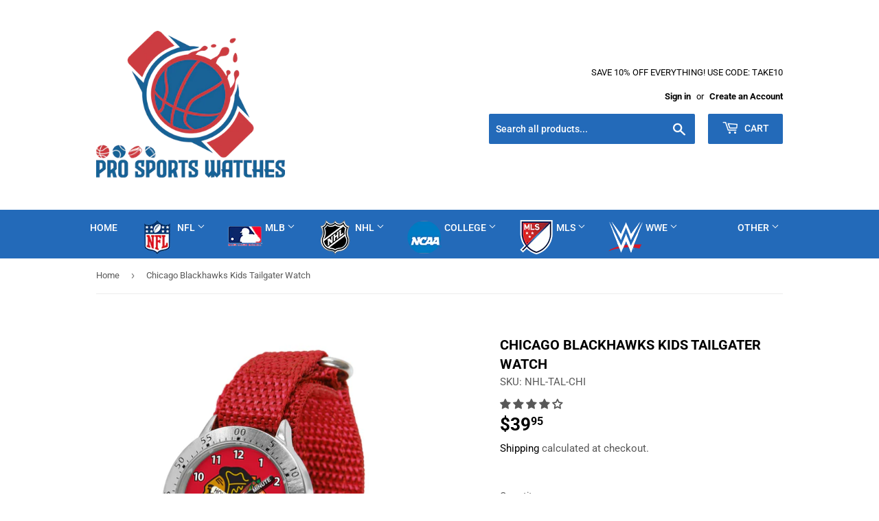

--- FILE ---
content_type: text/html; charset=utf-8
request_url: https://prosportswatches.com/products/chicago-blackhawks-tailgater-watch
body_size: 46600
content:
<!doctype html>
<html class="no-touch no-js" lang="en">
<head>
  <script>(function(H){H.className=H.className.replace(/\bno-js\b/,'js')})(document.documentElement)</script>
  <!-- Basic page needs ================================================== -->
  <meta charset="utf-8">
  <meta http-equiv="X-UA-Compatible" content="IE=edge,chrome=1">

  
  <link rel="shortcut icon" href="//prosportswatches.com/cdn/shop/files/prosportswatchsfavcon_32x32_1_32x32.jpg?v=1629719007" type="image/png" />
  

  <!-- Title and description ================================================== -->
  <title>
  Chicago Blackhawks Kids Tailgater Watch by Game Time NHL-TAL-CHI &ndash; Pro Sports Watches
  </title>

  
    <meta name="description" content="The Chicago Blackhawks Tailgater Watch by Game Time is a great watch for boys or girls.  It has a team-colored nylon strap with the Blackhawks logo in full color on the dial.  The labeled hour and minute hands make it easy for kids to learn to tell time!  The perfect Blackhawks gift for any young fan!">
  

  <!-- Product meta ================================================== -->
  <!-- /snippets/social-meta-tags.liquid -->




<meta property="og:site_name" content="Pro Sports Watches">
<meta property="og:url" content="https://prosportswatches.com/products/chicago-blackhawks-tailgater-watch">
<meta property="og:title" content="Chicago Blackhawks Kids Tailgater Watch by Game Time NHL-TAL-CHI">
<meta property="og:type" content="product">
<meta property="og:description" content="The Chicago Blackhawks Tailgater Watch by Game Time is a great watch for boys or girls.  It has a team-colored nylon strap with the Blackhawks logo in full color on the dial.  The labeled hour and minute hands make it easy for kids to learn to tell time!  The perfect Blackhawks gift for any young fan!">

  <meta property="og:price:amount" content="39.95">
  <meta property="og:price:currency" content="USD">

<meta property="og:image" content="http://prosportswatches.com/cdn/shop/products/NHL-TAL-CHI__29988_1200x1200.jpg?v=1629172577">
<meta property="og:image:secure_url" content="https://prosportswatches.com/cdn/shop/products/NHL-TAL-CHI__29988_1200x1200.jpg?v=1629172577">


<meta name="twitter:card" content="summary_large_image">
<meta name="twitter:title" content="Chicago Blackhawks Kids Tailgater Watch by Game Time NHL-TAL-CHI">
<meta name="twitter:description" content="The Chicago Blackhawks Tailgater Watch by Game Time is a great watch for boys or girls.  It has a team-colored nylon strap with the Blackhawks logo in full color on the dial.  The labeled hour and minute hands make it easy for kids to learn to tell time!  The perfect Blackhawks gift for any young fan!">


  <!-- CSS3 variables ================================================== -->
  <style data-shopify>
  :root {
    --color-body-text: #585858;
    --color-body: #ffffff;
  }
</style>


  <!-- Helpers ================================================== -->
  <link rel="canonical" href="https://prosportswatches.com/products/chicago-blackhawks-tailgater-watch">
  <meta name="viewport" content="width=device-width,initial-scale=1">

  <!-- CSS ================================================== -->
  <link href="//prosportswatches.com/cdn/shop/t/7/assets/theme.scss.css?v=76483026433506282651764737529" rel="stylesheet" type="text/css" media="all" />

  <script>

    var moneyFormat = '${{amount}}';

    var theme = {
      strings:{
        product:{
          unavailable: "Unavailable",
          will_be_in_stock_after:"Will be in stock after [date]",
          only_left:"Only 1 left!",
          unitPrice: "Unit price",
          unitPriceSeparator: "per"
        },
        navigation:{
          more_link: "More"
        },
        map:{
          addressError: "Error looking up that address",
          addressNoResults: "No results for that address",
          addressQueryLimit: "You have exceeded the Google API usage limit. Consider upgrading to a \u003ca href=\"https:\/\/developers.google.com\/maps\/premium\/usage-limits\"\u003ePremium Plan\u003c\/a\u003e.",
          authError: "There was a problem authenticating your Google Maps API Key."
        }
      },
      settings:{
        cartType: "modal"
      }
    };</script>

  <!-- Header hook for plugins ================================================== -->
  <script>window.performance && window.performance.mark && window.performance.mark('shopify.content_for_header.start');</script><meta name="google-site-verification" content="0-8pjfUJswEGn2vak4nJftpT7pVuXSbXlNYJuXkfQrw">
<meta name="google-site-verification" content="YLlws496Z3vcclhkibAlKU3ICb8eW500ohcOFIvBQq4">
<meta id="shopify-digital-wallet" name="shopify-digital-wallet" content="/29182790/digital_wallets/dialog">
<meta name="shopify-checkout-api-token" content="be4a514e8fe64d17c87a741260035314">
<meta id="in-context-paypal-metadata" data-shop-id="29182790" data-venmo-supported="false" data-environment="production" data-locale="en_US" data-paypal-v4="true" data-currency="USD">
<link rel="alternate" type="application/json+oembed" href="https://prosportswatches.com/products/chicago-blackhawks-tailgater-watch.oembed">
<script async="async" src="/checkouts/internal/preloads.js?locale=en-US"></script>
<link rel="preconnect" href="https://shop.app" crossorigin="anonymous">
<script async="async" src="https://shop.app/checkouts/internal/preloads.js?locale=en-US&shop_id=29182790" crossorigin="anonymous"></script>
<script id="apple-pay-shop-capabilities" type="application/json">{"shopId":29182790,"countryCode":"US","currencyCode":"USD","merchantCapabilities":["supports3DS"],"merchantId":"gid:\/\/shopify\/Shop\/29182790","merchantName":"Pro Sports Watches","requiredBillingContactFields":["postalAddress","email"],"requiredShippingContactFields":["postalAddress","email"],"shippingType":"shipping","supportedNetworks":["visa","masterCard","amex","discover","elo","jcb"],"total":{"type":"pending","label":"Pro Sports Watches","amount":"1.00"},"shopifyPaymentsEnabled":true,"supportsSubscriptions":true}</script>
<script id="shopify-features" type="application/json">{"accessToken":"be4a514e8fe64d17c87a741260035314","betas":["rich-media-storefront-analytics"],"domain":"prosportswatches.com","predictiveSearch":true,"shopId":29182790,"locale":"en"}</script>
<script>var Shopify = Shopify || {};
Shopify.shop = "mvp-sports-shop.myshopify.com";
Shopify.locale = "en";
Shopify.currency = {"active":"USD","rate":"1.0"};
Shopify.country = "US";
Shopify.theme = {"name":"Latest version - Supply","id":120456020107,"schema_name":"Supply","schema_version":"9.5.1","theme_store_id":679,"role":"main"};
Shopify.theme.handle = "null";
Shopify.theme.style = {"id":null,"handle":null};
Shopify.cdnHost = "prosportswatches.com/cdn";
Shopify.routes = Shopify.routes || {};
Shopify.routes.root = "/";</script>
<script type="module">!function(o){(o.Shopify=o.Shopify||{}).modules=!0}(window);</script>
<script>!function(o){function n(){var o=[];function n(){o.push(Array.prototype.slice.apply(arguments))}return n.q=o,n}var t=o.Shopify=o.Shopify||{};t.loadFeatures=n(),t.autoloadFeatures=n()}(window);</script>
<script>
  window.ShopifyPay = window.ShopifyPay || {};
  window.ShopifyPay.apiHost = "shop.app\/pay";
  window.ShopifyPay.redirectState = null;
</script>
<script id="shop-js-analytics" type="application/json">{"pageType":"product"}</script>
<script defer="defer" async type="module" src="//prosportswatches.com/cdn/shopifycloud/shop-js/modules/v2/client.init-shop-cart-sync_BApSsMSl.en.esm.js"></script>
<script defer="defer" async type="module" src="//prosportswatches.com/cdn/shopifycloud/shop-js/modules/v2/chunk.common_CBoos6YZ.esm.js"></script>
<script type="module">
  await import("//prosportswatches.com/cdn/shopifycloud/shop-js/modules/v2/client.init-shop-cart-sync_BApSsMSl.en.esm.js");
await import("//prosportswatches.com/cdn/shopifycloud/shop-js/modules/v2/chunk.common_CBoos6YZ.esm.js");

  window.Shopify.SignInWithShop?.initShopCartSync?.({"fedCMEnabled":true,"windoidEnabled":true});

</script>
<script defer="defer" async type="module" src="//prosportswatches.com/cdn/shopifycloud/shop-js/modules/v2/client.payment-terms_BHOWV7U_.en.esm.js"></script>
<script defer="defer" async type="module" src="//prosportswatches.com/cdn/shopifycloud/shop-js/modules/v2/chunk.common_CBoos6YZ.esm.js"></script>
<script defer="defer" async type="module" src="//prosportswatches.com/cdn/shopifycloud/shop-js/modules/v2/chunk.modal_Bu1hFZFC.esm.js"></script>
<script type="module">
  await import("//prosportswatches.com/cdn/shopifycloud/shop-js/modules/v2/client.payment-terms_BHOWV7U_.en.esm.js");
await import("//prosportswatches.com/cdn/shopifycloud/shop-js/modules/v2/chunk.common_CBoos6YZ.esm.js");
await import("//prosportswatches.com/cdn/shopifycloud/shop-js/modules/v2/chunk.modal_Bu1hFZFC.esm.js");

  
</script>
<script>
  window.Shopify = window.Shopify || {};
  if (!window.Shopify.featureAssets) window.Shopify.featureAssets = {};
  window.Shopify.featureAssets['shop-js'] = {"shop-cart-sync":["modules/v2/client.shop-cart-sync_DJczDl9f.en.esm.js","modules/v2/chunk.common_CBoos6YZ.esm.js"],"init-fed-cm":["modules/v2/client.init-fed-cm_BzwGC0Wi.en.esm.js","modules/v2/chunk.common_CBoos6YZ.esm.js"],"init-windoid":["modules/v2/client.init-windoid_BS26ThXS.en.esm.js","modules/v2/chunk.common_CBoos6YZ.esm.js"],"shop-cash-offers":["modules/v2/client.shop-cash-offers_DthCPNIO.en.esm.js","modules/v2/chunk.common_CBoos6YZ.esm.js","modules/v2/chunk.modal_Bu1hFZFC.esm.js"],"shop-button":["modules/v2/client.shop-button_D_JX508o.en.esm.js","modules/v2/chunk.common_CBoos6YZ.esm.js"],"init-shop-email-lookup-coordinator":["modules/v2/client.init-shop-email-lookup-coordinator_DFwWcvrS.en.esm.js","modules/v2/chunk.common_CBoos6YZ.esm.js"],"shop-toast-manager":["modules/v2/client.shop-toast-manager_tEhgP2F9.en.esm.js","modules/v2/chunk.common_CBoos6YZ.esm.js"],"shop-login-button":["modules/v2/client.shop-login-button_DwLgFT0K.en.esm.js","modules/v2/chunk.common_CBoos6YZ.esm.js","modules/v2/chunk.modal_Bu1hFZFC.esm.js"],"avatar":["modules/v2/client.avatar_BTnouDA3.en.esm.js"],"init-shop-cart-sync":["modules/v2/client.init-shop-cart-sync_BApSsMSl.en.esm.js","modules/v2/chunk.common_CBoos6YZ.esm.js"],"pay-button":["modules/v2/client.pay-button_BuNmcIr_.en.esm.js","modules/v2/chunk.common_CBoos6YZ.esm.js"],"init-shop-for-new-customer-accounts":["modules/v2/client.init-shop-for-new-customer-accounts_DrjXSI53.en.esm.js","modules/v2/client.shop-login-button_DwLgFT0K.en.esm.js","modules/v2/chunk.common_CBoos6YZ.esm.js","modules/v2/chunk.modal_Bu1hFZFC.esm.js"],"init-customer-accounts-sign-up":["modules/v2/client.init-customer-accounts-sign-up_TlVCiykN.en.esm.js","modules/v2/client.shop-login-button_DwLgFT0K.en.esm.js","modules/v2/chunk.common_CBoos6YZ.esm.js","modules/v2/chunk.modal_Bu1hFZFC.esm.js"],"shop-follow-button":["modules/v2/client.shop-follow-button_C5D3XtBb.en.esm.js","modules/v2/chunk.common_CBoos6YZ.esm.js","modules/v2/chunk.modal_Bu1hFZFC.esm.js"],"checkout-modal":["modules/v2/client.checkout-modal_8TC_1FUY.en.esm.js","modules/v2/chunk.common_CBoos6YZ.esm.js","modules/v2/chunk.modal_Bu1hFZFC.esm.js"],"init-customer-accounts":["modules/v2/client.init-customer-accounts_C0Oh2ljF.en.esm.js","modules/v2/client.shop-login-button_DwLgFT0K.en.esm.js","modules/v2/chunk.common_CBoos6YZ.esm.js","modules/v2/chunk.modal_Bu1hFZFC.esm.js"],"lead-capture":["modules/v2/client.lead-capture_Cq0gfm7I.en.esm.js","modules/v2/chunk.common_CBoos6YZ.esm.js","modules/v2/chunk.modal_Bu1hFZFC.esm.js"],"shop-login":["modules/v2/client.shop-login_BmtnoEUo.en.esm.js","modules/v2/chunk.common_CBoos6YZ.esm.js","modules/v2/chunk.modal_Bu1hFZFC.esm.js"],"payment-terms":["modules/v2/client.payment-terms_BHOWV7U_.en.esm.js","modules/v2/chunk.common_CBoos6YZ.esm.js","modules/v2/chunk.modal_Bu1hFZFC.esm.js"]};
</script>
<script id="__st">var __st={"a":29182790,"offset":-18000,"reqid":"8521607c-e7ec-4ca3-8bf1-93214d838ec4-1768907898","pageurl":"prosportswatches.com\/products\/chicago-blackhawks-tailgater-watch","u":"ac360d11285f","p":"product","rtyp":"product","rid":6612102480011};</script>
<script>window.ShopifyPaypalV4VisibilityTracking = true;</script>
<script id="captcha-bootstrap">!function(){'use strict';const t='contact',e='account',n='new_comment',o=[[t,t],['blogs',n],['comments',n],[t,'customer']],c=[[e,'customer_login'],[e,'guest_login'],[e,'recover_customer_password'],[e,'create_customer']],r=t=>t.map((([t,e])=>`form[action*='/${t}']:not([data-nocaptcha='true']) input[name='form_type'][value='${e}']`)).join(','),a=t=>()=>t?[...document.querySelectorAll(t)].map((t=>t.form)):[];function s(){const t=[...o],e=r(t);return a(e)}const i='password',u='form_key',d=['recaptcha-v3-token','g-recaptcha-response','h-captcha-response',i],f=()=>{try{return window.sessionStorage}catch{return}},m='__shopify_v',_=t=>t.elements[u];function p(t,e,n=!1){try{const o=window.sessionStorage,c=JSON.parse(o.getItem(e)),{data:r}=function(t){const{data:e,action:n}=t;return t[m]||n?{data:e,action:n}:{data:t,action:n}}(c);for(const[e,n]of Object.entries(r))t.elements[e]&&(t.elements[e].value=n);n&&o.removeItem(e)}catch(o){console.error('form repopulation failed',{error:o})}}const l='form_type',E='cptcha';function T(t){t.dataset[E]=!0}const w=window,h=w.document,L='Shopify',v='ce_forms',y='captcha';let A=!1;((t,e)=>{const n=(g='f06e6c50-85a8-45c8-87d0-21a2b65856fe',I='https://cdn.shopify.com/shopifycloud/storefront-forms-hcaptcha/ce_storefront_forms_captcha_hcaptcha.v1.5.2.iife.js',D={infoText:'Protected by hCaptcha',privacyText:'Privacy',termsText:'Terms'},(t,e,n)=>{const o=w[L][v],c=o.bindForm;if(c)return c(t,g,e,D).then(n);var r;o.q.push([[t,g,e,D],n]),r=I,A||(h.body.append(Object.assign(h.createElement('script'),{id:'captcha-provider',async:!0,src:r})),A=!0)});var g,I,D;w[L]=w[L]||{},w[L][v]=w[L][v]||{},w[L][v].q=[],w[L][y]=w[L][y]||{},w[L][y].protect=function(t,e){n(t,void 0,e),T(t)},Object.freeze(w[L][y]),function(t,e,n,w,h,L){const[v,y,A,g]=function(t,e,n){const i=e?o:[],u=t?c:[],d=[...i,...u],f=r(d),m=r(i),_=r(d.filter((([t,e])=>n.includes(e))));return[a(f),a(m),a(_),s()]}(w,h,L),I=t=>{const e=t.target;return e instanceof HTMLFormElement?e:e&&e.form},D=t=>v().includes(t);t.addEventListener('submit',(t=>{const e=I(t);if(!e)return;const n=D(e)&&!e.dataset.hcaptchaBound&&!e.dataset.recaptchaBound,o=_(e),c=g().includes(e)&&(!o||!o.value);(n||c)&&t.preventDefault(),c&&!n&&(function(t){try{if(!f())return;!function(t){const e=f();if(!e)return;const n=_(t);if(!n)return;const o=n.value;o&&e.removeItem(o)}(t);const e=Array.from(Array(32),(()=>Math.random().toString(36)[2])).join('');!function(t,e){_(t)||t.append(Object.assign(document.createElement('input'),{type:'hidden',name:u})),t.elements[u].value=e}(t,e),function(t,e){const n=f();if(!n)return;const o=[...t.querySelectorAll(`input[type='${i}']`)].map((({name:t})=>t)),c=[...d,...o],r={};for(const[a,s]of new FormData(t).entries())c.includes(a)||(r[a]=s);n.setItem(e,JSON.stringify({[m]:1,action:t.action,data:r}))}(t,e)}catch(e){console.error('failed to persist form',e)}}(e),e.submit())}));const S=(t,e)=>{t&&!t.dataset[E]&&(n(t,e.some((e=>e===t))),T(t))};for(const o of['focusin','change'])t.addEventListener(o,(t=>{const e=I(t);D(e)&&S(e,y())}));const B=e.get('form_key'),M=e.get(l),P=B&&M;t.addEventListener('DOMContentLoaded',(()=>{const t=y();if(P)for(const e of t)e.elements[l].value===M&&p(e,B);[...new Set([...A(),...v().filter((t=>'true'===t.dataset.shopifyCaptcha))])].forEach((e=>S(e,t)))}))}(h,new URLSearchParams(w.location.search),n,t,e,['guest_login'])})(!0,!0)}();</script>
<script integrity="sha256-4kQ18oKyAcykRKYeNunJcIwy7WH5gtpwJnB7kiuLZ1E=" data-source-attribution="shopify.loadfeatures" defer="defer" src="//prosportswatches.com/cdn/shopifycloud/storefront/assets/storefront/load_feature-a0a9edcb.js" crossorigin="anonymous"></script>
<script crossorigin="anonymous" defer="defer" src="//prosportswatches.com/cdn/shopifycloud/storefront/assets/shopify_pay/storefront-65b4c6d7.js?v=20250812"></script>
<script data-source-attribution="shopify.dynamic_checkout.dynamic.init">var Shopify=Shopify||{};Shopify.PaymentButton=Shopify.PaymentButton||{isStorefrontPortableWallets:!0,init:function(){window.Shopify.PaymentButton.init=function(){};var t=document.createElement("script");t.src="https://prosportswatches.com/cdn/shopifycloud/portable-wallets/latest/portable-wallets.en.js",t.type="module",document.head.appendChild(t)}};
</script>
<script data-source-attribution="shopify.dynamic_checkout.buyer_consent">
  function portableWalletsHideBuyerConsent(e){var t=document.getElementById("shopify-buyer-consent"),n=document.getElementById("shopify-subscription-policy-button");t&&n&&(t.classList.add("hidden"),t.setAttribute("aria-hidden","true"),n.removeEventListener("click",e))}function portableWalletsShowBuyerConsent(e){var t=document.getElementById("shopify-buyer-consent"),n=document.getElementById("shopify-subscription-policy-button");t&&n&&(t.classList.remove("hidden"),t.removeAttribute("aria-hidden"),n.addEventListener("click",e))}window.Shopify?.PaymentButton&&(window.Shopify.PaymentButton.hideBuyerConsent=portableWalletsHideBuyerConsent,window.Shopify.PaymentButton.showBuyerConsent=portableWalletsShowBuyerConsent);
</script>
<script>
  function portableWalletsCleanup(e){e&&e.src&&console.error("Failed to load portable wallets script "+e.src);var t=document.querySelectorAll("shopify-accelerated-checkout .shopify-payment-button__skeleton, shopify-accelerated-checkout-cart .wallet-cart-button__skeleton"),e=document.getElementById("shopify-buyer-consent");for(let e=0;e<t.length;e++)t[e].remove();e&&e.remove()}function portableWalletsNotLoadedAsModule(e){e instanceof ErrorEvent&&"string"==typeof e.message&&e.message.includes("import.meta")&&"string"==typeof e.filename&&e.filename.includes("portable-wallets")&&(window.removeEventListener("error",portableWalletsNotLoadedAsModule),window.Shopify.PaymentButton.failedToLoad=e,"loading"===document.readyState?document.addEventListener("DOMContentLoaded",window.Shopify.PaymentButton.init):window.Shopify.PaymentButton.init())}window.addEventListener("error",portableWalletsNotLoadedAsModule);
</script>

<script type="module" src="https://prosportswatches.com/cdn/shopifycloud/portable-wallets/latest/portable-wallets.en.js" onError="portableWalletsCleanup(this)" crossorigin="anonymous"></script>
<script nomodule>
  document.addEventListener("DOMContentLoaded", portableWalletsCleanup);
</script>

<link id="shopify-accelerated-checkout-styles" rel="stylesheet" media="screen" href="https://prosportswatches.com/cdn/shopifycloud/portable-wallets/latest/accelerated-checkout-backwards-compat.css" crossorigin="anonymous">
<style id="shopify-accelerated-checkout-cart">
        #shopify-buyer-consent {
  margin-top: 1em;
  display: inline-block;
  width: 100%;
}

#shopify-buyer-consent.hidden {
  display: none;
}

#shopify-subscription-policy-button {
  background: none;
  border: none;
  padding: 0;
  text-decoration: underline;
  font-size: inherit;
  cursor: pointer;
}

#shopify-subscription-policy-button::before {
  box-shadow: none;
}

      </style>

<script>window.performance && window.performance.mark && window.performance.mark('shopify.content_for_header.end');</script>

  
  

  <script src="//prosportswatches.com/cdn/shop/t/7/assets/jquery-2.2.3.min.js?v=58211863146907186831629712947" type="text/javascript"></script>

  <script src="//prosportswatches.com/cdn/shop/t/7/assets/lazysizes.min.js?v=8147953233334221341629712948" async="async"></script>
  <script src="//prosportswatches.com/cdn/shop/t/7/assets/vendor.js?v=106177282645720727331629712950" defer="defer"></script>
  <script src="//prosportswatches.com/cdn/shop/t/7/assets/theme.js?v=64384080396501929051630069363" defer="defer"></script>


  
<!-- Start of Judge.me Core -->
<link rel="dns-prefetch" href="https://cdn.judge.me/">
<script data-cfasync='false' class='jdgm-settings-script'>window.jdgmSettings={"pagination":5,"disable_web_reviews":false,"badge_no_review_text":"No reviews","badge_n_reviews_text":"{{ n }} review/reviews","hide_badge_preview_if_no_reviews":true,"badge_hide_text":false,"enforce_center_preview_badge":false,"widget_title":"Customer Reviews","widget_open_form_text":"Write a review","widget_close_form_text":"Cancel review","widget_refresh_page_text":"Refresh page","widget_summary_text":"Based on {{ number_of_reviews }} review/reviews","widget_no_review_text":"Be the first to write a review","widget_name_field_text":"Display name","widget_verified_name_field_text":"Verified Name (public)","widget_name_placeholder_text":"Display name","widget_required_field_error_text":"This field is required.","widget_email_field_text":"Email address","widget_verified_email_field_text":"Verified Email (private, can not be edited)","widget_email_placeholder_text":"Your email address","widget_email_field_error_text":"Please enter a valid email address.","widget_rating_field_text":"Rating","widget_review_title_field_text":"Review Title","widget_review_title_placeholder_text":"Give your review a title","widget_review_body_field_text":"Review content","widget_review_body_placeholder_text":"Start writing here...","widget_pictures_field_text":"Picture/Video (optional)","widget_submit_review_text":"Submit Review","widget_submit_verified_review_text":"Submit Verified Review","widget_submit_success_msg_with_auto_publish":"Thank you! Please refresh the page in a few moments to see your review. You can remove or edit your review by logging into \u003ca href='https://judge.me/login' target='_blank' rel='nofollow noopener'\u003eJudge.me\u003c/a\u003e","widget_submit_success_msg_no_auto_publish":"Thank you! Your review will be published as soon as it is approved by the shop admin. You can remove or edit your review by logging into \u003ca href='https://judge.me/login' target='_blank' rel='nofollow noopener'\u003eJudge.me\u003c/a\u003e","widget_show_default_reviews_out_of_total_text":"Showing {{ n_reviews_shown }} out of {{ n_reviews }} reviews.","widget_show_all_link_text":"Show all","widget_show_less_link_text":"Show less","widget_author_said_text":"{{ reviewer_name }} said:","widget_days_text":"{{ n }} days ago","widget_weeks_text":"{{ n }} week/weeks ago","widget_months_text":"{{ n }} month/months ago","widget_years_text":"{{ n }} year/years ago","widget_yesterday_text":"Yesterday","widget_today_text":"Today","widget_replied_text":"\u003e\u003e {{ shop_name }} replied:","widget_read_more_text":"Read more","widget_reviewer_name_as_initial":"","widget_rating_filter_color":"#fbcd0a","widget_rating_filter_see_all_text":"See all reviews","widget_sorting_most_recent_text":"Most Recent","widget_sorting_highest_rating_text":"Highest Rating","widget_sorting_lowest_rating_text":"Lowest Rating","widget_sorting_with_pictures_text":"Only Pictures","widget_sorting_most_helpful_text":"Most Helpful","widget_open_question_form_text":"Ask a question","widget_reviews_subtab_text":"Reviews","widget_questions_subtab_text":"Questions","widget_question_label_text":"Question","widget_answer_label_text":"Answer","widget_question_placeholder_text":"Write your question here","widget_submit_question_text":"Submit Question","widget_question_submit_success_text":"Thank you for your question! We will notify you once it gets answered.","verified_badge_text":"Verified","verified_badge_bg_color":"","verified_badge_text_color":"","verified_badge_placement":"left-of-reviewer-name","widget_review_max_height":"","widget_hide_border":false,"widget_social_share":false,"widget_thumb":false,"widget_review_location_show":false,"widget_location_format":"","all_reviews_include_out_of_store_products":true,"all_reviews_out_of_store_text":"(out of store)","all_reviews_pagination":100,"all_reviews_product_name_prefix_text":"about","enable_review_pictures":false,"enable_question_anwser":false,"widget_theme":"default","review_date_format":"mm/dd/yyyy","default_sort_method":"most-recent","widget_product_reviews_subtab_text":"Product Reviews","widget_shop_reviews_subtab_text":"Shop Reviews","widget_other_products_reviews_text":"Reviews for other products","widget_store_reviews_subtab_text":"Store reviews","widget_no_store_reviews_text":"This store hasn't received any reviews yet","widget_web_restriction_product_reviews_text":"This product hasn't received any reviews yet","widget_no_items_text":"No items found","widget_show_more_text":"Show more","widget_write_a_store_review_text":"Write a Store Review","widget_other_languages_heading":"Reviews in Other Languages","widget_translate_review_text":"Translate review to {{ language }}","widget_translating_review_text":"Translating...","widget_show_original_translation_text":"Show original ({{ language }})","widget_translate_review_failed_text":"Review couldn't be translated.","widget_translate_review_retry_text":"Retry","widget_translate_review_try_again_later_text":"Try again later","show_product_url_for_grouped_product":false,"widget_sorting_pictures_first_text":"Pictures First","show_pictures_on_all_rev_page_mobile":false,"show_pictures_on_all_rev_page_desktop":false,"floating_tab_hide_mobile_install_preference":false,"floating_tab_button_name":"★ Reviews","floating_tab_title":"Let customers speak for us","floating_tab_button_color":"","floating_tab_button_background_color":"","floating_tab_url":"","floating_tab_url_enabled":false,"floating_tab_tab_style":"text","all_reviews_text_badge_text":"Customers rate us {{ shop.metafields.judgeme.all_reviews_rating | round: 1 }}/5 based on {{ shop.metafields.judgeme.all_reviews_count }} reviews.","all_reviews_text_badge_text_branded_style":"{{ shop.metafields.judgeme.all_reviews_rating | round: 1 }} out of 5 stars based on {{ shop.metafields.judgeme.all_reviews_count }} reviews","is_all_reviews_text_badge_a_link":false,"show_stars_for_all_reviews_text_badge":false,"all_reviews_text_badge_url":"","all_reviews_text_style":"text","all_reviews_text_color_style":"judgeme_brand_color","all_reviews_text_color":"#108474","all_reviews_text_show_jm_brand":true,"featured_carousel_show_header":true,"featured_carousel_title":"Let customers speak for us","testimonials_carousel_title":"Customers are saying","videos_carousel_title":"Real customer stories","cards_carousel_title":"Customers are saying","featured_carousel_count_text":"from {{ n }} reviews","featured_carousel_add_link_to_all_reviews_page":false,"featured_carousel_url":"","featured_carousel_show_images":true,"featured_carousel_autoslide_interval":5,"featured_carousel_arrows_on_the_sides":false,"featured_carousel_height":250,"featured_carousel_width":80,"featured_carousel_image_size":0,"featured_carousel_image_height":250,"featured_carousel_arrow_color":"#eeeeee","verified_count_badge_style":"vintage","verified_count_badge_orientation":"horizontal","verified_count_badge_color_style":"judgeme_brand_color","verified_count_badge_color":"#108474","is_verified_count_badge_a_link":false,"verified_count_badge_url":"","verified_count_badge_show_jm_brand":true,"widget_rating_preset_default":5,"widget_first_sub_tab":"product-reviews","widget_show_histogram":true,"widget_histogram_use_custom_color":false,"widget_pagination_use_custom_color":false,"widget_star_use_custom_color":false,"widget_verified_badge_use_custom_color":false,"widget_write_review_use_custom_color":false,"picture_reminder_submit_button":"Upload Pictures","enable_review_videos":false,"mute_video_by_default":false,"widget_sorting_videos_first_text":"Videos First","widget_review_pending_text":"Pending","featured_carousel_items_for_large_screen":3,"social_share_options_order":"Facebook,Twitter","remove_microdata_snippet":false,"disable_json_ld":false,"enable_json_ld_products":false,"preview_badge_show_question_text":false,"preview_badge_no_question_text":"No questions","preview_badge_n_question_text":"{{ number_of_questions }} question/questions","qa_badge_show_icon":false,"qa_badge_position":"same-row","remove_judgeme_branding":false,"widget_add_search_bar":false,"widget_search_bar_placeholder":"Search","widget_sorting_verified_only_text":"Verified only","featured_carousel_theme":"default","featured_carousel_show_rating":true,"featured_carousel_show_title":true,"featured_carousel_show_body":true,"featured_carousel_show_date":false,"featured_carousel_show_reviewer":true,"featured_carousel_show_product":false,"featured_carousel_header_background_color":"#108474","featured_carousel_header_text_color":"#ffffff","featured_carousel_name_product_separator":"reviewed","featured_carousel_full_star_background":"#108474","featured_carousel_empty_star_background":"#dadada","featured_carousel_vertical_theme_background":"#f9fafb","featured_carousel_verified_badge_enable":false,"featured_carousel_verified_badge_color":"#108474","featured_carousel_border_style":"round","featured_carousel_review_line_length_limit":3,"featured_carousel_more_reviews_button_text":"Read more reviews","featured_carousel_view_product_button_text":"View product","all_reviews_page_load_reviews_on":"scroll","all_reviews_page_load_more_text":"Load More Reviews","disable_fb_tab_reviews":false,"enable_ajax_cdn_cache":false,"widget_public_name_text":"displayed publicly like","default_reviewer_name":"John Smith","default_reviewer_name_has_non_latin":true,"widget_reviewer_anonymous":"Anonymous","medals_widget_title":"Judge.me Review Medals","medals_widget_background_color":"#f9fafb","medals_widget_position":"footer_all_pages","medals_widget_border_color":"#f9fafb","medals_widget_verified_text_position":"left","medals_widget_use_monochromatic_version":false,"medals_widget_elements_color":"#108474","show_reviewer_avatar":true,"widget_invalid_yt_video_url_error_text":"Not a YouTube video URL","widget_max_length_field_error_text":"Please enter no more than {0} characters.","widget_show_country_flag":false,"widget_show_collected_via_shop_app":true,"widget_verified_by_shop_badge_style":"light","widget_verified_by_shop_text":"Verified by Shop","widget_show_photo_gallery":false,"widget_load_with_code_splitting":true,"widget_ugc_install_preference":false,"widget_ugc_title":"Made by us, Shared by you","widget_ugc_subtitle":"Tag us to see your picture featured in our page","widget_ugc_arrows_color":"#ffffff","widget_ugc_primary_button_text":"Buy Now","widget_ugc_primary_button_background_color":"#108474","widget_ugc_primary_button_text_color":"#ffffff","widget_ugc_primary_button_border_width":"0","widget_ugc_primary_button_border_style":"none","widget_ugc_primary_button_border_color":"#108474","widget_ugc_primary_button_border_radius":"25","widget_ugc_secondary_button_text":"Load More","widget_ugc_secondary_button_background_color":"#ffffff","widget_ugc_secondary_button_text_color":"#108474","widget_ugc_secondary_button_border_width":"2","widget_ugc_secondary_button_border_style":"solid","widget_ugc_secondary_button_border_color":"#108474","widget_ugc_secondary_button_border_radius":"25","widget_ugc_reviews_button_text":"View Reviews","widget_ugc_reviews_button_background_color":"#ffffff","widget_ugc_reviews_button_text_color":"#108474","widget_ugc_reviews_button_border_width":"2","widget_ugc_reviews_button_border_style":"solid","widget_ugc_reviews_button_border_color":"#108474","widget_ugc_reviews_button_border_radius":"25","widget_ugc_reviews_button_link_to":"judgeme-reviews-page","widget_ugc_show_post_date":true,"widget_ugc_max_width":"800","widget_rating_metafield_value_type":true,"widget_primary_color":"#108474","widget_enable_secondary_color":false,"widget_secondary_color":"#edf5f5","widget_summary_average_rating_text":"{{ average_rating }} out of 5","widget_media_grid_title":"Customer photos \u0026 videos","widget_media_grid_see_more_text":"See more","widget_round_style":false,"widget_show_product_medals":true,"widget_verified_by_judgeme_text":"Verified by Judge.me","widget_show_store_medals":true,"widget_verified_by_judgeme_text_in_store_medals":"Verified by Judge.me","widget_media_field_exceed_quantity_message":"Sorry, we can only accept {{ max_media }} for one review.","widget_media_field_exceed_limit_message":"{{ file_name }} is too large, please select a {{ media_type }} less than {{ size_limit }}MB.","widget_review_submitted_text":"Review Submitted!","widget_question_submitted_text":"Question Submitted!","widget_close_form_text_question":"Cancel","widget_write_your_answer_here_text":"Write your answer here","widget_enabled_branded_link":true,"widget_show_collected_by_judgeme":false,"widget_reviewer_name_color":"","widget_write_review_text_color":"","widget_write_review_bg_color":"","widget_collected_by_judgeme_text":"collected by Judge.me","widget_pagination_type":"standard","widget_load_more_text":"Load More","widget_load_more_color":"#108474","widget_full_review_text":"Full Review","widget_read_more_reviews_text":"Read More Reviews","widget_read_questions_text":"Read Questions","widget_questions_and_answers_text":"Questions \u0026 Answers","widget_verified_by_text":"Verified by","widget_verified_text":"Verified","widget_number_of_reviews_text":"{{ number_of_reviews }} reviews","widget_back_button_text":"Back","widget_next_button_text":"Next","widget_custom_forms_filter_button":"Filters","custom_forms_style":"vertical","widget_show_review_information":false,"how_reviews_are_collected":"How reviews are collected?","widget_show_review_keywords":false,"widget_gdpr_statement":"How we use your data: We'll only contact you about the review you left, and only if necessary. By submitting your review, you agree to Judge.me's \u003ca href='https://judge.me/terms' target='_blank' rel='nofollow noopener'\u003eterms\u003c/a\u003e, \u003ca href='https://judge.me/privacy' target='_blank' rel='nofollow noopener'\u003eprivacy\u003c/a\u003e and \u003ca href='https://judge.me/content-policy' target='_blank' rel='nofollow noopener'\u003econtent\u003c/a\u003e policies.","widget_multilingual_sorting_enabled":false,"widget_translate_review_content_enabled":false,"widget_translate_review_content_method":"manual","popup_widget_review_selection":"automatically_with_pictures","popup_widget_round_border_style":true,"popup_widget_show_title":true,"popup_widget_show_body":true,"popup_widget_show_reviewer":false,"popup_widget_show_product":true,"popup_widget_show_pictures":true,"popup_widget_use_review_picture":true,"popup_widget_show_on_home_page":true,"popup_widget_show_on_product_page":true,"popup_widget_show_on_collection_page":true,"popup_widget_show_on_cart_page":true,"popup_widget_position":"bottom_left","popup_widget_first_review_delay":5,"popup_widget_duration":5,"popup_widget_interval":5,"popup_widget_review_count":5,"popup_widget_hide_on_mobile":true,"review_snippet_widget_round_border_style":true,"review_snippet_widget_card_color":"#FFFFFF","review_snippet_widget_slider_arrows_background_color":"#FFFFFF","review_snippet_widget_slider_arrows_color":"#000000","review_snippet_widget_star_color":"#108474","show_product_variant":false,"all_reviews_product_variant_label_text":"Variant: ","widget_show_verified_branding":false,"widget_ai_summary_title":"Customers say","widget_ai_summary_disclaimer":"AI-powered review summary based on recent customer reviews","widget_show_ai_summary":false,"widget_show_ai_summary_bg":false,"widget_show_review_title_input":true,"redirect_reviewers_invited_via_email":"review_widget","request_store_review_after_product_review":false,"request_review_other_products_in_order":false,"review_form_color_scheme":"default","review_form_corner_style":"square","review_form_star_color":{},"review_form_text_color":"#333333","review_form_background_color":"#ffffff","review_form_field_background_color":"#fafafa","review_form_button_color":{},"review_form_button_text_color":"#ffffff","review_form_modal_overlay_color":"#000000","review_content_screen_title_text":"How would you rate this product?","review_content_introduction_text":"We would love it if you would share a bit about your experience.","store_review_form_title_text":"How would you rate this store?","store_review_form_introduction_text":"We would love it if you would share a bit about your experience.","show_review_guidance_text":true,"one_star_review_guidance_text":"Poor","five_star_review_guidance_text":"Great","customer_information_screen_title_text":"About you","customer_information_introduction_text":"Please tell us more about you.","custom_questions_screen_title_text":"Your experience in more detail","custom_questions_introduction_text":"Here are a few questions to help us understand more about your experience.","review_submitted_screen_title_text":"Thanks for your review!","review_submitted_screen_thank_you_text":"We are processing it and it will appear on the store soon.","review_submitted_screen_email_verification_text":"Please confirm your email by clicking the link we just sent you. This helps us keep reviews authentic.","review_submitted_request_store_review_text":"Would you like to share your experience of shopping with us?","review_submitted_review_other_products_text":"Would you like to review these products?","store_review_screen_title_text":"Would you like to share your experience of shopping with us?","store_review_introduction_text":"We value your feedback and use it to improve. Please share any thoughts or suggestions you have.","reviewer_media_screen_title_picture_text":"Share a picture","reviewer_media_introduction_picture_text":"Upload a photo to support your review.","reviewer_media_screen_title_video_text":"Share a video","reviewer_media_introduction_video_text":"Upload a video to support your review.","reviewer_media_screen_title_picture_or_video_text":"Share a picture or video","reviewer_media_introduction_picture_or_video_text":"Upload a photo or video to support your review.","reviewer_media_youtube_url_text":"Paste your Youtube URL here","advanced_settings_next_step_button_text":"Next","advanced_settings_close_review_button_text":"Close","modal_write_review_flow":false,"write_review_flow_required_text":"Required","write_review_flow_privacy_message_text":"We respect your privacy.","write_review_flow_anonymous_text":"Post review as anonymous","write_review_flow_visibility_text":"This won't be visible to other customers.","write_review_flow_multiple_selection_help_text":"Select as many as you like","write_review_flow_single_selection_help_text":"Select one option","write_review_flow_required_field_error_text":"This field is required","write_review_flow_invalid_email_error_text":"Please enter a valid email address","write_review_flow_max_length_error_text":"Max. {{ max_length }} characters.","write_review_flow_media_upload_text":"\u003cb\u003eClick to upload\u003c/b\u003e or drag and drop","write_review_flow_gdpr_statement":"We'll only contact you about your review if necessary. By submitting your review, you agree to our \u003ca href='https://judge.me/terms' target='_blank' rel='nofollow noopener'\u003eterms and conditions\u003c/a\u003e and \u003ca href='https://judge.me/privacy' target='_blank' rel='nofollow noopener'\u003eprivacy policy\u003c/a\u003e.","rating_only_reviews_enabled":false,"show_negative_reviews_help_screen":false,"new_review_flow_help_screen_rating_threshold":3,"negative_review_resolution_screen_title_text":"Tell us more","negative_review_resolution_text":"Your experience matters to us. If there were issues with your purchase, we're here to help. Feel free to reach out to us, we'd love the opportunity to make things right.","negative_review_resolution_button_text":"Contact us","negative_review_resolution_proceed_with_review_text":"Leave a review","negative_review_resolution_subject":"Issue with purchase from {{ shop_name }}.{{ order_name }}","preview_badge_collection_page_install_status":false,"widget_review_custom_css":"","preview_badge_custom_css":"","preview_badge_stars_count":"5-stars","featured_carousel_custom_css":"","floating_tab_custom_css":"","all_reviews_widget_custom_css":"","medals_widget_custom_css":"","verified_badge_custom_css":"","all_reviews_text_custom_css":"","transparency_badges_collected_via_store_invite":false,"transparency_badges_from_another_provider":false,"transparency_badges_collected_from_store_visitor":false,"transparency_badges_collected_by_verified_review_provider":false,"transparency_badges_earned_reward":false,"transparency_badges_collected_via_store_invite_text":"Review collected via store invitation","transparency_badges_from_another_provider_text":"Review collected from another provider","transparency_badges_collected_from_store_visitor_text":"Review collected from a store visitor","transparency_badges_written_in_google_text":"Review written in Google","transparency_badges_written_in_etsy_text":"Review written in Etsy","transparency_badges_written_in_shop_app_text":"Review written in Shop App","transparency_badges_earned_reward_text":"Review earned a reward for future purchase","product_review_widget_per_page":10,"widget_store_review_label_text":"Review about the store","checkout_comment_extension_title_on_product_page":"Customer Comments","checkout_comment_extension_num_latest_comment_show":5,"checkout_comment_extension_format":"name_and_timestamp","checkout_comment_customer_name":"last_initial","checkout_comment_comment_notification":true,"preview_badge_collection_page_install_preference":true,"preview_badge_home_page_install_preference":false,"preview_badge_product_page_install_preference":true,"review_widget_install_preference":"","review_carousel_install_preference":false,"floating_reviews_tab_install_preference":"none","verified_reviews_count_badge_install_preference":false,"all_reviews_text_install_preference":false,"review_widget_best_location":true,"judgeme_medals_install_preference":false,"review_widget_revamp_enabled":false,"review_widget_qna_enabled":false,"review_widget_header_theme":"minimal","review_widget_widget_title_enabled":true,"review_widget_header_text_size":"medium","review_widget_header_text_weight":"regular","review_widget_average_rating_style":"compact","review_widget_bar_chart_enabled":true,"review_widget_bar_chart_type":"numbers","review_widget_bar_chart_style":"standard","review_widget_expanded_media_gallery_enabled":false,"review_widget_reviews_section_theme":"standard","review_widget_image_style":"thumbnails","review_widget_review_image_ratio":"square","review_widget_stars_size":"medium","review_widget_verified_badge":"standard_text","review_widget_review_title_text_size":"medium","review_widget_review_text_size":"medium","review_widget_review_text_length":"medium","review_widget_number_of_columns_desktop":3,"review_widget_carousel_transition_speed":5,"review_widget_custom_questions_answers_display":"always","review_widget_button_text_color":"#FFFFFF","review_widget_text_color":"#000000","review_widget_lighter_text_color":"#7B7B7B","review_widget_corner_styling":"soft","review_widget_review_word_singular":"review","review_widget_review_word_plural":"reviews","review_widget_voting_label":"Helpful?","review_widget_shop_reply_label":"Reply from {{ shop_name }}:","review_widget_filters_title":"Filters","qna_widget_question_word_singular":"Question","qna_widget_question_word_plural":"Questions","qna_widget_answer_reply_label":"Answer from {{ answerer_name }}:","qna_content_screen_title_text":"Ask a question about this product","qna_widget_question_required_field_error_text":"Please enter your question.","qna_widget_flow_gdpr_statement":"We'll only contact you about your question if necessary. By submitting your question, you agree to our \u003ca href='https://judge.me/terms' target='_blank' rel='nofollow noopener'\u003eterms and conditions\u003c/a\u003e and \u003ca href='https://judge.me/privacy' target='_blank' rel='nofollow noopener'\u003eprivacy policy\u003c/a\u003e.","qna_widget_question_submitted_text":"Thanks for your question!","qna_widget_close_form_text_question":"Close","qna_widget_question_submit_success_text":"We’ll notify you by email when your question is answered.","all_reviews_widget_v2025_enabled":false,"all_reviews_widget_v2025_header_theme":"default","all_reviews_widget_v2025_widget_title_enabled":true,"all_reviews_widget_v2025_header_text_size":"medium","all_reviews_widget_v2025_header_text_weight":"regular","all_reviews_widget_v2025_average_rating_style":"compact","all_reviews_widget_v2025_bar_chart_enabled":true,"all_reviews_widget_v2025_bar_chart_type":"numbers","all_reviews_widget_v2025_bar_chart_style":"standard","all_reviews_widget_v2025_expanded_media_gallery_enabled":false,"all_reviews_widget_v2025_show_store_medals":true,"all_reviews_widget_v2025_show_photo_gallery":true,"all_reviews_widget_v2025_show_review_keywords":false,"all_reviews_widget_v2025_show_ai_summary":false,"all_reviews_widget_v2025_show_ai_summary_bg":false,"all_reviews_widget_v2025_add_search_bar":false,"all_reviews_widget_v2025_default_sort_method":"most-recent","all_reviews_widget_v2025_reviews_per_page":10,"all_reviews_widget_v2025_reviews_section_theme":"default","all_reviews_widget_v2025_image_style":"thumbnails","all_reviews_widget_v2025_review_image_ratio":"square","all_reviews_widget_v2025_stars_size":"medium","all_reviews_widget_v2025_verified_badge":"bold_badge","all_reviews_widget_v2025_review_title_text_size":"medium","all_reviews_widget_v2025_review_text_size":"medium","all_reviews_widget_v2025_review_text_length":"medium","all_reviews_widget_v2025_number_of_columns_desktop":3,"all_reviews_widget_v2025_carousel_transition_speed":5,"all_reviews_widget_v2025_custom_questions_answers_display":"always","all_reviews_widget_v2025_show_product_variant":false,"all_reviews_widget_v2025_show_reviewer_avatar":true,"all_reviews_widget_v2025_reviewer_name_as_initial":"","all_reviews_widget_v2025_review_location_show":false,"all_reviews_widget_v2025_location_format":"","all_reviews_widget_v2025_show_country_flag":false,"all_reviews_widget_v2025_verified_by_shop_badge_style":"light","all_reviews_widget_v2025_social_share":false,"all_reviews_widget_v2025_social_share_options_order":"Facebook,Twitter,LinkedIn,Pinterest","all_reviews_widget_v2025_pagination_type":"standard","all_reviews_widget_v2025_button_text_color":"#FFFFFF","all_reviews_widget_v2025_text_color":"#000000","all_reviews_widget_v2025_lighter_text_color":"#7B7B7B","all_reviews_widget_v2025_corner_styling":"soft","all_reviews_widget_v2025_title":"Customer reviews","all_reviews_widget_v2025_ai_summary_title":"Customers say about this store","all_reviews_widget_v2025_no_review_text":"Be the first to write a review","platform":"shopify","branding_url":"https://app.judge.me/reviews/stores/prosportswatches.com","branding_text":"Powered by Judge.me","locale":"en","reply_name":"Pro Sports Watches","widget_version":"2.1","footer":true,"autopublish":true,"review_dates":true,"enable_custom_form":false,"shop_use_review_site":true,"shop_locale":"en","enable_multi_locales_translations":false,"show_review_title_input":true,"review_verification_email_status":"always","can_be_branded":true,"reply_name_text":"Pro Sports Watches"};</script> <style class='jdgm-settings-style'>.jdgm-xx{left:0}.jdgm-histogram .jdgm-histogram__bar-content{background:#fbcd0a}.jdgm-histogram .jdgm-histogram__bar:after{background:#fbcd0a}.jdgm-prev-badge[data-average-rating='0.00']{display:none !important}.jdgm-author-all-initials{display:none !important}.jdgm-author-last-initial{display:none !important}.jdgm-rev-widg__title{visibility:hidden}.jdgm-rev-widg__summary-text{visibility:hidden}.jdgm-prev-badge__text{visibility:hidden}.jdgm-rev__replier:before{content:'Pro Sports Watches'}.jdgm-rev__prod-link-prefix:before{content:'about'}.jdgm-rev__variant-label:before{content:'Variant: '}.jdgm-rev__out-of-store-text:before{content:'(out of store)'}@media only screen and (min-width: 768px){.jdgm-rev__pics .jdgm-rev_all-rev-page-picture-separator,.jdgm-rev__pics .jdgm-rev__product-picture{display:none}}@media only screen and (max-width: 768px){.jdgm-rev__pics .jdgm-rev_all-rev-page-picture-separator,.jdgm-rev__pics .jdgm-rev__product-picture{display:none}}.jdgm-preview-badge[data-template="index"]{display:none !important}.jdgm-verified-count-badget[data-from-snippet="true"]{display:none !important}.jdgm-carousel-wrapper[data-from-snippet="true"]{display:none !important}.jdgm-all-reviews-text[data-from-snippet="true"]{display:none !important}.jdgm-medals-section[data-from-snippet="true"]{display:none !important}.jdgm-ugc-media-wrapper[data-from-snippet="true"]{display:none !important}.jdgm-rev__transparency-badge[data-badge-type="review_collected_via_store_invitation"]{display:none !important}.jdgm-rev__transparency-badge[data-badge-type="review_collected_from_another_provider"]{display:none !important}.jdgm-rev__transparency-badge[data-badge-type="review_collected_from_store_visitor"]{display:none !important}.jdgm-rev__transparency-badge[data-badge-type="review_written_in_etsy"]{display:none !important}.jdgm-rev__transparency-badge[data-badge-type="review_written_in_google_business"]{display:none !important}.jdgm-rev__transparency-badge[data-badge-type="review_written_in_shop_app"]{display:none !important}.jdgm-rev__transparency-badge[data-badge-type="review_earned_for_future_purchase"]{display:none !important}
</style> <style class='jdgm-settings-style'></style>

  
  
  
  <style class='jdgm-miracle-styles'>
  @-webkit-keyframes jdgm-spin{0%{-webkit-transform:rotate(0deg);-ms-transform:rotate(0deg);transform:rotate(0deg)}100%{-webkit-transform:rotate(359deg);-ms-transform:rotate(359deg);transform:rotate(359deg)}}@keyframes jdgm-spin{0%{-webkit-transform:rotate(0deg);-ms-transform:rotate(0deg);transform:rotate(0deg)}100%{-webkit-transform:rotate(359deg);-ms-transform:rotate(359deg);transform:rotate(359deg)}}@font-face{font-family:'JudgemeStar';src:url("[data-uri]") format("woff");font-weight:normal;font-style:normal}.jdgm-star{font-family:'JudgemeStar';display:inline !important;text-decoration:none !important;padding:0 4px 0 0 !important;margin:0 !important;font-weight:bold;opacity:1;-webkit-font-smoothing:antialiased;-moz-osx-font-smoothing:grayscale}.jdgm-star:hover{opacity:1}.jdgm-star:last-of-type{padding:0 !important}.jdgm-star.jdgm--on:before{content:"\e000"}.jdgm-star.jdgm--off:before{content:"\e001"}.jdgm-star.jdgm--half:before{content:"\e002"}.jdgm-widget *{margin:0;line-height:1.4;-webkit-box-sizing:border-box;-moz-box-sizing:border-box;box-sizing:border-box;-webkit-overflow-scrolling:touch}.jdgm-hidden{display:none !important;visibility:hidden !important}.jdgm-temp-hidden{display:none}.jdgm-spinner{width:40px;height:40px;margin:auto;border-radius:50%;border-top:2px solid #eee;border-right:2px solid #eee;border-bottom:2px solid #eee;border-left:2px solid #ccc;-webkit-animation:jdgm-spin 0.8s infinite linear;animation:jdgm-spin 0.8s infinite linear}.jdgm-prev-badge{display:block !important}

</style>


  
  
   


<script data-cfasync='false' class='jdgm-script'>
!function(e){window.jdgm=window.jdgm||{},jdgm.CDN_HOST="https://cdn.judge.me/",
jdgm.docReady=function(d){(e.attachEvent?"complete"===e.readyState:"loading"!==e.readyState)?
setTimeout(d,0):e.addEventListener("DOMContentLoaded",d)},jdgm.loadCSS=function(d,t,o,s){
!o&&jdgm.loadCSS.requestedUrls.indexOf(d)>=0||(jdgm.loadCSS.requestedUrls.push(d),
(s=e.createElement("link")).rel="stylesheet",s.class="jdgm-stylesheet",s.media="nope!",
s.href=d,s.onload=function(){this.media="all",t&&setTimeout(t)},e.body.appendChild(s))},
jdgm.loadCSS.requestedUrls=[],jdgm.loadJS=function(e,d){var t=new XMLHttpRequest;
t.onreadystatechange=function(){4===t.readyState&&(Function(t.response)(),d&&d(t.response))},
t.open("GET",e),t.send()},jdgm.docReady((function(){(window.jdgmLoadCSS||e.querySelectorAll(
".jdgm-widget, .jdgm-all-reviews-page").length>0)&&(jdgmSettings.widget_load_with_code_splitting?
parseFloat(jdgmSettings.widget_version)>=3?jdgm.loadCSS(jdgm.CDN_HOST+"widget_v3/base.css"):
jdgm.loadCSS(jdgm.CDN_HOST+"widget/base.css"):jdgm.loadCSS(jdgm.CDN_HOST+"shopify_v2.css"),
jdgm.loadJS(jdgm.CDN_HOST+"loader.js"))}))}(document);
</script>

<noscript><link rel="stylesheet" type="text/css" media="all" href="https://cdn.judge.me/shopify_v2.css"></noscript>
<!-- End of Judge.me Core -->


<link href="https://monorail-edge.shopifysvc.com" rel="dns-prefetch">
<script>(function(){if ("sendBeacon" in navigator && "performance" in window) {try {var session_token_from_headers = performance.getEntriesByType('navigation')[0].serverTiming.find(x => x.name == '_s').description;} catch {var session_token_from_headers = undefined;}var session_cookie_matches = document.cookie.match(/_shopify_s=([^;]*)/);var session_token_from_cookie = session_cookie_matches && session_cookie_matches.length === 2 ? session_cookie_matches[1] : "";var session_token = session_token_from_headers || session_token_from_cookie || "";function handle_abandonment_event(e) {var entries = performance.getEntries().filter(function(entry) {return /monorail-edge.shopifysvc.com/.test(entry.name);});if (!window.abandonment_tracked && entries.length === 0) {window.abandonment_tracked = true;var currentMs = Date.now();var navigation_start = performance.timing.navigationStart;var payload = {shop_id: 29182790,url: window.location.href,navigation_start,duration: currentMs - navigation_start,session_token,page_type: "product"};window.navigator.sendBeacon("https://monorail-edge.shopifysvc.com/v1/produce", JSON.stringify({schema_id: "online_store_buyer_site_abandonment/1.1",payload: payload,metadata: {event_created_at_ms: currentMs,event_sent_at_ms: currentMs}}));}}window.addEventListener('pagehide', handle_abandonment_event);}}());</script>
<script id="web-pixels-manager-setup">(function e(e,d,r,n,o){if(void 0===o&&(o={}),!Boolean(null===(a=null===(i=window.Shopify)||void 0===i?void 0:i.analytics)||void 0===a?void 0:a.replayQueue)){var i,a;window.Shopify=window.Shopify||{};var t=window.Shopify;t.analytics=t.analytics||{};var s=t.analytics;s.replayQueue=[],s.publish=function(e,d,r){return s.replayQueue.push([e,d,r]),!0};try{self.performance.mark("wpm:start")}catch(e){}var l=function(){var e={modern:/Edge?\/(1{2}[4-9]|1[2-9]\d|[2-9]\d{2}|\d{4,})\.\d+(\.\d+|)|Firefox\/(1{2}[4-9]|1[2-9]\d|[2-9]\d{2}|\d{4,})\.\d+(\.\d+|)|Chrom(ium|e)\/(9{2}|\d{3,})\.\d+(\.\d+|)|(Maci|X1{2}).+ Version\/(15\.\d+|(1[6-9]|[2-9]\d|\d{3,})\.\d+)([,.]\d+|)( \(\w+\)|)( Mobile\/\w+|) Safari\/|Chrome.+OPR\/(9{2}|\d{3,})\.\d+\.\d+|(CPU[ +]OS|iPhone[ +]OS|CPU[ +]iPhone|CPU IPhone OS|CPU iPad OS)[ +]+(15[._]\d+|(1[6-9]|[2-9]\d|\d{3,})[._]\d+)([._]\d+|)|Android:?[ /-](13[3-9]|1[4-9]\d|[2-9]\d{2}|\d{4,})(\.\d+|)(\.\d+|)|Android.+Firefox\/(13[5-9]|1[4-9]\d|[2-9]\d{2}|\d{4,})\.\d+(\.\d+|)|Android.+Chrom(ium|e)\/(13[3-9]|1[4-9]\d|[2-9]\d{2}|\d{4,})\.\d+(\.\d+|)|SamsungBrowser\/([2-9]\d|\d{3,})\.\d+/,legacy:/Edge?\/(1[6-9]|[2-9]\d|\d{3,})\.\d+(\.\d+|)|Firefox\/(5[4-9]|[6-9]\d|\d{3,})\.\d+(\.\d+|)|Chrom(ium|e)\/(5[1-9]|[6-9]\d|\d{3,})\.\d+(\.\d+|)([\d.]+$|.*Safari\/(?![\d.]+ Edge\/[\d.]+$))|(Maci|X1{2}).+ Version\/(10\.\d+|(1[1-9]|[2-9]\d|\d{3,})\.\d+)([,.]\d+|)( \(\w+\)|)( Mobile\/\w+|) Safari\/|Chrome.+OPR\/(3[89]|[4-9]\d|\d{3,})\.\d+\.\d+|(CPU[ +]OS|iPhone[ +]OS|CPU[ +]iPhone|CPU IPhone OS|CPU iPad OS)[ +]+(10[._]\d+|(1[1-9]|[2-9]\d|\d{3,})[._]\d+)([._]\d+|)|Android:?[ /-](13[3-9]|1[4-9]\d|[2-9]\d{2}|\d{4,})(\.\d+|)(\.\d+|)|Mobile Safari.+OPR\/([89]\d|\d{3,})\.\d+\.\d+|Android.+Firefox\/(13[5-9]|1[4-9]\d|[2-9]\d{2}|\d{4,})\.\d+(\.\d+|)|Android.+Chrom(ium|e)\/(13[3-9]|1[4-9]\d|[2-9]\d{2}|\d{4,})\.\d+(\.\d+|)|Android.+(UC? ?Browser|UCWEB|U3)[ /]?(15\.([5-9]|\d{2,})|(1[6-9]|[2-9]\d|\d{3,})\.\d+)\.\d+|SamsungBrowser\/(5\.\d+|([6-9]|\d{2,})\.\d+)|Android.+MQ{2}Browser\/(14(\.(9|\d{2,})|)|(1[5-9]|[2-9]\d|\d{3,})(\.\d+|))(\.\d+|)|K[Aa][Ii]OS\/(3\.\d+|([4-9]|\d{2,})\.\d+)(\.\d+|)/},d=e.modern,r=e.legacy,n=navigator.userAgent;return n.match(d)?"modern":n.match(r)?"legacy":"unknown"}(),u="modern"===l?"modern":"legacy",c=(null!=n?n:{modern:"",legacy:""})[u],f=function(e){return[e.baseUrl,"/wpm","/b",e.hashVersion,"modern"===e.buildTarget?"m":"l",".js"].join("")}({baseUrl:d,hashVersion:r,buildTarget:u}),m=function(e){var d=e.version,r=e.bundleTarget,n=e.surface,o=e.pageUrl,i=e.monorailEndpoint;return{emit:function(e){var a=e.status,t=e.errorMsg,s=(new Date).getTime(),l=JSON.stringify({metadata:{event_sent_at_ms:s},events:[{schema_id:"web_pixels_manager_load/3.1",payload:{version:d,bundle_target:r,page_url:o,status:a,surface:n,error_msg:t},metadata:{event_created_at_ms:s}}]});if(!i)return console&&console.warn&&console.warn("[Web Pixels Manager] No Monorail endpoint provided, skipping logging."),!1;try{return self.navigator.sendBeacon.bind(self.navigator)(i,l)}catch(e){}var u=new XMLHttpRequest;try{return u.open("POST",i,!0),u.setRequestHeader("Content-Type","text/plain"),u.send(l),!0}catch(e){return console&&console.warn&&console.warn("[Web Pixels Manager] Got an unhandled error while logging to Monorail."),!1}}}}({version:r,bundleTarget:l,surface:e.surface,pageUrl:self.location.href,monorailEndpoint:e.monorailEndpoint});try{o.browserTarget=l,function(e){var d=e.src,r=e.async,n=void 0===r||r,o=e.onload,i=e.onerror,a=e.sri,t=e.scriptDataAttributes,s=void 0===t?{}:t,l=document.createElement("script"),u=document.querySelector("head"),c=document.querySelector("body");if(l.async=n,l.src=d,a&&(l.integrity=a,l.crossOrigin="anonymous"),s)for(var f in s)if(Object.prototype.hasOwnProperty.call(s,f))try{l.dataset[f]=s[f]}catch(e){}if(o&&l.addEventListener("load",o),i&&l.addEventListener("error",i),u)u.appendChild(l);else{if(!c)throw new Error("Did not find a head or body element to append the script");c.appendChild(l)}}({src:f,async:!0,onload:function(){if(!function(){var e,d;return Boolean(null===(d=null===(e=window.Shopify)||void 0===e?void 0:e.analytics)||void 0===d?void 0:d.initialized)}()){var d=window.webPixelsManager.init(e)||void 0;if(d){var r=window.Shopify.analytics;r.replayQueue.forEach((function(e){var r=e[0],n=e[1],o=e[2];d.publishCustomEvent(r,n,o)})),r.replayQueue=[],r.publish=d.publishCustomEvent,r.visitor=d.visitor,r.initialized=!0}}},onerror:function(){return m.emit({status:"failed",errorMsg:"".concat(f," has failed to load")})},sri:function(e){var d=/^sha384-[A-Za-z0-9+/=]+$/;return"string"==typeof e&&d.test(e)}(c)?c:"",scriptDataAttributes:o}),m.emit({status:"loading"})}catch(e){m.emit({status:"failed",errorMsg:(null==e?void 0:e.message)||"Unknown error"})}}})({shopId: 29182790,storefrontBaseUrl: "https://prosportswatches.com",extensionsBaseUrl: "https://extensions.shopifycdn.com/cdn/shopifycloud/web-pixels-manager",monorailEndpoint: "https://monorail-edge.shopifysvc.com/unstable/produce_batch",surface: "storefront-renderer",enabledBetaFlags: ["2dca8a86"],webPixelsConfigList: [{"id":"882606219","configuration":"{\"webPixelName\":\"Judge.me\"}","eventPayloadVersion":"v1","runtimeContext":"STRICT","scriptVersion":"34ad157958823915625854214640f0bf","type":"APP","apiClientId":683015,"privacyPurposes":["ANALYTICS"],"dataSharingAdjustments":{"protectedCustomerApprovalScopes":["read_customer_email","read_customer_name","read_customer_personal_data","read_customer_phone"]}},{"id":"414122123","configuration":"{\"config\":\"{\\\"pixel_id\\\":\\\"AW-312559557\\\",\\\"target_country\\\":\\\"US\\\",\\\"gtag_events\\\":[{\\\"type\\\":\\\"search\\\",\\\"action_label\\\":\\\"AW-312559557\\\/dDO6CMmG8-0CEMWPhZUB\\\"},{\\\"type\\\":\\\"begin_checkout\\\",\\\"action_label\\\":\\\"AW-312559557\\\/3aGMCMaG8-0CEMWPhZUB\\\"},{\\\"type\\\":\\\"view_item\\\",\\\"action_label\\\":[\\\"AW-312559557\\\/0lN1CMCG8-0CEMWPhZUB\\\",\\\"MC-EVFRWKKC75\\\"]},{\\\"type\\\":\\\"purchase\\\",\\\"action_label\\\":[\\\"AW-312559557\\\/eoiOCL2G8-0CEMWPhZUB\\\",\\\"MC-EVFRWKKC75\\\"]},{\\\"type\\\":\\\"page_view\\\",\\\"action_label\\\":[\\\"AW-312559557\\\/baSlCLqG8-0CEMWPhZUB\\\",\\\"MC-EVFRWKKC75\\\"]},{\\\"type\\\":\\\"add_payment_info\\\",\\\"action_label\\\":\\\"AW-312559557\\\/-qpCCMyG8-0CEMWPhZUB\\\"},{\\\"type\\\":\\\"add_to_cart\\\",\\\"action_label\\\":\\\"AW-312559557\\\/Mos_CMOG8-0CEMWPhZUB\\\"}],\\\"enable_monitoring_mode\\\":false}\"}","eventPayloadVersion":"v1","runtimeContext":"OPEN","scriptVersion":"b2a88bafab3e21179ed38636efcd8a93","type":"APP","apiClientId":1780363,"privacyPurposes":[],"dataSharingAdjustments":{"protectedCustomerApprovalScopes":["read_customer_address","read_customer_email","read_customer_name","read_customer_personal_data","read_customer_phone"]}},{"id":"70320267","eventPayloadVersion":"v1","runtimeContext":"LAX","scriptVersion":"1","type":"CUSTOM","privacyPurposes":["ANALYTICS"],"name":"Google Analytics tag (migrated)"},{"id":"shopify-app-pixel","configuration":"{}","eventPayloadVersion":"v1","runtimeContext":"STRICT","scriptVersion":"0450","apiClientId":"shopify-pixel","type":"APP","privacyPurposes":["ANALYTICS","MARKETING"]},{"id":"shopify-custom-pixel","eventPayloadVersion":"v1","runtimeContext":"LAX","scriptVersion":"0450","apiClientId":"shopify-pixel","type":"CUSTOM","privacyPurposes":["ANALYTICS","MARKETING"]}],isMerchantRequest: false,initData: {"shop":{"name":"Pro Sports Watches","paymentSettings":{"currencyCode":"USD"},"myshopifyDomain":"mvp-sports-shop.myshopify.com","countryCode":"US","storefrontUrl":"https:\/\/prosportswatches.com"},"customer":null,"cart":null,"checkout":null,"productVariants":[{"price":{"amount":39.95,"currencyCode":"USD"},"product":{"title":"Chicago Blackhawks Kids Tailgater Watch","vendor":"Game Time","id":"6612102480011","untranslatedTitle":"Chicago Blackhawks Kids Tailgater Watch","url":"\/products\/chicago-blackhawks-tailgater-watch","type":"Watch"},"id":"39445715746955","image":{"src":"\/\/prosportswatches.com\/cdn\/shop\/products\/NHL-TAL-CHI__29988.jpg?v=1629172577"},"sku":"NHL-TAL-CHI","title":"Default Title","untranslatedTitle":"Default Title"}],"purchasingCompany":null},},"https://prosportswatches.com/cdn","fcfee988w5aeb613cpc8e4bc33m6693e112",{"modern":"","legacy":""},{"shopId":"29182790","storefrontBaseUrl":"https:\/\/prosportswatches.com","extensionBaseUrl":"https:\/\/extensions.shopifycdn.com\/cdn\/shopifycloud\/web-pixels-manager","surface":"storefront-renderer","enabledBetaFlags":"[\"2dca8a86\"]","isMerchantRequest":"false","hashVersion":"fcfee988w5aeb613cpc8e4bc33m6693e112","publish":"custom","events":"[[\"page_viewed\",{}],[\"product_viewed\",{\"productVariant\":{\"price\":{\"amount\":39.95,\"currencyCode\":\"USD\"},\"product\":{\"title\":\"Chicago Blackhawks Kids Tailgater Watch\",\"vendor\":\"Game Time\",\"id\":\"6612102480011\",\"untranslatedTitle\":\"Chicago Blackhawks Kids Tailgater Watch\",\"url\":\"\/products\/chicago-blackhawks-tailgater-watch\",\"type\":\"Watch\"},\"id\":\"39445715746955\",\"image\":{\"src\":\"\/\/prosportswatches.com\/cdn\/shop\/products\/NHL-TAL-CHI__29988.jpg?v=1629172577\"},\"sku\":\"NHL-TAL-CHI\",\"title\":\"Default Title\",\"untranslatedTitle\":\"Default Title\"}}]]"});</script><script>
  window.ShopifyAnalytics = window.ShopifyAnalytics || {};
  window.ShopifyAnalytics.meta = window.ShopifyAnalytics.meta || {};
  window.ShopifyAnalytics.meta.currency = 'USD';
  var meta = {"product":{"id":6612102480011,"gid":"gid:\/\/shopify\/Product\/6612102480011","vendor":"Game Time","type":"Watch","handle":"chicago-blackhawks-tailgater-watch","variants":[{"id":39445715746955,"price":3995,"name":"Chicago Blackhawks Kids Tailgater Watch","public_title":null,"sku":"NHL-TAL-CHI"}],"remote":false},"page":{"pageType":"product","resourceType":"product","resourceId":6612102480011,"requestId":"8521607c-e7ec-4ca3-8bf1-93214d838ec4-1768907898"}};
  for (var attr in meta) {
    window.ShopifyAnalytics.meta[attr] = meta[attr];
  }
</script>
<script class="analytics">
  (function () {
    var customDocumentWrite = function(content) {
      var jquery = null;

      if (window.jQuery) {
        jquery = window.jQuery;
      } else if (window.Checkout && window.Checkout.$) {
        jquery = window.Checkout.$;
      }

      if (jquery) {
        jquery('body').append(content);
      }
    };

    var hasLoggedConversion = function(token) {
      if (token) {
        return document.cookie.indexOf('loggedConversion=' + token) !== -1;
      }
      return false;
    }

    var setCookieIfConversion = function(token) {
      if (token) {
        var twoMonthsFromNow = new Date(Date.now());
        twoMonthsFromNow.setMonth(twoMonthsFromNow.getMonth() + 2);

        document.cookie = 'loggedConversion=' + token + '; expires=' + twoMonthsFromNow;
      }
    }

    var trekkie = window.ShopifyAnalytics.lib = window.trekkie = window.trekkie || [];
    if (trekkie.integrations) {
      return;
    }
    trekkie.methods = [
      'identify',
      'page',
      'ready',
      'track',
      'trackForm',
      'trackLink'
    ];
    trekkie.factory = function(method) {
      return function() {
        var args = Array.prototype.slice.call(arguments);
        args.unshift(method);
        trekkie.push(args);
        return trekkie;
      };
    };
    for (var i = 0; i < trekkie.methods.length; i++) {
      var key = trekkie.methods[i];
      trekkie[key] = trekkie.factory(key);
    }
    trekkie.load = function(config) {
      trekkie.config = config || {};
      trekkie.config.initialDocumentCookie = document.cookie;
      var first = document.getElementsByTagName('script')[0];
      var script = document.createElement('script');
      script.type = 'text/javascript';
      script.onerror = function(e) {
        var scriptFallback = document.createElement('script');
        scriptFallback.type = 'text/javascript';
        scriptFallback.onerror = function(error) {
                var Monorail = {
      produce: function produce(monorailDomain, schemaId, payload) {
        var currentMs = new Date().getTime();
        var event = {
          schema_id: schemaId,
          payload: payload,
          metadata: {
            event_created_at_ms: currentMs,
            event_sent_at_ms: currentMs
          }
        };
        return Monorail.sendRequest("https://" + monorailDomain + "/v1/produce", JSON.stringify(event));
      },
      sendRequest: function sendRequest(endpointUrl, payload) {
        // Try the sendBeacon API
        if (window && window.navigator && typeof window.navigator.sendBeacon === 'function' && typeof window.Blob === 'function' && !Monorail.isIos12()) {
          var blobData = new window.Blob([payload], {
            type: 'text/plain'
          });

          if (window.navigator.sendBeacon(endpointUrl, blobData)) {
            return true;
          } // sendBeacon was not successful

        } // XHR beacon

        var xhr = new XMLHttpRequest();

        try {
          xhr.open('POST', endpointUrl);
          xhr.setRequestHeader('Content-Type', 'text/plain');
          xhr.send(payload);
        } catch (e) {
          console.log(e);
        }

        return false;
      },
      isIos12: function isIos12() {
        return window.navigator.userAgent.lastIndexOf('iPhone; CPU iPhone OS 12_') !== -1 || window.navigator.userAgent.lastIndexOf('iPad; CPU OS 12_') !== -1;
      }
    };
    Monorail.produce('monorail-edge.shopifysvc.com',
      'trekkie_storefront_load_errors/1.1',
      {shop_id: 29182790,
      theme_id: 120456020107,
      app_name: "storefront",
      context_url: window.location.href,
      source_url: "//prosportswatches.com/cdn/s/trekkie.storefront.cd680fe47e6c39ca5d5df5f0a32d569bc48c0f27.min.js"});

        };
        scriptFallback.async = true;
        scriptFallback.src = '//prosportswatches.com/cdn/s/trekkie.storefront.cd680fe47e6c39ca5d5df5f0a32d569bc48c0f27.min.js';
        first.parentNode.insertBefore(scriptFallback, first);
      };
      script.async = true;
      script.src = '//prosportswatches.com/cdn/s/trekkie.storefront.cd680fe47e6c39ca5d5df5f0a32d569bc48c0f27.min.js';
      first.parentNode.insertBefore(script, first);
    };
    trekkie.load(
      {"Trekkie":{"appName":"storefront","development":false,"defaultAttributes":{"shopId":29182790,"isMerchantRequest":null,"themeId":120456020107,"themeCityHash":"2126125099518001761","contentLanguage":"en","currency":"USD","eventMetadataId":"772c841a-f810-411b-9210-496711d84c5e"},"isServerSideCookieWritingEnabled":true,"monorailRegion":"shop_domain","enabledBetaFlags":["65f19447"]},"Session Attribution":{},"S2S":{"facebookCapiEnabled":false,"source":"trekkie-storefront-renderer","apiClientId":580111}}
    );

    var loaded = false;
    trekkie.ready(function() {
      if (loaded) return;
      loaded = true;

      window.ShopifyAnalytics.lib = window.trekkie;

      var originalDocumentWrite = document.write;
      document.write = customDocumentWrite;
      try { window.ShopifyAnalytics.merchantGoogleAnalytics.call(this); } catch(error) {};
      document.write = originalDocumentWrite;

      window.ShopifyAnalytics.lib.page(null,{"pageType":"product","resourceType":"product","resourceId":6612102480011,"requestId":"8521607c-e7ec-4ca3-8bf1-93214d838ec4-1768907898","shopifyEmitted":true});

      var match = window.location.pathname.match(/checkouts\/(.+)\/(thank_you|post_purchase)/)
      var token = match? match[1]: undefined;
      if (!hasLoggedConversion(token)) {
        setCookieIfConversion(token);
        window.ShopifyAnalytics.lib.track("Viewed Product",{"currency":"USD","variantId":39445715746955,"productId":6612102480011,"productGid":"gid:\/\/shopify\/Product\/6612102480011","name":"Chicago Blackhawks Kids Tailgater Watch","price":"39.95","sku":"NHL-TAL-CHI","brand":"Game Time","variant":null,"category":"Watch","nonInteraction":true,"remote":false},undefined,undefined,{"shopifyEmitted":true});
      window.ShopifyAnalytics.lib.track("monorail:\/\/trekkie_storefront_viewed_product\/1.1",{"currency":"USD","variantId":39445715746955,"productId":6612102480011,"productGid":"gid:\/\/shopify\/Product\/6612102480011","name":"Chicago Blackhawks Kids Tailgater Watch","price":"39.95","sku":"NHL-TAL-CHI","brand":"Game Time","variant":null,"category":"Watch","nonInteraction":true,"remote":false,"referer":"https:\/\/prosportswatches.com\/products\/chicago-blackhawks-tailgater-watch"});
      }
    });


        var eventsListenerScript = document.createElement('script');
        eventsListenerScript.async = true;
        eventsListenerScript.src = "//prosportswatches.com/cdn/shopifycloud/storefront/assets/shop_events_listener-3da45d37.js";
        document.getElementsByTagName('head')[0].appendChild(eventsListenerScript);

})();</script>
  <script>
  if (!window.ga || (window.ga && typeof window.ga !== 'function')) {
    window.ga = function ga() {
      (window.ga.q = window.ga.q || []).push(arguments);
      if (window.Shopify && window.Shopify.analytics && typeof window.Shopify.analytics.publish === 'function') {
        window.Shopify.analytics.publish("ga_stub_called", {}, {sendTo: "google_osp_migration"});
      }
      console.error("Shopify's Google Analytics stub called with:", Array.from(arguments), "\nSee https://help.shopify.com/manual/promoting-marketing/pixels/pixel-migration#google for more information.");
    };
    if (window.Shopify && window.Shopify.analytics && typeof window.Shopify.analytics.publish === 'function') {
      window.Shopify.analytics.publish("ga_stub_initialized", {}, {sendTo: "google_osp_migration"});
    }
  }
</script>
<script
  defer
  src="https://prosportswatches.com/cdn/shopifycloud/perf-kit/shopify-perf-kit-3.0.4.min.js"
  data-application="storefront-renderer"
  data-shop-id="29182790"
  data-render-region="gcp-us-central1"
  data-page-type="product"
  data-theme-instance-id="120456020107"
  data-theme-name="Supply"
  data-theme-version="9.5.1"
  data-monorail-region="shop_domain"
  data-resource-timing-sampling-rate="10"
  data-shs="true"
  data-shs-beacon="true"
  data-shs-export-with-fetch="true"
  data-shs-logs-sample-rate="1"
  data-shs-beacon-endpoint="https://prosportswatches.com/api/collect"
></script>
</head>

<body id="chicago-blackhawks-kids-tailgater-watch-by-game-time-nhl-tal-chi" class="template-product">

  <div id="shopify-section-header" class="shopify-section header-section"><header class="site-header" role="banner" data-section-id="header" data-section-type="header-section">
  <div class="wrapper">

    <div class="grid--full">
      <div class="grid-item large--one-half">
        
          <div class="h1 header-logo" itemscope itemtype="http://schema.org/Organization">
        
          
          

          <a href="/" itemprop="url">
            <div class="lazyload__image-wrapper no-js header-logo__image" style="max-width:275px;">
              <div style="padding-top:78.4%;">
                <img class="lazyload js"
                  data-src="//prosportswatches.com/cdn/shop/files/500-No_tag-pro-sports-watches-logo-png_{width}x.png?v=1676913086"
                  data-widths="[180, 360, 540, 720, 900, 1080, 1296, 1512, 1728, 2048]"
                  data-aspectratio="1.2755102040816326"
                  data-sizes="auto"
                  alt="Pro Sports Watches"
                  style="width:275px;">
              </div>
            </div>
            <noscript>
              
              <img src="//prosportswatches.com/cdn/shop/files/500-No_tag-pro-sports-watches-logo-png_275x.png?v=1676913086"
                srcset="//prosportswatches.com/cdn/shop/files/500-No_tag-pro-sports-watches-logo-png_275x.png?v=1676913086 1x, //prosportswatches.com/cdn/shop/files/500-No_tag-pro-sports-watches-logo-png_275x@2x.png?v=1676913086 2x"
                alt="Pro Sports Watches"
                itemprop="logo"
                style="max-width:275px;">
            </noscript>
          </a>
          
        
          </div>
        
      </div>

      <div class="grid-item large--one-half text-center large--text-right">
        
          <div class="site-header--text-links">
            
              

                <p>SAVE 10% OFF EVERYTHING! USE CODE: TAKE10</p>

              
            

            
              <span class="site-header--meta-links medium-down--hide">
                
                  <a href="/account/login" id="customer_login_link">Sign in</a>
                  <span class="site-header--spacer">or</span>
                  <a href="/account/register" id="customer_register_link">Create an Account</a>
                
              </span>
            
          </div>

          <br class="medium-down--hide">
        

        <form action="/search" method="get" class="search-bar" role="search">
  <input type="hidden" name="type" value="product">

  <input type="search" name="q" value="" placeholder="Search all products..." aria-label="Search all products...">
  <button type="submit" class="search-bar--submit icon-fallback-text">
    <span class="icon icon-search" aria-hidden="true"></span>
    <span class="fallback-text">Search</span>
  </button>
</form>


        <a href="/cart" class="header-cart-btn cart-toggle">
          <span class="icon icon-cart"></span>
          Cart <span class="cart-count cart-badge--desktop hidden-count">0</span>
        </a>
      </div>
    </div>

  </div>
</header>

<div id="mobileNavBar">
  <div class="display-table-cell">
    <button class="menu-toggle mobileNavBar-link" aria-controls="navBar" aria-expanded="false"><span class="icon icon-hamburger" aria-hidden="true"></span>Menu</button>
  </div>
  <div class="display-table-cell">
    <a href="/cart" class="cart-toggle mobileNavBar-link">
      <span class="icon icon-cart"></span>
      Cart <span class="cart-count hidden-count">0</span>
    </a>
  </div>
</div>

<nav class="nav-bar" id="navBar" role="navigation">
  <div class="cst_wrapper ">
    <form action="/search" method="get" class="search-bar" role="search">
  <input type="hidden" name="type" value="product">

  <input type="search" name="q" value="" placeholder="Search all products..." aria-label="Search all products...">
  <button type="submit" class="search-bar--submit icon-fallback-text">
    <span class="icon icon-search" aria-hidden="true"></span>
    <span class="fallback-text">Search</span>
  </button>
</form>

    <ul class="mobile-nav" id="MobileNav">
  
  
    
      <li>
        <a
          href="/"
          class="mobile-nav--link"
          data-meganav-type="child"
          >
            Home
        </a>
      </li>
    
  
    
      
      <li
        class="mobile-nav--has-dropdown "
        aria-haspopup="true">
        <a
          href="/pages/nfl-team-list"
          class="mobile-nav--link"
          data-meganav-type="parent"
          >
          
          
          	
          
          	
            <span class="main-nav-images stst"><img src="https://cdn.shopify.com/s/files/1/2918/2790/collections/nfl-tp.png?v=1628268148"></span>
            
            NFL
        </a>
        <button class="icon icon-arrow-down mobile-nav--button"
          aria-expanded="false"
          aria-label="NFL Menu">
        </button>
        <ul
          id="MenuParent-2"
          class="mobile-nav--dropdown "
          data-meganav-dropdown>
          
          
            
              <li>
                <a
                  href="/collections/arizona-cardinals-watches"
                  class="mobile-nav--link"
                  data-meganav-type="child"
                  >
                  
                  

                  

                  
                  <span class="main-nav-images ss"><img src="//prosportswatches.com/cdn/shop/collections/arizona_cardinals_40x.gif?v=1628139221" /></span>
                  
                  
                  
                
                  
                    Arizona Cardinals
                </a>
              </li>
            
          
            
              <li>
                <a
                  href="/collections/atlanta-falcons-watches"
                  class="mobile-nav--link"
                  data-meganav-type="child"
                  >
                  
                  

                  

                  
                  <span class="main-nav-images ss"><img src="//prosportswatches.com/cdn/shop/collections/atl_fc6d2f6d-6862-43fa-9269-3b1071728e82_40x.gif?v=1628139251" /></span>
                  
                  
                  
                
                  
                    Atlanta Falcons
                </a>
              </li>
            
          
            
              <li>
                <a
                  href="/collections/baltimore-ravens-watches"
                  class="mobile-nav--link"
                  data-meganav-type="child"
                  >
                  
                  

                  

                  
                  <span class="main-nav-images ss"><img src="//prosportswatches.com/cdn/shop/collections/bal_40x.gif?v=1628139273" /></span>
                  
                  
                  
                
                  
                    Baltimore Ravens
                </a>
              </li>
            
          
            
              <li>
                <a
                  href="/collections/buffalo-bills-watches"
                  class="mobile-nav--link"
                  data-meganav-type="child"
                  >
                  
                  

                  

                  
                  <span class="main-nav-images ss"><img src="//prosportswatches.com/cdn/shop/collections/buf_40x.gif?v=1628139296" /></span>
                  
                  
                  
                
                  
                    Buffalo Bills
                </a>
              </li>
            
          
            
              <li>
                <a
                  href="/collections/carolina-panthers-watches"
                  class="mobile-nav--link"
                  data-meganav-type="child"
                  >
                  
                  

                  

                  
                  <span class="main-nav-images ss"><img src="//prosportswatches.com/cdn/shop/collections/car_67b53b71-634b-4c11-9e6a-deb1a29c6f32_40x.gif?v=1628139318" /></span>
                  
                  
                  
                
                  
                    Carolina Panthers
                </a>
              </li>
            
          
            
              <li>
                <a
                  href="/collections/chicago-bears-watches"
                  class="mobile-nav--link"
                  data-meganav-type="child"
                  >
                  
                  

                  

                  
                  <span class="main-nav-images ss"><img src="//prosportswatches.com/cdn/shop/collections/chi_589926f6-ea5e-4d10-91d0-b8c810039645_40x.gif?v=1628139343" /></span>
                  
                  
                  
                
                  
                    Chicago Bears
                </a>
              </li>
            
          
            
              <li>
                <a
                  href="/collections/cincinnati-bengals-watches"
                  class="mobile-nav--link"
                  data-meganav-type="child"
                  >
                  
                  

                  

                  
                  <span class="main-nav-images ss"><img src="//prosportswatches.com/cdn/shop/collections/cin_615a6985-657c-4501-824f-7973312e8222_40x.gif?v=1628139369" /></span>
                  
                  
                  
                
                  
                    Cincinnati Bengals
                </a>
              </li>
            
          
            
              <li>
                <a
                  href="/collections/cleveland-browns-watches"
                  class="mobile-nav--link"
                  data-meganav-type="child"
                  >
                  
                  

                  

                  
                  <span class="main-nav-images ss"><img src="//prosportswatches.com/cdn/shop/collections/cle_4b6875f5-bab3-40b5-bfee-0fdb85b87793_40x.gif?v=1628139391" /></span>
                  
                  
                  
                
                  
                    Cleveland Browns
                </a>
              </li>
            
          
            
              <li>
                <a
                  href="/collections/dallas-cowboys-watches"
                  class="mobile-nav--link"
                  data-meganav-type="child"
                  >
                  
                  

                  

                  
                  <span class="main-nav-images ss"><img src="//prosportswatches.com/cdn/shop/collections/dal_5544991b-ef5c-467c-898c-d6028966e5b7_40x.gif?v=1628139413" /></span>
                  
                  
                  
                
                  
                    Dallas Cowboys
                </a>
              </li>
            
          
            
              <li>
                <a
                  href="/collections/denver-broncos-watches"
                  class="mobile-nav--link"
                  data-meganav-type="child"
                  >
                  
                  

                  

                  
                  <span class="main-nav-images ss"><img src="//prosportswatches.com/cdn/shop/collections/den_7afa917a-b2d9-4235-b60d-9687b8ba56dc_40x.gif?v=1628139434" /></span>
                  
                  
                  
                
                  
                    Denver Broncos
                </a>
              </li>
            
          
            
              <li>
                <a
                  href="/collections/detroit-lions-watches"
                  class="mobile-nav--link"
                  data-meganav-type="child"
                  >
                  
                  

                  

                  
                  <span class="main-nav-images ss"><img src="//prosportswatches.com/cdn/shop/collections/det_786ad5ab-3349-4f2c-bb88-fa6fa5719fbf_40x.gif?v=1628139458" /></span>
                  
                  
                  
                
                  
                    Detroit Lions
                </a>
              </li>
            
          
            
              <li>
                <a
                  href="/collections/green-bay-packers-watches"
                  class="mobile-nav--link"
                  data-meganav-type="child"
                  >
                  
                  

                  

                  
                  <span class="main-nav-images ss"><img src="//prosportswatches.com/cdn/shop/collections/gb_999784b6-252b-4ba2-b828-e984276e08f7_40x.gif?v=1628139482" /></span>
                  
                  
                  
                
                  
                    Green Bay Packers
                </a>
              </li>
            
          
            
              <li>
                <a
                  href="/collections/houston-texans-watches"
                  class="mobile-nav--link"
                  data-meganav-type="child"
                  >
                  
                  

                  

                  
                  <span class="main-nav-images ss"><img src="//prosportswatches.com/cdn/shop/collections/hou_6c1b7697-01d5-4145-af71-a768e609b79c_40x.gif?v=1628139502" /></span>
                  
                  
                  
                
                  
                    Houston Texans
                </a>
              </li>
            
          
            
              <li>
                <a
                  href="/collections/indianapolis-colts-watches"
                  class="mobile-nav--link"
                  data-meganav-type="child"
                  >
                  
                  

                  

                  
                  <span class="main-nav-images ss"><img src="//prosportswatches.com/cdn/shop/collections/ind_f4c5325b-010d-4afe-9e24-40b4ce673d5c_40x.gif?v=1628139528" /></span>
                  
                  
                  
                
                  
                    Indianapolis Colts
                </a>
              </li>
            
          
            
              <li>
                <a
                  href="/collections/jacksonville-jaguars-watches"
                  class="mobile-nav--link"
                  data-meganav-type="child"
                  >
                  
                  

                  

                  
                  <span class="main-nav-images ss"><img src="//prosportswatches.com/cdn/shop/collections/jac_a354db25-664d-46cc-b963-89a59740cbb9_40x.gif?v=1628139576" /></span>
                  
                  
                  
                
                  
                    Jacksonville Jaguars
                </a>
              </li>
            
          
            
              <li>
                <a
                  href="/collections/kansas-city-chiefs-watches"
                  class="mobile-nav--link"
                  data-meganav-type="child"
                  >
                  
                  

                  

                  
                  <span class="main-nav-images ss"><img src="//prosportswatches.com/cdn/shop/collections/kc_0421f898-f339-440b-a3ef-320a171dd790_40x.gif?v=1628139597" /></span>
                  
                  
                  
                
                  
                    Kansas City Chiefs
                </a>
              </li>
            
          
            
              <li>
                <a
                  href="/collections/los-angeles-chargers-watches"
                  class="mobile-nav--link"
                  data-meganav-type="child"
                  >
                  
                  

                  

                  
                  <span class="main-nav-images ss"><img src="//prosportswatches.com/cdn/shop/collections/lac_c329a4a1-6674-45fb-82a9-08ff5327505b_40x.gif?v=1628139777" /></span>
                  
                  
                  
                
                  
                    Los Angeles Chargers
                </a>
              </li>
            
          
            
              <li>
                <a
                  href="/collections/los-angeles-rams-watches"
                  class="mobile-nav--link"
                  data-meganav-type="child"
                  >
                  
                  

                  

                  
                  <span class="main-nav-images ss"><img src="//prosportswatches.com/cdn/shop/collections/lar_40x.gif?v=1628139855" /></span>
                  
                  
                  
                
                  
                    Los Angeles Rams
                </a>
              </li>
            
          
            
              <li>
                <a
                  href="/collections/miami-dolphins-watches"
                  class="mobile-nav--link"
                  data-meganav-type="child"
                  >
                  
                  

                  

                  
                  <span class="main-nav-images ss"><img src="//prosportswatches.com/cdn/shop/collections/mia_d5e0aeec-552b-4c4f-bba9-bbe5fc55fe51_40x.gif?v=1628139894" /></span>
                  
                  
                  
                
                  
                    Miami Dolphins
                </a>
              </li>
            
          
            
              <li>
                <a
                  href="/collections/minnesota-vikings-watches"
                  class="mobile-nav--link"
                  data-meganav-type="child"
                  >
                  
                  

                  

                  
                  <span class="main-nav-images ss"><img src="//prosportswatches.com/cdn/shop/collections/min_afd8b9f0-6c30-40fb-8280-2af6548b1ce9_40x.gif?v=1628139921" /></span>
                  
                  
                  
                
                  
                    Minnesota Vikings
                </a>
              </li>
            
          
            
              <li>
                <a
                  href="/collections/new-england-patriots-watches"
                  class="mobile-nav--link"
                  data-meganav-type="child"
                  >
                  
                  

                  

                  
                  <span class="main-nav-images ss"><img src="//prosportswatches.com/cdn/shop/collections/ne_47998da9-20db-4e67-824d-b55a62fe24a5_40x.gif?v=1628139946" /></span>
                  
                  
                  
                
                  
                    New England Patriots
                </a>
              </li>
            
          
            
              <li>
                <a
                  href="/collections/new-orleans-saints-watches"
                  class="mobile-nav--link"
                  data-meganav-type="child"
                  >
                  
                  

                  

                  
                  <span class="main-nav-images ss"><img src="//prosportswatches.com/cdn/shop/collections/no_f12a8dee-0a81-4858-b4e8-eb732bd2d00d_40x.gif?v=1628140004" /></span>
                  
                  
                  
                
                  
                    New Orleans Saints
                </a>
              </li>
            
          
            
              <li>
                <a
                  href="/collections/new-york-giants-watches"
                  class="mobile-nav--link"
                  data-meganav-type="child"
                  >
                  
                  

                  

                  
                  <span class="main-nav-images ss"><img src="//prosportswatches.com/cdn/shop/collections/nyg_4a4cc2d1-2616-4f7b-a363-0b38dd57ec4a_40x.gif?v=1628140061" /></span>
                  
                  
                  
                
                  
                    New York Giants
                </a>
              </li>
            
          
            
              <li>
                <a
                  href="/collections/new-york-jets-watches"
                  class="mobile-nav--link"
                  data-meganav-type="child"
                  >
                  
                  

                  

                  
                  <span class="main-nav-images ss"><img src="//prosportswatches.com/cdn/shop/collections/nyj_ab400b84-5cfd-4714-87c6-a5b050003e7e_40x.gif?v=1628178500" /></span>
                  
                  
                  
                
                  
                    New York Jets
                </a>
              </li>
            
          
            
              <li>
                <a
                  href="/collections/las-vegas-raiders-watches"
                  class="mobile-nav--link"
                  data-meganav-type="child"
                  >
                  
                  

                  

                  
                  <span class="main-nav-images ss"><img src="//prosportswatches.com/cdn/shop/collections/lv_40x.gif?v=1628139629" /></span>
                  
                  
                  
                
                  
                    Las Vegas Raiders
                </a>
              </li>
            
          
            
              <li>
                <a
                  href="/collections/philadelphia-eagles-watches"
                  class="mobile-nav--link"
                  data-meganav-type="child"
                  >
                  
                  

                  

                  
                  <span class="main-nav-images ss"><img src="//prosportswatches.com/cdn/shop/collections/phi_629ffbec-064e-4844-a934-41badce26ef9_40x.gif?v=1628140246" /></span>
                  
                  
                  
                
                  
                    Philadelphia Eagles
                </a>
              </li>
            
          
            
              <li>
                <a
                  href="/collections/pittsburgh-steelers-watches"
                  class="mobile-nav--link"
                  data-meganav-type="child"
                  >
                  
                  

                  

                  
                  <span class="main-nav-images ss"><img src="//prosportswatches.com/cdn/shop/collections/pit_7df3d000-658a-4073-9c03-d7df09352d96_40x.gif?v=1628140296" /></span>
                  
                  
                  
                
                  
                    Pittsburgh Steelers
                </a>
              </li>
            
          
            
              <li>
                <a
                  href="/collections/san-francisco-49ers-watches"
                  class="mobile-nav--link"
                  data-meganav-type="child"
                  >
                  
                  

                  

                  
                  <span class="main-nav-images ss"><img src="//prosportswatches.com/cdn/shop/collections/sf_28298c34-d3c1-4185-8680-7ebe7f01981e_40x.gif?v=1628140322" /></span>
                  
                  
                  
                
                  
                    San Francisco 49ers
                </a>
              </li>
            
          
            
              <li>
                <a
                  href="/collections/seattle-seahawks-watches"
                  class="mobile-nav--link"
                  data-meganav-type="child"
                  >
                  
                  

                  

                  
                  <span class="main-nav-images ss"><img src="//prosportswatches.com/cdn/shop/collections/sea_690e7991-d6ff-4324-bac1-619703e0fa06_40x.gif?v=1628136133" /></span>
                  
                  
                  
                
                  
                    Seattle Seahawks
                </a>
              </li>
            
          
            
              <li>
                <a
                  href="/collections/tampa-bay-buccaneers-watches"
                  class="mobile-nav--link"
                  data-meganav-type="child"
                  >
                  
                  

                  

                  
                  <span class="main-nav-images ss"><img src="//prosportswatches.com/cdn/shop/collections/tb_6c6db0cf-c3ba-40bd-abac-8744c3b13ee3_40x.gif?v=1628140348" /></span>
                  
                  
                  
                
                  
                    Tampa Bay Buccaneers
                </a>
              </li>
            
          
            
              <li>
                <a
                  href="/collections/tennessee-titans-watches"
                  class="mobile-nav--link"
                  data-meganav-type="child"
                  >
                  
                  

                  

                  
                  <span class="main-nav-images ss"><img src="//prosportswatches.com/cdn/shop/collections/ten_0a6d6f1a-5e6d-4a1f-9c5b-833bac4d42d9_40x.gif?v=1628140377" /></span>
                  
                  
                  
                
                  
                    Tennessee Titans
                </a>
              </li>
            
          
            
              <li>
                <a
                  href="/collections/washington-commanders-watches"
                  class="mobile-nav--link"
                  data-meganav-type="child"
                  >
                  
                  

                  

                  
                  <span class="main-nav-images ss"><img src="//prosportswatches.com/cdn/shop/collections/was2_40x.png?v=1647053294" /></span>
                  
                  
                  
                
                  
                    Washington Commanders
                </a>
              </li>
            
          
           
        </ul>
      </li>
    
  
    
      
      <li
        class="mobile-nav--has-dropdown "
        aria-haspopup="true">
        <a
          href="/pages/mlb-team-list"
          class="mobile-nav--link"
          data-meganav-type="parent"
          >
          
          
          	
          
          	
            <span class="main-nav-images stst"><img src="https://cdn.shopify.com/s/files/1/2918/2790/files/mlb-50-2_100x100.png?v=1630434128"></span>
            
            MLB
        </a>
        <button class="icon icon-arrow-down mobile-nav--button"
          aria-expanded="false"
          aria-label="MLB Menu">
        </button>
        <ul
          id="MenuParent-3"
          class="mobile-nav--dropdown "
          data-meganav-dropdown>
          
          
            
              <li>
                <a
                  href="/collections/arizona-diamondbacks-watches"
                  class="mobile-nav--link"
                  data-meganav-type="child"
                  >
                  
                  

                  

                  
                  <span class="main-nav-images ss"><img src="//prosportswatches.com/cdn/shop/collections/ari_8ff06d39-543d-4d1e-b922-ea9911c20d2e_40x.gif?v=1628181142" /></span>
                  
                  
                  
                
                  
                    Arizona Diamondbacks
                </a>
              </li>
            
          
            
              <li>
                <a
                  href="/collections/atlanta-braves-watches"
                  class="mobile-nav--link"
                  data-meganav-type="child"
                  >
                  
                  

                  

                  
                  <span class="main-nav-images ss"><img src="//prosportswatches.com/cdn/shop/collections/atl2_40x.gif?v=1628181232" /></span>
                  
                  
                  
                
                  
                    Atlanta Braves
                </a>
              </li>
            
          
            
              <li>
                <a
                  href="/collections/baltimore-orioles-watches"
                  class="mobile-nav--link"
                  data-meganav-type="child"
                  >
                  
                  

                  

                  
                  <span class="main-nav-images ss"><img src="//prosportswatches.com/cdn/shop/collections/bal_66bdb654-c9d0-436e-94dd-d0ccded2eda6_40x.gif?v=1628181281" /></span>
                  
                  
                  
                
                  
                    Baltimore Orioles
                </a>
              </li>
            
          
            
              <li>
                <a
                  href="/collections/boston-red-sox-watches"
                  class="mobile-nav--link"
                  data-meganav-type="child"
                  >
                  
                  

                  

                  
                  <span class="main-nav-images ss"><img src="//prosportswatches.com/cdn/shop/collections/bos_2751c5cf-3609-4079-89ac-b151519ebd46_40x.gif?v=1628181433" /></span>
                  
                  
                  
                
                  
                    Boston Red Sox
                </a>
              </li>
            
          
            
              <li>
                <a
                  href="/collections/chicago-cubs-watches"
                  class="mobile-nav--link"
                  data-meganav-type="child"
                  >
                  
                  

                  

                  
                  <span class="main-nav-images ss"><img src="//prosportswatches.com/cdn/shop/collections/chi_2f851e36-b09e-48b9-a1b2-374c6f09ec03_40x.gif?v=1628181492" /></span>
                  
                  
                  
                
                  
                    Chicago Cubs
                </a>
              </li>
            
          
            
              <li>
                <a
                  href="/collections/chicago-white-sox-watches"
                  class="mobile-nav--link"
                  data-meganav-type="child"
                  >
                  
                  

                  

                  
                  <span class="main-nav-images ss"><img src="//prosportswatches.com/cdn/shop/collections/cws_db2f6c80-44a4-4cf2-987a-064d4726619e_40x.gif?v=1628181458" /></span>
                  
                  
                  
                
                  
                    Chicago White Sox
                </a>
              </li>
            
          
            
              <li>
                <a
                  href="/collections/cincinnati-reds-watches"
                  class="mobile-nav--link"
                  data-meganav-type="child"
                  >
                  
                  

                  

                  
                  <span class="main-nav-images ss"><img src="//prosportswatches.com/cdn/shop/collections/cin_04d4d489-3438-4ba0-945e-09e58b8c6b29_40x.gif?v=1628181520" /></span>
                  
                  
                  
                
                  
                    Cincinnati Reds
                </a>
              </li>
            
          
            
              <li>
                <a
                  href="/collections/cleveland-indians-watches"
                  class="mobile-nav--link"
                  data-meganav-type="child"
                  >
                  
                  

                  

                  
                  <span class="main-nav-images ss"><img src="//prosportswatches.com/cdn/shop/collections/cle_956fabee-9c1b-4f34-aa16-f7803a6cf607_40x.gif?v=1628181542" /></span>
                  
                  
                  
                
                  
                    Cleveland Indians
                </a>
              </li>
            
          
            
              <li>
                <a
                  href="/collections/colorado-rockies-watches"
                  class="mobile-nav--link"
                  data-meganav-type="child"
                  >
                  
                  

                  

                  
                  <span class="main-nav-images ss"><img src="//prosportswatches.com/cdn/shop/collections/col_6f82943f-7684-418e-a288-516a6ae10f5e_40x.gif?v=1628181574" /></span>
                  
                  
                  
                
                  
                    Colorado Rockies
                </a>
              </li>
            
          
            
              <li>
                <a
                  href="/collections/detroit-tigers-watches"
                  class="mobile-nav--link"
                  data-meganav-type="child"
                  >
                  
                  

                  

                  
                  <span class="main-nav-images ss"><img src="//prosportswatches.com/cdn/shop/collections/det_9c37c884-4103-429b-8edd-2349904501c3_40x.gif?v=1628187049" /></span>
                  
                  
                  
                
                  
                    Detroit Tigers
                </a>
              </li>
            
          
            
              <li>
                <a
                  href="/collections/houston-astros-watches"
                  class="mobile-nav--link"
                  data-meganav-type="child"
                  >
                  
                  

                  

                  
                  <span class="main-nav-images ss"><img src="//prosportswatches.com/cdn/shop/collections/hou_0c1dbc01-ad05-44ae-ab2a-3146d2edf834_40x.gif?v=1628181624" /></span>
                  
                  
                  
                
                  
                    Houston Astros
                </a>
              </li>
            
          
            
              <li>
                <a
                  href="/collections/kansas-city-royals-watches"
                  class="mobile-nav--link"
                  data-meganav-type="child"
                  >
                  
                  

                  

                  
                  <span class="main-nav-images ss"><img src="//prosportswatches.com/cdn/shop/collections/kc_f05b3ca2-7694-462a-851b-5fa099eb28f1_40x.gif?v=1628181654" /></span>
                  
                  
                  
                
                  
                    Kansas City Royals
                </a>
              </li>
            
          
            
              <li>
                <a
                  href="/collections/los-angeles-angels-watches"
                  class="mobile-nav--link"
                  data-meganav-type="child"
                  >
                  
                  

                  

                  
                  <span class="main-nav-images ss"><img src="//prosportswatches.com/cdn/shop/collections/laa_07095995-d3a8-416f-98cc-34861a851c84_40x.gif?v=1628181686" /></span>
                  
                  
                  
                
                  
                    Los Angeles Angels
                </a>
              </li>
            
          
            
              <li>
                <a
                  href="/collections/los-angeles-dodgers-watches"
                  class="mobile-nav--link"
                  data-meganav-type="child"
                  >
                  
                  

                  

                  
                  <span class="main-nav-images ss"><img src="//prosportswatches.com/cdn/shop/collections/la2_40x.gif?v=1628181748" /></span>
                  
                  
                  
                
                  
                    Los Angeles Dodgers
                </a>
              </li>
            
          
            
              <li>
                <a
                  href="/collections/miami-marlins-watches"
                  class="mobile-nav--link"
                  data-meganav-type="child"
                  >
                  
                  

                  

                  
                  <span class="main-nav-images ss"><img src="//prosportswatches.com/cdn/shop/collections/mia_c382016b-c32c-4321-b9b4-e6a480bb1544_40x.gif?v=1628181777" /></span>
                  
                  
                  
                
                  
                    Miami Marlins
                </a>
              </li>
            
          
            
              <li>
                <a
                  href="/collections/milwaukee-brewers-watches"
                  class="mobile-nav--link"
                  data-meganav-type="child"
                  >
                  
                  

                  

                  
                  <span class="main-nav-images ss"><img src="//prosportswatches.com/cdn/shop/collections/mil_419bb13a-513f-405b-8036-0208683fced4_40x.gif?v=1628181801" /></span>
                  
                  
                  
                
                  
                    Milwaukee Brewers
                </a>
              </li>
            
          
            
              <li>
                <a
                  href="/collections/minnesota-twins-watches"
                  class="mobile-nav--link"
                  data-meganav-type="child"
                  >
                  
                  

                  

                  
                  <span class="main-nav-images ss"><img src="//prosportswatches.com/cdn/shop/collections/min_926d1b7e-ea71-453f-8ef6-4120ca4f67b5_40x.gif?v=1628181827" /></span>
                  
                  
                  
                
                  
                    Minnesota Twins
                </a>
              </li>
            
          
            
              <li>
                <a
                  href="/collections/new-york-mets-watches"
                  class="mobile-nav--link"
                  data-meganav-type="child"
                  >
                  
                  

                  

                  
                  <span class="main-nav-images ss"><img src="//prosportswatches.com/cdn/shop/collections/nym_6e506342-b047-4211-9bdf-a3d14d5c6bf4_40x.gif?v=1628181881" /></span>
                  
                  
                  
                
                  
                    New York Mets
                </a>
              </li>
            
          
            
              <li>
                <a
                  href="/collections/new-york-yankees-watches"
                  class="mobile-nav--link"
                  data-meganav-type="child"
                  >
                  
                  

                  

                  
                  <span class="main-nav-images ss"><img src="//prosportswatches.com/cdn/shop/collections/nyy_f9aea65f-0063-4676-91f9-4d1a951265e8_40x.gif?v=1628181855" /></span>
                  
                  
                  
                
                  
                    New York Yankees
                </a>
              </li>
            
          
            
              <li>
                <a
                  href="/collections/oakland-athletics-watches"
                  class="mobile-nav--link"
                  data-meganav-type="child"
                  >
                  
                  

                  

                  
                  <span class="main-nav-images ss"><img src="//prosportswatches.com/cdn/shop/collections/oak_0db403c2-3547-411e-b8ed-4680d8ec9f99_40x.gif?v=1628181904" /></span>
                  
                  
                  
                
                  
                    Oakland Athletics
                </a>
              </li>
            
          
            
              <li>
                <a
                  href="/collections/philadelphia-phillies-watches"
                  class="mobile-nav--link"
                  data-meganav-type="child"
                  >
                  
                  

                  

                  
                  <span class="main-nav-images ss"><img src="//prosportswatches.com/cdn/shop/collections/phi_958687cd-6b88-47d0-bf3a-007013f30380_40x.gif?v=1628181930" /></span>
                  
                  
                  
                
                  
                    Philadelphia Phillies
                </a>
              </li>
            
          
            
              <li>
                <a
                  href="/collections/pittsburgh-pirates-watches"
                  class="mobile-nav--link"
                  data-meganav-type="child"
                  >
                  
                  

                  

                  
                  <span class="main-nav-images ss"><img src="//prosportswatches.com/cdn/shop/collections/pit_7be7b2b9-3a8d-4af5-ab56-ee17f2e60fb0_40x.gif?v=1628181955" /></span>
                  
                  
                  
                
                  
                    Pittsburgh Pirates
                </a>
              </li>
            
          
            
              <li>
                <a
                  href="/collections/san-diego-padres-watches"
                  class="mobile-nav--link"
                  data-meganav-type="child"
                  >
                  
                  

                  

                  
                  <span class="main-nav-images ss"><img src="//prosportswatches.com/cdn/shop/collections/sd_dd12f55b-0b40-421a-b9f1-09230c68ca56_40x.gif?v=1628181980" /></span>
                  
                  
                  
                
                  
                    San Diego Padres
                </a>
              </li>
            
          
            
              <li>
                <a
                  href="/collections/san-francisco-giants-watches"
                  class="mobile-nav--link"
                  data-meganav-type="child"
                  >
                  
                  

                  

                  
                  <span class="main-nav-images ss"><img src="//prosportswatches.com/cdn/shop/collections/sf_42c07a76-c915-449a-8950-df507e2b45dd_40x.gif?v=1628182005" /></span>
                  
                  
                  
                
                  
                    San Francisco Giants
                </a>
              </li>
            
          
            
              <li>
                <a
                  href="/collections/seattle-mariners-watches"
                  class="mobile-nav--link"
                  data-meganav-type="child"
                  >
                  
                  

                  

                  
                  <span class="main-nav-images ss"><img src="//prosportswatches.com/cdn/shop/collections/sea_a82f3808-4097-4454-b4ae-f2357b154b59_40x.gif?v=1628182035" /></span>
                  
                  
                  
                
                  
                    Seattle Mariners
                </a>
              </li>
            
          
            
              <li>
                <a
                  href="/collections/st-louis-cardinals-watches"
                  class="mobile-nav--link"
                  data-meganav-type="child"
                  >
                  
                  

                  

                  
                  <span class="main-nav-images ss"><img src="//prosportswatches.com/cdn/shop/collections/stl_801e1922-d1c9-4fdc-a647-8ce0fcb4fb77_40x.gif?v=1628182061" /></span>
                  
                  
                  
                
                  
                    St. Louis Cardinals
                </a>
              </li>
            
          
            
              <li>
                <a
                  href="/collections/tampa-bay-rays-watches"
                  class="mobile-nav--link"
                  data-meganav-type="child"
                  >
                  
                  

                  

                  
                  <span class="main-nav-images ss"><img src="//prosportswatches.com/cdn/shop/collections/tb_798e29a9-de58-4e30-984c-431eba23e752_40x.gif?v=1628182086" /></span>
                  
                  
                  
                
                  
                    Tampa Bay Rays
                </a>
              </li>
            
          
            
              <li>
                <a
                  href="/collections/texas-rangers-watches"
                  class="mobile-nav--link"
                  data-meganav-type="child"
                  >
                  
                  

                  

                  
                  <span class="main-nav-images ss"><img src="//prosportswatches.com/cdn/shop/collections/tex_28f784c3-9775-4729-89b1-86da27d8bad8_40x.gif?v=1628182113" /></span>
                  
                  
                  
                
                  
                    Texas Rangers
                </a>
              </li>
            
          
            
              <li>
                <a
                  href="/collections/toronto-blue-jays-watches"
                  class="mobile-nav--link"
                  data-meganav-type="child"
                  >
                  
                  

                  

                  
                  <span class="main-nav-images ss"><img src="//prosportswatches.com/cdn/shop/collections/tor_06ab3df4-f035-4949-b279-4bc727d82583_40x.gif?v=1628182138" /></span>
                  
                  
                  
                
                  
                    Toronto Blue Jays
                </a>
              </li>
            
          
            
              <li>
                <a
                  href="/collections/washington-nationals-watches"
                  class="mobile-nav--link"
                  data-meganav-type="child"
                  >
                  
                  

                  

                  
                  <span class="main-nav-images ss"><img src="//prosportswatches.com/cdn/shop/collections/was_8bbf131d-af59-49e6-abcf-51a60aecf935_40x.gif?v=1628182163" /></span>
                  
                  
                  
                
                  
                    Washington Nationals
                </a>
              </li>
            
          
            
              <li>
                <a
                  href="/collections/jackie-robinson"
                  class="mobile-nav--link"
                  data-meganav-type="child"
                  >
                  
                  

                  

                  
                  <span class="main-nav-images ss"><img src="//prosportswatches.com/cdn/shop/collections/jackie-robinson-42-250_40x.png?v=1627933574" /></span>
                  
                  
                  
                
                  
                    Jackie Robinson
                </a>
              </li>
            
          
           
        </ul>
      </li>
    
  
    
      
      <li
        class="mobile-nav--has-dropdown "
        aria-haspopup="true">
        <a
          href="/pages/nhl-team-list"
          class="mobile-nav--link"
          data-meganav-type="parent"
          >
          
          
          	
          
          	
            <span class="main-nav-images stst"><img src="https://cdn.shopify.com/s/files/1/2918/2790/files/nhl-50_100x100.png?v=1630434869"></span>
            
            NHL
        </a>
        <button class="icon icon-arrow-down mobile-nav--button"
          aria-expanded="false"
          aria-label="NHL Menu">
        </button>
        <ul
          id="MenuParent-4"
          class="mobile-nav--dropdown "
          data-meganav-dropdown>
          
          
            
              <li>
                <a
                  href="/collections/anaheim-ducks-watches"
                  class="mobile-nav--link"
                  data-meganav-type="child"
                  >
                  
                  

                  

                  
                  <span class="main-nav-images ss"><img src="//prosportswatches.com/cdn/shop/collections/ana_40x.gif?v=1628183080" /></span>
                  
                  
                  
                
                  
                    Anaheim Ducks
                </a>
              </li>
            
          
            
              <li>
                <a
                  href="/collections/arizona-coyotes-watches"
                  class="mobile-nav--link"
                  data-meganav-type="child"
                  >
                  
                  

                  

                  
                  <span class="main-nav-images ss"><img src="//prosportswatches.com/cdn/shop/collections/ari_46bcc2b8-4ef1-4c96-8cfd-13781b59181a_40x.gif?v=1628183102" /></span>
                  
                  
                  
                
                  
                    Arizona Coyotes
                </a>
              </li>
            
          
            
              <li>
                <a
                  href="/collections/boston-bruins-watches"
                  class="mobile-nav--link"
                  data-meganav-type="child"
                  >
                  
                  

                  

                  
                  <span class="main-nav-images ss"><img src="//prosportswatches.com/cdn/shop/collections/bos_1784115d-ba8f-4ac4-bb44-0d26865d4eb4_40x.gif?v=1628183121" /></span>
                  
                  
                  
                
                  
                    Boston Bruins
                </a>
              </li>
            
          
            
              <li>
                <a
                  href="/collections/buffalo-sabres-watches"
                  class="mobile-nav--link"
                  data-meganav-type="child"
                  >
                  
                  

                  

                  
                  <span class="main-nav-images ss"><img src="//prosportswatches.com/cdn/shop/collections/buf_c3b402e5-1c63-435b-b43f-486e6a48a3c7_40x.gif?v=1628183147" /></span>
                  
                  
                  
                
                  
                    Buffalo Sabres
                </a>
              </li>
            
          
            
              <li>
                <a
                  href="/collections/calgary-flames-watches"
                  class="mobile-nav--link"
                  data-meganav-type="child"
                  >
                  
                  

                  

                  
                  <span class="main-nav-images ss"><img src="//prosportswatches.com/cdn/shop/collections/cal_725dc98c-528f-4651-a960-ecfe2e82f2f1_40x.gif?v=1628183167" /></span>
                  
                  
                  
                
                  
                    Calgary Flames
                </a>
              </li>
            
          
            
              <li>
                <a
                  href="/collections/carolina-hurricanes-watches"
                  class="mobile-nav--link"
                  data-meganav-type="child"
                  >
                  
                  

                  

                  
                  <span class="main-nav-images ss"><img src="//prosportswatches.com/cdn/shop/collections/car_f3f5a5e5-a1e0-4aea-87b2-fd247e8c9b67_40x.gif?v=1628183197" /></span>
                  
                  
                  
                
                  
                    Carolina Hurricanes
                </a>
              </li>
            
          
            
              <li>
                <a
                  href="/collections/chicago-blackhawks-watches"
                  class="mobile-nav--link"
                  data-meganav-type="child"
                  >
                  
                  

                  

                  
                  <span class="main-nav-images ss"><img src="//prosportswatches.com/cdn/shop/collections/chi_920bdb51-e737-4826-98e1-8b417285bd36_40x.gif?v=1628183220" /></span>
                  
                  
                  
                
                  
                    Chicago Blackhawks
                </a>
              </li>
            
          
            
              <li>
                <a
                  href="/collections/colorado-avalanche-watches"
                  class="mobile-nav--link"
                  data-meganav-type="child"
                  >
                  
                  

                  

                  
                  <span class="main-nav-images ss"><img src="//prosportswatches.com/cdn/shop/collections/col_23b12d3f-77c4-46dd-9dc1-c637636090cd_40x.gif?v=1628183269" /></span>
                  
                  
                  
                
                  
                    Colorado Avalanche
                </a>
              </li>
            
          
            
              <li>
                <a
                  href="/collections/columbus-blue-jackets-watches"
                  class="mobile-nav--link"
                  data-meganav-type="child"
                  >
                  
                  

                  

                  
                  <span class="main-nav-images ss"><img src="//prosportswatches.com/cdn/shop/collections/cbj_40x.gif?v=1628183430" /></span>
                  
                  
                  
                
                  
                    Columbus Blue Jackets
                </a>
              </li>
            
          
            
              <li>
                <a
                  href="/collections/dallas-stars-watches"
                  class="mobile-nav--link"
                  data-meganav-type="child"
                  >
                  
                  

                  

                  
                  <span class="main-nav-images ss"><img src="//prosportswatches.com/cdn/shop/collections/dal_952eb204-b2e1-463d-9081-c4ac8fad752b_40x.gif?v=1628183521" /></span>
                  
                  
                  
                
                  
                    Dallas Stars
                </a>
              </li>
            
          
            
              <li>
                <a
                  href="/collections/detroit-red-wings-watches"
                  class="mobile-nav--link"
                  data-meganav-type="child"
                  >
                  
                  

                  

                  
                  <span class="main-nav-images ss"><img src="//prosportswatches.com/cdn/shop/collections/det_0506da7d-69da-4e68-ab39-b9c8e51c619f_40x.gif?v=1628183541" /></span>
                  
                  
                  
                
                  
                    Detroit Red Wings
                </a>
              </li>
            
          
            
              <li>
                <a
                  href="/collections/edmonton-oilers-watches"
                  class="mobile-nav--link"
                  data-meganav-type="child"
                  >
                  
                  

                  

                  
                  <span class="main-nav-images ss"><img src="//prosportswatches.com/cdn/shop/collections/edm_bc6d8f80-086d-4ad6-b3fa-729bc246a67f_40x.gif?v=1628183604" /></span>
                  
                  
                  
                
                  
                    Edmonton Oilers
                </a>
              </li>
            
          
            
              <li>
                <a
                  href="/collections/florida-panthers-watches"
                  class="mobile-nav--link"
                  data-meganav-type="child"
                  >
                  
                  

                  

                  
                  <span class="main-nav-images ss"><img src="//prosportswatches.com/cdn/shop/collections/fla_185b52b3-96f2-44e1-9573-9b826586ebfe_40x.gif?v=1628183625" /></span>
                  
                  
                  
                
                  
                    Florida Panthers
                </a>
              </li>
            
          
            
              <li>
                <a
                  href="/collections/los-angeles-kings-watches"
                  class="mobile-nav--link"
                  data-meganav-type="child"
                  >
                  
                  

                  

                  
                  <span class="main-nav-images ss"><img src="//prosportswatches.com/cdn/shop/collections/la_cb9688e7-464f-452f-8d84-ee7d4e247df0_40x.gif?v=1628183694" /></span>
                  
                  
                  
                
                  
                    Los Angeles Kings
                </a>
              </li>
            
          
            
              <li>
                <a
                  href="/collections/minnesota-wild-watches"
                  class="mobile-nav--link"
                  data-meganav-type="child"
                  >
                  
                  

                  

                  
                  <span class="main-nav-images ss"><img src="//prosportswatches.com/cdn/shop/collections/min_88b61a0f-a39d-46e5-964c-78440fe3d9ed_40x.gif?v=1628183714" /></span>
                  
                  
                  
                
                  
                    Minnesota Wild
                </a>
              </li>
            
          
            
              <li>
                <a
                  href="/collections/montreal-canadiens-watches"
                  class="mobile-nav--link"
                  data-meganav-type="child"
                  >
                  
                  

                  

                  
                  <span class="main-nav-images ss"><img src="//prosportswatches.com/cdn/shop/collections/mon_eb17547f-b93b-4923-8c96-b96fbd5b5f36_40x.gif?v=1628183736" /></span>
                  
                  
                  
                
                  
                    Montreal Canadiens
                </a>
              </li>
            
          
            
              <li>
                <a
                  href="/collections/nashville-predators-watches"
                  class="mobile-nav--link"
                  data-meganav-type="child"
                  >
                  
                  

                  

                  
                  <span class="main-nav-images ss"><img src="//prosportswatches.com/cdn/shop/collections/nas_21fdca4e-430c-42e6-8c61-7f88fc1fde73_40x.gif?v=1628183762" /></span>
                  
                  
                  
                
                  
                    Nashville Predators
                </a>
              </li>
            
          
            
              <li>
                <a
                  href="/collections/new-jersey-devils-watches"
                  class="mobile-nav--link"
                  data-meganav-type="child"
                  >
                  
                  

                  

                  
                  <span class="main-nav-images ss"><img src="//prosportswatches.com/cdn/shop/collections/nj_3b7a7946-af45-4e3b-bcb4-2fbfe71b1948_40x.gif?v=1628183823" /></span>
                  
                  
                  
                
                  
                    New Jersey Devils
                </a>
              </li>
            
          
            
              <li>
                <a
                  href="/collections/new-york-islanders-watches"
                  class="mobile-nav--link"
                  data-meganav-type="child"
                  >
                  
                  

                  

                  
                  <span class="main-nav-images ss"><img src="//prosportswatches.com/cdn/shop/collections/nyi_ba999132-768b-4624-a30d-04e59b77f1fe_40x.gif?v=1628183979" /></span>
                  
                  
                  
                
                  
                    New York Islanders
                </a>
              </li>
            
          
            
              <li>
                <a
                  href="/collections/new-york-rangers-watches"
                  class="mobile-nav--link"
                  data-meganav-type="child"
                  >
                  
                  

                  

                  
                  <span class="main-nav-images ss"><img src="//prosportswatches.com/cdn/shop/collections/nyr_6a95b09d-f7b5-48fc-aa9d-ec82d811479a_40x.gif?v=1628184041" /></span>
                  
                  
                  
                
                  
                    New York Rangers
                </a>
              </li>
            
          
            
              <li>
                <a
                  href="/collections/ottawa-senators-watches"
                  class="mobile-nav--link"
                  data-meganav-type="child"
                  >
                  
                  

                  

                  
                  <span class="main-nav-images ss"><img src="//prosportswatches.com/cdn/shop/collections/ott_11e9104c-8f72-418b-bc91-aaef5bc8ebf4_40x.gif?v=1628184073" /></span>
                  
                  
                  
                
                  
                    Ottawa Senators
                </a>
              </li>
            
          
            
              <li>
                <a
                  href="/collections/philadelphia-flyers-watches"
                  class="mobile-nav--link"
                  data-meganav-type="child"
                  >
                  
                  

                  

                  
                  <span class="main-nav-images ss"><img src="//prosportswatches.com/cdn/shop/collections/phi_ea5fc5d9-3739-4ddb-9a28-9dc4828ca70c_40x.gif?v=1628184100" /></span>
                  
                  
                  
                
                  
                    Philadelphia Flyers
                </a>
              </li>
            
          
            
              <li>
                <a
                  href="/collections/pittsburgh-penguins-watches"
                  class="mobile-nav--link"
                  data-meganav-type="child"
                  >
                  
                  

                  

                  
                  <span class="main-nav-images ss"><img src="//prosportswatches.com/cdn/shop/collections/pit_0caaf1c7-c8d1-418c-a909-1eb136a142ba_40x.gif?v=1628184126" /></span>
                  
                  
                  
                
                  
                    Pittsburgh Penguins
                </a>
              </li>
            
          
            
              <li>
                <a
                  href="/collections/san-jose-sharks-watches"
                  class="mobile-nav--link"
                  data-meganav-type="child"
                  >
                  
                  

                  

                  
                  <span class="main-nav-images ss"><img src="//prosportswatches.com/cdn/shop/collections/sj_68b89651-7684-4248-a0e4-810ac311e7c5_40x.gif?v=1628184143" /></span>
                  
                  
                  
                
                  
                    San Jose Sharks
                </a>
              </li>
            
          
            
              <li>
                <a
                  href="/collections/seattle-kraken-watches"
                  class="mobile-nav--link"
                  data-meganav-type="child"
                  >
                  
                  

                  

                  
                  <span class="main-nav-images ss"><img src="//prosportswatches.com/cdn/shop/collections/sea_c50c78a3-f41e-43e4-b7c1-84f4e277ba7a_40x.gif?v=1628183045" /></span>
                  
                  
                  
                
                  
                    Seattle Kraken
                </a>
              </li>
            
          
            
              <li>
                <a
                  href="/collections/st-louis-blues-watches"
                  class="mobile-nav--link"
                  data-meganav-type="child"
                  >
                  
                  

                  

                  
                  <span class="main-nav-images ss"><img src="//prosportswatches.com/cdn/shop/collections/stl_28d659e1-9dcd-4667-9612-bfa5bf1b75e6_40x.gif?v=1628184164" /></span>
                  
                  
                  
                
                  
                    St. Louis Blues
                </a>
              </li>
            
          
            
              <li>
                <a
                  href="/collections/tampa-bay-lightning-watches"
                  class="mobile-nav--link"
                  data-meganav-type="child"
                  >
                  
                  

                  

                  
                  <span class="main-nav-images ss"><img src="//prosportswatches.com/cdn/shop/collections/tb_a9a02909-86bd-47ea-83c9-3baa0166aa03_40x.gif?v=1628184462" /></span>
                  
                  
                  
                
                  
                    Tampa Bay Lightning
                </a>
              </li>
            
          
            
              <li>
                <a
                  href="/collections/toronto-maple-leafs-watches"
                  class="mobile-nav--link"
                  data-meganav-type="child"
                  >
                  
                  

                  

                  
                  <span class="main-nav-images ss"><img src="//prosportswatches.com/cdn/shop/collections/tor_9c851b94-d3b0-45e0-8010-9e0294e50cc0_40x.gif?v=1628184566" /></span>
                  
                  
                  
                
                  
                    Toronto Maple Leafs
                </a>
              </li>
            
          
            
              <li>
                <a
                  href="/collections/vancouver-canucks-watches"
                  class="mobile-nav--link"
                  data-meganav-type="child"
                  >
                  
                  

                  

                  
                  <span class="main-nav-images ss"><img src="//prosportswatches.com/cdn/shop/collections/van_d1b27628-e948-46bf-a4b3-60daf11fdf2a_40x.gif?v=1628184714" /></span>
                  
                  
                  
                
                  
                    Vancouver Canucks
                </a>
              </li>
            
          
            
              <li>
                <a
                  href="/collections/vegas-golden-knights-watches"
                  class="mobile-nav--link"
                  data-meganav-type="child"
                  >
                  
                  

                  

                  
                  <span class="main-nav-images ss"><img src="//prosportswatches.com/cdn/shop/collections/vgk_40x.gif?v=1628186654" /></span>
                  
                  
                  
                
                  
                    Vegas Golden Knights
                </a>
              </li>
            
          
            
              <li>
                <a
                  href="/collections/washington-capitals-watches"
                  class="mobile-nav--link"
                  data-meganav-type="child"
                  >
                  
                  

                  

                  
                  <span class="main-nav-images ss"><img src="//prosportswatches.com/cdn/shop/collections/was_d6996837-152c-4e4e-af71-9572f251e98d_40x.gif?v=1628186683" /></span>
                  
                  
                  
                
                  
                    Washington Capitals
                </a>
              </li>
            
          
            
              <li>
                <a
                  href="/collections/winnipeg-jets-watches"
                  class="mobile-nav--link"
                  data-meganav-type="child"
                  >
                  
                  

                  

                  
                  <span class="main-nav-images ss"><img src="//prosportswatches.com/cdn/shop/collections/win_20f928ec-13c7-4f62-b7b8-88a5064cac75_40x.gif?v=1628186707" /></span>
                  
                  
                  
                
                  
                    Winnipeg Jets
                </a>
              </li>
            
          
           
        </ul>
      </li>
    
  
    
      
      <li
        class="mobile-nav--has-dropdown "
        aria-haspopup="true">
        <a
          href="/pages/college-full"
          class="mobile-nav--link"
          data-meganav-type="parent"
          >
          
          
          	
          
          	
            <span class="main-nav-images stst"><img src="https://cdn.shopify.com/s/files/1/2918/2790/files/ncaa-50-4_100x100.png?v=1630604994"></span>
            
            College
        </a>
        <button class="icon icon-arrow-down mobile-nav--button"
          aria-expanded="false"
          aria-label="College Menu">
        </button>
        <ul
          id="MenuParent-5"
          class="mobile-nav--dropdown "
          data-meganav-dropdown>
          
			<li
                class="mobile-nav--has-dropdown mobile-nav--has-dropdown-grandchild "
                aria-haspopup="true">
              <a href="/pages/college-full">View all 100+ NCAA Teams</a>
          	</li>
	  		
          
            
              <li>
                <a
                  href="/collections/arizona-wildcats-watches"
                  class="mobile-nav--link"
                  data-meganav-type="child"
                  >
                  
                  

                  

                  
                  <span class="main-nav-images ss"><img src="//prosportswatches.com/cdn/shop/collections/Arizona_Wildcats_40x.gif?v=1628135768" /></span>
                  
                  
                  
                
                  
                    Arizona Wildcats
                </a>
              </li>
            
          
            
              <li>
                <a
                  href="/collections/arkansas-razorbacks-watches"
                  class="mobile-nav--link"
                  data-meganav-type="child"
                  >
                  
                  

                  

                  
                  <span class="main-nav-images ss"><img src="//prosportswatches.com/cdn/shop/collections/Arkansas_Razorbacks_40x.gif?v=1628135598" /></span>
                  
                  
                  
                
                  
                    Arkansas Razorbacks
                </a>
              </li>
            
          
            
              <li>
                <a
                  href="/collections/alabama-crimson-tide-watches"
                  class="mobile-nav--link"
                  data-meganav-type="child"
                  >
                  
                  

                  

                  
                  <span class="main-nav-images ss"><img src="//prosportswatches.com/cdn/shop/collections/Alabama_Crimson_Tide_40x.gif?v=1628135741" /></span>
                  
                  
                  
                
                  
                    Alabama Crimson Tide
                </a>
              </li>
            
          
            
              <li>
                <a
                  href="/collections/auburn-tigers-watches"
                  class="mobile-nav--link"
                  data-meganav-type="child"
                  >
                  
                  

                  

                  
                  <span class="main-nav-images ss"><img src="//prosportswatches.com/cdn/shop/collections/Auburn_Tigers_40x.gif?v=1628135623" /></span>
                  
                  
                  
                
                  
                    Auburn Tigers
                </a>
              </li>
            
          
            
              <li>
                <a
                  href="/collections/clemson-tigers-watches"
                  class="mobile-nav--link"
                  data-meganav-type="child"
                  >
                  
                  

                  

                  
                  <span class="main-nav-images ss"><img src="//prosportswatches.com/cdn/shop/collections/Clemson_Tigers_40x.gif?v=1628134868" /></span>
                  
                  
                  
                
                  
                    Clemson Tigers
                </a>
              </li>
            
          
            
              <li>
                <a
                  href="/collections/florida-gators-watches"
                  class="mobile-nav--link"
                  data-meganav-type="child"
                  >
                  
                  

                  

                  
                  <span class="main-nav-images ss"><img src="//prosportswatches.com/cdn/shop/collections/Florida_Gators_40x.gif?v=1628135650" /></span>
                  
                  
                  
                
                  
                    Florida Gators
                </a>
              </li>
            
          
            
              <li>
                <a
                  href="/collections/florida-state-seminoles-watches"
                  class="mobile-nav--link"
                  data-meganav-type="child"
                  >
                  
                  

                  

                  
                  <span class="main-nav-images ss"><img src="//prosportswatches.com/cdn/shop/collections/Florida_State_Seminoles_40x.gif?v=1628135678" /></span>
                  
                  
                  
                
                  
                    Florida State Seminoles
                </a>
              </li>
            
          
            
              <li>
                <a
                  href="/collections/georgia-bulldogs-watches"
                  class="mobile-nav--link"
                  data-meganav-type="child"
                  >
                  
                  

                  

                  
                  <span class="main-nav-images ss"><img src="//prosportswatches.com/cdn/shop/collections/Georgia_Bulldogs_40x.gif?v=1628135705" /></span>
                  
                  
                  
                
                  
                    Georgia Bulldogs
                </a>
              </li>
            
          
            
              <li>
                <a
                  href="/collections/indiana-hoosiers-watches"
                  class="mobile-nav--link"
                  data-meganav-type="child"
                  >
                  
                  

                  

                  
                  <span class="main-nav-images ss"><img src="//prosportswatches.com/cdn/shop/collections/Indiana_Hoosiers_40x.gif?v=1628134811" /></span>
                  
                  
                  
                
                  
                    Indiana Hoosiers
                </a>
              </li>
            
          
            
              <li>
                <a
                  href="/collections/illinois-fighting-illini-watches"
                  class="mobile-nav--link"
                  data-meganav-type="child"
                  >
                  
                  

                  

                  
                  <span class="main-nav-images ss"><img src="//prosportswatches.com/cdn/shop/collections/Illinois_Fighting_Illini_40x.gif?v=1628134841" /></span>
                  
                  
                  
                
                  
                    Illinois Fighting Illini
                </a>
              </li>
            
          
            
              <li>
                <a
                  href="/collections/iowa-state-cyclones-watches"
                  class="mobile-nav--link"
                  data-meganav-type="child"
                  >
                  
                  

                  

                  
                  <span class="main-nav-images ss"><img src="//prosportswatches.com/cdn/shop/collections/Iowa_State_Cyclones_40x.gif?v=1628135568" /></span>
                  
                  
                  
                
                  
                    Iowa State Cyclones
                </a>
              </li>
            
          
            
              <li>
                <a
                  href="/collections/kansas-jayhawks-watches"
                  class="mobile-nav--link"
                  data-meganav-type="child"
                  >
                  
                  

                  

                  
                  <span class="main-nav-images ss"><img src="//prosportswatches.com/cdn/shop/collections/Kansas_Jayhawks_40x.gif?v=1628135534" /></span>
                  
                  
                  
                
                  
                    Kansas Jayhawks
                </a>
              </li>
            
          
            
              <li>
                <a
                  href="/collections/kentucky-wildcats-watches"
                  class="mobile-nav--link"
                  data-meganav-type="child"
                  >
                  
                  

                  

                  
                  <span class="main-nav-images ss"><img src="//prosportswatches.com/cdn/shop/collections/Kentucky_Wildcats_40x.gif?v=1628135504" /></span>
                  
                  
                  
                
                  
                    Kentucky Wildcats
                </a>
              </li>
            
          
            
              <li>
                <a
                  href="/collections/louisville-cardinals-watches"
                  class="mobile-nav--link"
                  data-meganav-type="child"
                  >
                  
                  

                  

                  
                  <span class="main-nav-images ss"><img src="//prosportswatches.com/cdn/shop/collections/Louisville_Cardinals_40x.gif?v=1628135468" /></span>
                  
                  
                  
                
                  
                    Louisville Cardinals
                </a>
              </li>
            
          
            
              <li>
                <a
                  href="/collections/lsu-tigers-watches"
                  class="mobile-nav--link"
                  data-meganav-type="child"
                  >
                  
                  

                  

                  
                  <span class="main-nav-images ss"><img src="//prosportswatches.com/cdn/shop/collections/LSU_Tigers_40x.gif?v=1628135435" /></span>
                  
                  
                  
                
                  
                    LSU Tigers
                </a>
              </li>
            
          
            
              <li>
                <a
                  href="/collections/miami-hurricanes-watches"
                  class="mobile-nav--link"
                  data-meganav-type="child"
                  >
                  
                  

                  

                  
                  <span class="main-nav-images ss"><img src="//prosportswatches.com/cdn/shop/collections/Miami_Hurricanes_40x.gif?v=1628135396" /></span>
                  
                  
                  
                
                  
                    Miami Hurricanes
                </a>
              </li>
            
          
            
              <li>
                <a
                  href="/collections/michigan-state-spartans-watches"
                  class="mobile-nav--link"
                  data-meganav-type="child"
                  >
                  
                  

                  

                  
                  <span class="main-nav-images ss"><img src="//prosportswatches.com/cdn/shop/collections/Michigan_State_Spartans_40x.gif?v=1628135364" /></span>
                  
                  
                  
                
                  
                    Michigan State Spartans
                </a>
              </li>
            
          
            
              <li>
                <a
                  href="/collections/minnesota-gophers-watches"
                  class="mobile-nav--link"
                  data-meganav-type="child"
                  >
                  
                  

                  

                  
                  <span class="main-nav-images ss"><img src="//prosportswatches.com/cdn/shop/collections/Minnesota_Gophers_40x.gif?v=1628134710" /></span>
                  
                  
                  
                
                  
                    Minnesota Gophers
                </a>
              </li>
            
          
            
              <li>
                <a
                  href="/collections/missouri-tigers-watches"
                  class="mobile-nav--link"
                  data-meganav-type="child"
                  >
                  
                  

                  

                  
                  <span class="main-nav-images ss"><img src="//prosportswatches.com/cdn/shop/collections/Missouri_Tigers_40x.gif?v=1628135301" /></span>
                  
                  
                  
                
                  
                    Missouri Tigers
                </a>
              </li>
            
          
            
              <li>
                <a
                  href="/collections/mississippi-state-bulldogs-watches"
                  class="mobile-nav--link"
                  data-meganav-type="child"
                  >
                  
                  

                  

                  
                  <span class="main-nav-images ss"><img src="//prosportswatches.com/cdn/shop/collections/Mississippi_State_Bulldogs_40x.gif?v=1628135332" /></span>
                  
                  
                  
                
                  
                    Mississippi State Bulldogs
                </a>
              </li>
            
          
            
              <li>
                <a
                  href="/collections/north-carolina-state-wolfpack-watches"
                  class="mobile-nav--link"
                  data-meganav-type="child"
                  >
                  
                  

                  

                  
                  <span class="main-nav-images ss"><img src="//prosportswatches.com/cdn/shop/collections/North_Carolina_State_Wolfpack_40x.gif?v=1628135275" /></span>
                  
                  
                  
                
                  
                    North Carolina State Wolfpack
                </a>
              </li>
            
          
            
              <li>
                <a
                  href="/collections/nebraska-cornhuskers-watches"
                  class="mobile-nav--link"
                  data-meganav-type="child"
                  >
                  
                  

                  

                  
                  <span class="main-nav-images ss"><img src="//prosportswatches.com/cdn/shop/collections/Nebraska_Cornhuskers_40x.gif?v=1628135228" /></span>
                  
                  
                  
                
                  
                    Nebraska Cornhuskers
                </a>
              </li>
            
          
            
              <li>
                <a
                  href="/collections/north-carolina-tar-heels-watches"
                  class="mobile-nav--link"
                  data-meganav-type="child"
                  >
                  
                  

                  

                  
                  <span class="main-nav-images ss"><img src="//prosportswatches.com/cdn/shop/collections/North_Carolina_-_University_Of_40x.gif?v=1628135195" /></span>
                  
                  
                  
                
                  
                    North Carolina Tar Heels
                </a>
              </li>
            
          
            
              <li>
                <a
                  href="/collections/ohio-state-buckeyes-watches"
                  class="mobile-nav--link"
                  data-meganav-type="child"
                  >
                  
                  

                  

                  
                  <span class="main-nav-images ss"><img src="//prosportswatches.com/cdn/shop/collections/Ohio_State_Buckeyes_40x.gif?v=1628135170" /></span>
                  
                  
                  
                
                  
                    Ohio State Buckeyes
                </a>
              </li>
            
          
            
              <li>
                <a
                  href="/collections/oklahoma-sooners-watches"
                  class="mobile-nav--link"
                  data-meganav-type="child"
                  >
                  
                  

                  

                  
                  <span class="main-nav-images ss"><img src="//prosportswatches.com/cdn/shop/collections/Oklahoma_Sooners_40x.gif?v=1628135145" /></span>
                  
                  
                  
                
                  
                    Oklahoma Sooners
                </a>
              </li>
            
          
            
              <li>
                <a
                  href="/collections/ole-miss-rebels-watches-watches"
                  class="mobile-nav--link"
                  data-meganav-type="child"
                  >
                  
                  

                  

                  
                  <span class="main-nav-images ss"><img src="//prosportswatches.com/cdn/shop/collections/Mississippi_Rebels_-_Ole_Miss_40x.gif?v=1628135105" /></span>
                  
                  
                  
                
                  
                    Ole Miss Rebels
                </a>
              </li>
            
          
            
              <li>
                <a
                  href="/collections/oregon-ducks-watches"
                  class="mobile-nav--link"
                  data-meganav-type="child"
                  >
                  
                  

                  

                  
                  <span class="main-nav-images ss"><img src="//prosportswatches.com/cdn/shop/collections/Oregon_Ducks_40x.gif?v=1628135077" /></span>
                  
                  
                  
                
                  
                    Oregon Ducks
                </a>
              </li>
            
          
            
              <li>
                <a
                  href="/collections/penn-state-nittany-lions-watches"
                  class="mobile-nav--link"
                  data-meganav-type="child"
                  >
                  
                  

                  

                  
                  <span class="main-nav-images ss"><img src="//prosportswatches.com/cdn/shop/collections/Penn_State_Nittany_Lions_40x.gif?v=1628135048" /></span>
                  
                  
                  
                
                  
                    Penn State Nittany Lions
                </a>
              </li>
            
          
            
              <li>
                <a
                  href="/collections/south-carolina-gamecocks-watches"
                  class="mobile-nav--link"
                  data-meganav-type="child"
                  >
                  
                  

                  

                  
                  <span class="main-nav-images ss"><img src="//prosportswatches.com/cdn/shop/collections/South_Carolina_Gamecocks_40x.gif?v=1628135019" /></span>
                  
                  
                  
                
                  
                    South Carolina Gamecocks
                </a>
              </li>
            
          
            
              <li>
                <a
                  href="/collections/tennessee-volunteers-watches"
                  class="mobile-nav--link"
                  data-meganav-type="child"
                  >
                  
                  

                  

                  
                  <span class="main-nav-images ss"><img src="//prosportswatches.com/cdn/shop/collections/Tennessee_Volunteers_40x.gif?v=1628134993" /></span>
                  
                  
                  
                
                  
                    Tennessee Volunteers
                </a>
              </li>
            
          
            
              <li>
                <a
                  href="/collections/texas-longhorns-watches"
                  class="mobile-nav--link"
                  data-meganav-type="child"
                  >
                  
                  

                  

                  
                  <span class="main-nav-images ss"><img src="//prosportswatches.com/cdn/shop/collections/Texas_Longhorns_40x.gif?v=1628134970" /></span>
                  
                  
                  
                
                  
                    Texas Longhorns
                </a>
              </li>
            
          
            
              <li>
                <a
                  href="/collections/texas-tech-red-raiders-watches"
                  class="mobile-nav--link"
                  data-meganav-type="child"
                  >
                  
                  

                  

                  
                  <span class="main-nav-images ss"><img src="//prosportswatches.com/cdn/shop/collections/Texas_Tech_Red_Raiders_40x.gif?v=1628134944" /></span>
                  
                  
                  
                
                  
                    Texas Tech Red Raiders
                </a>
              </li>
            
          
            
              <li>
                <a
                  href="/collections/wisconsin-badgers-watches"
                  class="mobile-nav--link"
                  data-meganav-type="child"
                  >
                  
                  

                  

                  
                  <span class="main-nav-images ss"><img src="//prosportswatches.com/cdn/shop/collections/Wisconsin_Badgers_40x.gif?v=1628134920" /></span>
                  
                  
                  
                
                  
                    Wisconsin Badgers
                </a>
              </li>
            
          
            
              <li>
                <a
                  href="/collections/west-virginia-mountaineers-watches"
                  class="mobile-nav--link"
                  data-meganav-type="child"
                  >
                  
                  

                  

                  
                  <span class="main-nav-images ss"><img src="//prosportswatches.com/cdn/shop/collections/West_Virginia_Mountaineers_40x.gif?v=1628134893" /></span>
                  
                  
                  
                
                  
                    West Virginia Mountaineers
                </a>
              </li>
            
          
           
			<li
                class="mobile-nav--has-dropdown mobile-nav--has-dropdown-grandchild "
                aria-haspopup="true">
              <a href="/pages/college-full">Don't see your team? View all 100+ NCAA Teams</a>
          	</li>
	  		
        </ul>
      </li>
    
  
    
      
      <li
        class="mobile-nav--has-dropdown "
        aria-haspopup="true">
        <a
          href="/pages/mls-team-list"
          class="mobile-nav--link"
          data-meganav-type="parent"
          >
          
          
          	
          
          	
            <span class="main-nav-images stst"><img src="https://cdn.shopify.com/s/files/1/2918/2790/files/mls-50_100x100.png?v=1630604197"></span>
            
            MLS
        </a>
        <button class="icon icon-arrow-down mobile-nav--button"
          aria-expanded="false"
          aria-label="MLS Menu">
        </button>
        <ul
          id="MenuParent-6"
          class="mobile-nav--dropdown "
          data-meganav-dropdown>
          
          
            
              <li>
                <a
                  href="/collections/atlanta-united-fc"
                  class="mobile-nav--link"
                  data-meganav-type="child"
                  >
                  
                  

                  

                  
                  <span class="main-nav-images ss"><img src="//prosportswatches.com/cdn/shop/collections/atl_85932475-1185-4e90-971d-0a36330ee058_40x.gif?v=1628212968" /></span>
                  
                  
                  
                
                  
                    Atlanta United
                </a>
              </li>
            
          
            
              <li>
                <a
                  href="/collections/chicago-fire"
                  class="mobile-nav--link"
                  data-meganav-type="child"
                  >
                  
                  

                  

                  
                  <span class="main-nav-images ss"><img src="//prosportswatches.com/cdn/shop/collections/chi2_40x.png?v=1628213269" /></span>
                  
                  
                  
                
                  
                    Chicago Fire
                </a>
              </li>
            
          
            
              <li>
                <a
                  href="/collections/colorado-rapids"
                  class="mobile-nav--link"
                  data-meganav-type="child"
                  >
                  
                  

                  

                  
                  <span class="main-nav-images ss"><img src="//prosportswatches.com/cdn/shop/collections/col2_40x.png?v=1628213348" /></span>
                  
                  
                  
                
                  
                    Colorado Rapids
                </a>
              </li>
            
          
            
              <li>
                <a
                  href="/collections/columbus-crew-sc"
                  class="mobile-nav--link"
                  data-meganav-type="child"
                  >
                  
                  

                  

                  
                  <span class="main-nav-images ss"><img src="//prosportswatches.com/cdn/shop/collections/cb2_40x.png?v=1628213459" /></span>
                  
                  
                  
                
                  
                    Columbus Crew SC
                </a>
              </li>
            
          
            
              <li>
                <a
                  href="/collections/d-c-united"
                  class="mobile-nav--link"
                  data-meganav-type="child"
                  >
                  
                  

                  

                  
                  <span class="main-nav-images ss"><img src="//prosportswatches.com/cdn/shop/collections/dc2_40x.png?v=1628213489" /></span>
                  
                  
                  
                
                  
                    D.C. United
                </a>
              </li>
            
          
            
              <li>
                <a
                  href="/collections/fc-dallas"
                  class="mobile-nav--link"
                  data-meganav-type="child"
                  >
                  
                  

                  

                  
                  <span class="main-nav-images ss"><img src="//prosportswatches.com/cdn/shop/collections/dal2_40x.png?v=1628213514" /></span>
                  
                  
                  
                
                  
                    FC Dallas
                </a>
              </li>
            
          
            
              <li>
                <a
                  href="/collections/fc-cincinnati"
                  class="mobile-nav--link"
                  data-meganav-type="child"
                  >
                  
                  

                  

                  
                  <span class="main-nav-images ss"><img src="//prosportswatches.com/cdn/shop/collections/cin2_40x.png?v=1628213539" /></span>
                  
                  
                  
                
                  
                    FC Cincinnati
                </a>
              </li>
            
          
            
              <li>
                <a
                  href="/collections/houston-dynamo"
                  class="mobile-nav--link"
                  data-meganav-type="child"
                  >
                  
                  

                  

                  
                  <span class="main-nav-images ss"><img src="//prosportswatches.com/cdn/shop/collections/hou2_40x.png?v=1628213628" /></span>
                  
                  
                  
                
                  
                    Houston Dynamo
                </a>
              </li>
            
          
            
              <li>
                <a
                  href="/collections/la-galaxy"
                  class="mobile-nav--link"
                  data-meganav-type="child"
                  >
                  
                  

                  

                  
                  <span class="main-nav-images ss"><img src="//prosportswatches.com/cdn/shop/collections/la2_40x.png?v=1628213700" /></span>
                  
                  
                  
                
                  
                    LA Galaxy
                </a>
              </li>
            
          
            
              <li>
                <a
                  href="/collections/lafc"
                  class="mobile-nav--link"
                  data-meganav-type="child"
                  >
                  
                  

                  

                  
                  <span class="main-nav-images ss"><img src="//prosportswatches.com/cdn/shop/collections/lafc2_40x.png?v=1628213731" /></span>
                  
                  
                  
                
                  
                    LA Football Club LAFC
                </a>
              </li>
            
          
            
              <li>
                <a
                  href="/collections/minnesota-united-fc"
                  class="mobile-nav--link"
                  data-meganav-type="child"
                  >
                  
                  

                  

                  
                  <span class="main-nav-images ss"><img src="//prosportswatches.com/cdn/shop/collections/min2_40x.png?v=1628213762" /></span>
                  
                  
                  
                
                  
                    Minnesota United FC
                </a>
              </li>
            
          
            
              <li>
                <a
                  href="/collections/club-de-foot-montreal"
                  class="mobile-nav--link"
                  data-meganav-type="child"
                  >
                  
                  

                  

                  
                  <span class="main-nav-images ss"><img src="//prosportswatches.com/cdn/shop/collections/mon2_40x.png?v=1628213788" /></span>
                  
                  
                  
                
                  
                    Club de Foot Montreal
                </a>
              </li>
            
          
            
              <li>
                <a
                  href="/collections/new-england-revolution"
                  class="mobile-nav--link"
                  data-meganav-type="child"
                  >
                  
                  

                  

                  
                  <span class="main-nav-images ss"><img src="//prosportswatches.com/cdn/shop/collections/ne2_40x.png?v=1628213850" /></span>
                  
                  
                  
                
                  
                    New England Revolution
                </a>
              </li>
            
          
            
              <li>
                <a
                  href="/collections/new-york-red-bulls"
                  class="mobile-nav--link"
                  data-meganav-type="child"
                  >
                  
                  

                  

                  
                  <span class="main-nav-images ss"><img src="//prosportswatches.com/cdn/shop/collections/nyrb2_40x.png?v=1628213875" /></span>
                  
                  
                  
                
                  
                    New York Red Bulls
                </a>
              </li>
            
          
            
              <li>
                <a
                  href="/collections/new-york-city-fc"
                  class="mobile-nav--link"
                  data-meganav-type="child"
                  >
                  
                  

                  

                  
                  <span class="main-nav-images ss"><img src="//prosportswatches.com/cdn/shop/collections/nyfc2_40x.png?v=1628213903" /></span>
                  
                  
                  
                
                  
                    New York City FC
                </a>
              </li>
            
          
            
              <li>
                <a
                  href="/collections/orlando-city-sc"
                  class="mobile-nav--link"
                  data-meganav-type="child"
                  >
                  
                  

                  

                  
                  <span class="main-nav-images ss"><img src="//prosportswatches.com/cdn/shop/collections/orl2_40x.png?v=1628213929" /></span>
                  
                  
                  
                
                  
                    Orlando City SC
                </a>
              </li>
            
          
            
              <li>
                <a
                  href="/collections/philadelphia-union"
                  class="mobile-nav--link"
                  data-meganav-type="child"
                  >
                  
                  

                  

                  
                  <span class="main-nav-images ss"><img src="//prosportswatches.com/cdn/shop/collections/phi2_40x.png?v=1628213948" /></span>
                  
                  
                  
                
                  
                    Philadelphia Union
                </a>
              </li>
            
          
            
              <li>
                <a
                  href="/collections/portland-timbers"
                  class="mobile-nav--link"
                  data-meganav-type="child"
                  >
                  
                  

                  

                  
                  <span class="main-nav-images ss"><img src="//prosportswatches.com/cdn/shop/collections/por2_40x.png?v=1628213984" /></span>
                  
                  
                  
                
                  
                    Portland Timbers
                </a>
              </li>
            
          
            
              <li>
                <a
                  href="/collections/real-salt-lake"
                  class="mobile-nav--link"
                  data-meganav-type="child"
                  >
                  
                  

                  

                  
                  <span class="main-nav-images ss"><img src="//prosportswatches.com/cdn/shop/collections/rsl2_40x.png?v=1628214012" /></span>
                  
                  
                  
                
                  
                    Real Salt Lake
                </a>
              </li>
            
          
            
              <li>
                <a
                  href="/collections/san-jose-earthquakes"
                  class="mobile-nav--link"
                  data-meganav-type="child"
                  >
                  
                  

                  

                  
                  <span class="main-nav-images ss"><img src="//prosportswatches.com/cdn/shop/collections/sj2_40x.png?v=1628214044" /></span>
                  
                  
                  
                
                  
                    San Jose Earthquakes
                </a>
              </li>
            
          
            
              <li>
                <a
                  href="/collections/seattle-sounders-fc"
                  class="mobile-nav--link"
                  data-meganav-type="child"
                  >
                  
                  

                  

                  
                  <span class="main-nav-images ss"><img src="//prosportswatches.com/cdn/shop/collections/sea2_40x.png?v=1628214078" /></span>
                  
                  
                  
                
                  
                    Seattle Sounders FC
                </a>
              </li>
            
          
            
              <li>
                <a
                  href="/collections/sporting-kansas-city"
                  class="mobile-nav--link"
                  data-meganav-type="child"
                  >
                  
                  

                  

                  
                  <span class="main-nav-images ss"><img src="//prosportswatches.com/cdn/shop/collections/kc2_40x.png?v=1628214124" /></span>
                  
                  
                  
                
                  
                    Sporting Kansas City
                </a>
              </li>
            
          
            
              <li>
                <a
                  href="/collections/toronto-fc"
                  class="mobile-nav--link"
                  data-meganav-type="child"
                  >
                  
                  

                  

                  
                  <span class="main-nav-images ss"><img src="//prosportswatches.com/cdn/shop/collections/tor2_40x.png?v=1628214285" /></span>
                  
                  
                  
                
                  
                    Toronto FC
                </a>
              </li>
            
          
            
              <li>
                <a
                  href="/collections/vancouver-whitecaps-fc"
                  class="mobile-nav--link"
                  data-meganav-type="child"
                  >
                  
                  

                  

                  
                  <span class="main-nav-images ss"><img src="//prosportswatches.com/cdn/shop/collections/van2_40x.png?v=1628214364" /></span>
                  
                  
                  
                
                  
                    Vancouver Whitecaps FC
                </a>
              </li>
            
          
           
        </ul>
      </li>
    
  
    
      
      <li
        class="mobile-nav--has-dropdown "
        aria-haspopup="true">
        <a
          href="/pages/wwe-wrestler-list"
          class="mobile-nav--link"
          data-meganav-type="parent"
          >
          
          
          	
          
          	
            <span class="main-nav-images stst"><img src="https://cdn.shopify.com/s/files/1/2918/2790/files/wwe-50-3_100x100.png?v=1630606275"></span>
            
            WWE
        </a>
        <button class="icon icon-arrow-down mobile-nav--button"
          aria-expanded="false"
          aria-label="WWE Menu">
        </button>
        <ul
          id="MenuParent-7"
          class="mobile-nav--dropdown "
          data-meganav-dropdown>
          
          
            
              <li>
                <a
                  href="/collections/aj-styles"
                  class="mobile-nav--link"
                  data-meganav-type="child"
                  >
                  
                  

                  

                  
                  <span class="main-nav-images ss"><img src="//prosportswatches.com/cdn/shop/collections/aj-styles-250_40x.png?v=1627941729" /></span>
                  
                  
                  
                
                  
                    AJ Styles
                </a>
              </li>
            
          
            
              <li>
                <a
                  href="/collections/andre-the-giant"
                  class="mobile-nav--link"
                  data-meganav-type="child"
                  >
                  
                  

                  

                  
                  <span class="main-nav-images ss"><img src="//prosportswatches.com/cdn/shop/collections/Andre_The_Giant_pro-250_40x.png?v=1627943582" /></span>
                  
                  
                  
                
                  
                    Andre the Giant
                </a>
              </li>
            
          
            
              <li>
                <a
                  href="/collections/becky-lynch"
                  class="mobile-nav--link"
                  data-meganav-type="child"
                  >
                  
                  

                  

                  
                  <span class="main-nav-images ss"><img src="//prosportswatches.com/cdn/shop/collections/Becky_Lynch_Pro-250_40x.png?v=1627943531" /></span>
                  
                  
                  
                
                  
                    Becky Lynch
                </a>
              </li>
            
          
            
              <li>
                <a
                  href="/collections/bray-wyatt"
                  class="mobile-nav--link"
                  data-meganav-type="child"
                  >
                  
                  

                  

                  
                  <span class="main-nav-images ss"><img src="//prosportswatches.com/cdn/shop/collections/Bray_Fiend-250_40x.png?v=1627942897" /></span>
                  
                  
                  
                
                  
                    Bray Wyatt
                </a>
              </li>
            
          
            
              <li>
                <a
                  href="/collections/charlotte-flair"
                  class="mobile-nav--link"
                  data-meganav-type="child"
                  >
                  
                  

                  

                  
                  <span class="main-nav-images ss"><img src="//prosportswatches.com/cdn/shop/collections/CHAR_-250_40x.png?v=1627943492" /></span>
                  
                  
                  
                
                  
                    Charlotte Flair
                </a>
              </li>
            
          
            
              <li>
                <a
                  href="/collections/hulk-hogan"
                  class="mobile-nav--link"
                  data-meganav-type="child"
                  >
                  
                  

                  

                  
                  <span class="main-nav-images ss"><img src="//prosportswatches.com/cdn/shop/collections/Hulk_Hogan-250_40x.png?v=1627943442" /></span>
                  
                  
                  
                
                  
                    Hulk Hogan
                </a>
              </li>
            
          
            
              <li>
                <a
                  href="/collections/john-cena"
                  class="mobile-nav--link"
                  data-meganav-type="child"
                  >
                  
                  

                  

                  
                  <span class="main-nav-images ss"><img src="//prosportswatches.com/cdn/shop/collections/John_Cena-250_40x.png?v=1627943399" /></span>
                  
                  
                  
                
                  
                    John Cena
                </a>
              </li>
            
          
            
              <li>
                <a
                  href="/collections/randy-orton"
                  class="mobile-nav--link"
                  data-meganav-type="child"
                  >
                  
                  

                  

                  
                  <span class="main-nav-images ss"><img src="//prosportswatches.com/cdn/shop/collections/Randy_Orton-250_40x.png?v=1627942848" /></span>
                  
                  
                  
                
                  
                    Randy Orton
                </a>
              </li>
            
          
            
              <li>
                <a
                  href="/collections/randy-savage"
                  class="mobile-nav--link"
                  data-meganav-type="child"
                  >
                  
                  

                  

                  
                  <span class="main-nav-images ss"><img src="//prosportswatches.com/cdn/shop/collections/Randy_Savage-250_40x.png?v=1627943360" /></span>
                  
                  
                  
                
                  
                    Randy Savage
                </a>
              </li>
            
          
            
              <li>
                <a
                  href="/collections/rick-flair"
                  class="mobile-nav--link"
                  data-meganav-type="child"
                  >
                  
                  

                  

                  
                  <span class="main-nav-images ss"><img src="//prosportswatches.com/cdn/shop/collections/Ric_Flair-250_40x.png?v=1627943276" /></span>
                  
                  
                  
                
                  
                    Rick Flair
                </a>
              </li>
            
          
            
              <li>
                <a
                  href="/collections/roman-reigns"
                  class="mobile-nav--link"
                  data-meganav-type="child"
                  >
                  
                  

                  

                  
                  <span class="main-nav-images ss"><img src="//prosportswatches.com/cdn/shop/collections/Roman-250_40x.png?v=1627943230" /></span>
                  
                  
                  
                
                  
                    Roman Reigns
                </a>
              </li>
            
          
            
              <li>
                <a
                  href="/collections/sasha-banks"
                  class="mobile-nav--link"
                  data-meganav-type="child"
                  >
                  
                  

                  

                  
                  <span class="main-nav-images ss"><img src="//prosportswatches.com/cdn/shop/collections/Sasha_Banks_250_40x.png?v=1627943186" /></span>
                  
                  
                  
                
                  
                    Sasha Banks
                </a>
              </li>
            
          
            
              <li>
                <a
                  href="/collections/seth-rollins"
                  class="mobile-nav--link"
                  data-meganav-type="child"
                  >
                  
                  

                  

                  
                  <span class="main-nav-images ss"><img src="//prosportswatches.com/cdn/shop/collections/SethRollins_250_40x.png?v=1627943146" /></span>
                  
                  
                  
                
                  
                    Seth Rollins
                </a>
              </li>
            
          
            
              <li>
                <a
                  href="/collections/steve-austin"
                  class="mobile-nav--link"
                  data-meganav-type="child"
                  >
                  
                  

                  

                  
                  <span class="main-nav-images ss"><img src="//prosportswatches.com/cdn/shop/collections/Stone_Cold_Steve_Austin-250_40x.png?v=1627943103" /></span>
                  
                  
                  
                
                  
                    Steve Austin
                </a>
              </li>
            
          
            
              <li>
                <a
                  href="/collections/the-miz"
                  class="mobile-nav--link"
                  data-meganav-type="child"
                  >
                  
                  

                  

                  
                  <span class="main-nav-images ss"><img src="//prosportswatches.com/cdn/shop/collections/The_Miz_250_40x.png?v=1627943050" /></span>
                  
                  
                  
                
                  
                    The Miz
                </a>
              </li>
            
          
            
              <li>
                <a
                  href="/collections/the-rock"
                  class="mobile-nav--link"
                  data-meganav-type="child"
                  >
                  
                  

                  

                  
                  <span class="main-nav-images ss"><img src="//prosportswatches.com/cdn/shop/collections/Dwayne_The_Rock_Johnson-250_40x.png?v=1627943014" /></span>
                  
                  
                  
                
                  
                    The Rock
                </a>
              </li>
            
          
           
        </ul>
      </li>
    
  
    
      
      <li
        class="mobile-nav--has-dropdown "
        aria-haspopup="true">
        <a
          href="/pages/other-watches"
          class="mobile-nav--link"
          data-meganav-type="parent"
          >
          
          
          	
          
          	
            <span class="main-nav-images stst"><img src="https://cdn.shopify.com/s/files/1/2918/2790/files/other-watches_100x100.png?v=1630607223"></span>
            
            Other
        </a>
        <button class="icon icon-arrow-down mobile-nav--button"
          aria-expanded="false"
          aria-label="Other Menu">
        </button>
        <ul
          id="MenuParent-8"
          class="mobile-nav--dropdown "
          data-meganav-dropdown>
          
          
            
              <li>
                <a
                  href="/collections/bruce-lee"
                  class="mobile-nav--link"
                  data-meganav-type="child"
                  >
                  
                  

                  

                  
                  <span class="main-nav-images ss"><img src="//prosportswatches.com/cdn/shop/collections/bruce-lee-250_40x.png?v=1627933443" /></span>
                  
                  
                  
                
                  
                    Bruce Lee
                </a>
              </li>
            
          
            
              <li>
                <a
                  href="/collections/ford"
                  class="mobile-nav--link"
                  data-meganav-type="child"
                  >
                  
                  

                  

                  
                  <span class="main-nav-images ss"><img src="//prosportswatches.com/cdn/shop/collections/ford-250_40x.png?v=1627933493" /></span>
                  
                  
                  
                
                  
                    Ford
                </a>
              </li>
            
          
            
              <li>
                <a
                  href="/collections/hustler"
                  class="mobile-nav--link"
                  data-meganav-type="child"
                  >
                  
                  

                  

                  
                  <span class="main-nav-images ss"><img src="//prosportswatches.com/cdn/shop/collections/hustler-250_40x.png?v=1627934438" /></span>
                  
                  
                  
                
                  
                    Hustler
                </a>
              </li>
            
          
            
              <li>
                <a
                  href="/collections/jackie-robinson"
                  class="mobile-nav--link"
                  data-meganav-type="child"
                  >
                  
                  

                  

                  
                  <span class="main-nav-images ss"><img src="//prosportswatches.com/cdn/shop/collections/jackie-robinson-42-250_40x.png?v=1627933574" /></span>
                  
                  
                  
                
                  
                    Jackie Robinson
                </a>
              </li>
            
          
            
              <li>
                <a
                  href="/collections/nhra"
                  class="mobile-nav--link"
                  data-meganav-type="child"
                  >
                  
                  

                  

                  
                  <span class="main-nav-images ss"><img src="//prosportswatches.com/cdn/shop/collections/nhra-logo-250_40x.png?v=1627933660" /></span>
                  
                  
                  
                
                  
                    NHRA
                </a>
              </li>
            
          
            
              <li>
                <a
                  href="/collections/pbr"
                  class="mobile-nav--link"
                  data-meganav-type="child"
                  >
                  
                  

                  

                  
                  <span class="main-nav-images ss"><img src="//prosportswatches.com/cdn/shop/collections/pbr-250_40x.png?v=1627933713" /></span>
                  
                  
                  
                
                  
                    PBR
                </a>
              </li>
            
          
           
        </ul>
      </li>
    
  

  
    
      <li class="customer-navlink large--hide"><a href="/account/login" id="customer_login_link">Sign in</a></li>
      <li class="customer-navlink large--hide"><a href="/account/register" id="customer_register_link">Create an Account</a></li>
    
  
</ul>

    <ul class="site-nav" id="AccessibleNav">
  
  
	
                  
                  
  					

                  
  
    
      <li>
        <a
          href="/"
          class="site-nav--link"
          data-meganav-type="child"
          >
            Home
        </a>
      </li>
    
  
	
                  
                  
  					

                  
  
    
  <li 
        class="site-nav--has-dropdown megamenu "
        aria-haspopup="true">
        <a
          href="/pages/nfl-team-list"
          class="site-nav--link"
          data-meganav-type="parent"
          aria-controls="MenuParent-8"
          aria-expanded="false"
          >
          
          	
          
          	
          
          	
            <span class="main-nav-images stst"><img src="https://cdn.shopify.com/s/files/1/2918/2790/collections/nfl-tp.png?v=1628268148"></span>
            
          
            NFL
            <span class="icon icon-arrow-down" aria-hidden="true"></span>
        </a>
  		






















    <ul
          id="MenuParent-8"
          class="site-nav--dropdown  wrapper one-whole"
          data-meganav-dropdown>
      
      <div class="meganav__scroller--has-list grid">
  	<div class="meganav__list grid-item one-quarter">

    
      
      
      
      
      
      
      
      
      <li class="site-nav--has-dropdown site-nav--has-dropdown-grandchild "
                aria-haspopup="true">
          <a href="/collections/arizona-cardinals-watches" class="meganav__link meganav__link--second-level">
            
            <img src="//prosportswatches.com/cdn/shop/collections/arizona_cardinals_32x.gif?v=1628139221" />
            
            Arizona Cardinals
          </a>
      </li>

      
      
        
        
      
        
        
      
        
        
      
        
        
      
   
    
      
      
      
      
      
      
      
      
      <li class="site-nav--has-dropdown site-nav--has-dropdown-grandchild "
                aria-haspopup="true">
          <a href="/collections/atlanta-falcons-watches" class="meganav__link meganav__link--second-level">
            
            <img src="//prosportswatches.com/cdn/shop/collections/atl_fc6d2f6d-6862-43fa-9269-3b1071728e82_32x.gif?v=1628139251" />
            
            Atlanta Falcons
          </a>
      </li>

      
      
        
        
      
        
        
      
        
        
      
        
        
      
   
    
      
      
      
      
      
      
      
      
      <li class="site-nav--has-dropdown site-nav--has-dropdown-grandchild "
                aria-haspopup="true">
          <a href="/collections/baltimore-ravens-watches" class="meganav__link meganav__link--second-level">
            
            <img src="//prosportswatches.com/cdn/shop/collections/bal_32x.gif?v=1628139273" />
            
            Baltimore Ravens
          </a>
      </li>

      
      
        
        
      
        
        
      
        
        
      
        
        
      
   
    
      
      
      
      
      
      
      
      
      <li class="site-nav--has-dropdown site-nav--has-dropdown-grandchild "
                aria-haspopup="true">
          <a href="/collections/buffalo-bills-watches" class="meganav__link meganav__link--second-level">
            
            <img src="//prosportswatches.com/cdn/shop/collections/buf_32x.gif?v=1628139296" />
            
            Buffalo Bills
          </a>
      </li>

      
      
        
        
      
        
        
      
        
        
      
        
        
      
   
    
      
      
      
      
      
      
      
      
      <li class="site-nav--has-dropdown site-nav--has-dropdown-grandchild "
                aria-haspopup="true">
          <a href="/collections/carolina-panthers-watches" class="meganav__link meganav__link--second-level">
            
            <img src="//prosportswatches.com/cdn/shop/collections/car_67b53b71-634b-4c11-9e6a-deb1a29c6f32_32x.gif?v=1628139318" />
            
            Carolina Panthers
          </a>
      </li>

      
      
        
        
      
        
        
      
        
        
      
        
        
      
   
    
      
      
      
      
      
      
      
      
      <li class="site-nav--has-dropdown site-nav--has-dropdown-grandchild "
                aria-haspopup="true">
          <a href="/collections/chicago-bears-watches" class="meganav__link meganav__link--second-level">
            
            <img src="//prosportswatches.com/cdn/shop/collections/chi_589926f6-ea5e-4d10-91d0-b8c810039645_32x.gif?v=1628139343" />
            
            Chicago Bears
          </a>
      </li>

      
      
        
        
      
        
        
      
        
        
      
        
        
      
   
    
      
      
      
      
      
      
      
      
      <li class="site-nav--has-dropdown site-nav--has-dropdown-grandchild "
                aria-haspopup="true">
          <a href="/collections/cincinnati-bengals-watches" class="meganav__link meganav__link--second-level">
            
            <img src="//prosportswatches.com/cdn/shop/collections/cin_615a6985-657c-4501-824f-7973312e8222_32x.gif?v=1628139369" />
            
            Cincinnati Bengals
          </a>
      </li>

      
      
        
        
      
        
        
      
        
        
      
        
        
      
   
    
      
      
      
      
      
      
      
      
      <li class="site-nav--has-dropdown site-nav--has-dropdown-grandchild "
                aria-haspopup="true">
          <a href="/collections/cleveland-browns-watches" class="meganav__link meganav__link--second-level">
            
            <img src="//prosportswatches.com/cdn/shop/collections/cle_4b6875f5-bab3-40b5-bfee-0fdb85b87793_32x.gif?v=1628139391" />
            
            Cleveland Browns
          </a>
      </li>

      
      
        
        
      
        
        
      
        
        
      
        
        
      
   
    
      
      
      
      
      
      
      
      
      <li class="site-nav--has-dropdown site-nav--has-dropdown-grandchild "
                aria-haspopup="true">
          <a href="/collections/dallas-cowboys-watches" class="meganav__link meganav__link--second-level">
            
            <img src="//prosportswatches.com/cdn/shop/collections/dal_5544991b-ef5c-467c-898c-d6028966e5b7_32x.gif?v=1628139413" />
            
            Dallas Cowboys
          </a>
      </li>

      
      
        
        
          
            </div>
            <div class="meganav__list grid-item one-quarter">
          
        
      
        
        
      
        
        
      
        
        
      
   
    
      
      
      
      
      
      
      
      
      <li class="site-nav--has-dropdown site-nav--has-dropdown-grandchild "
                aria-haspopup="true">
          <a href="/collections/denver-broncos-watches" class="meganav__link meganav__link--second-level">
            
            <img src="//prosportswatches.com/cdn/shop/collections/den_7afa917a-b2d9-4235-b60d-9687b8ba56dc_32x.gif?v=1628139434" />
            
            Denver Broncos
          </a>
      </li>

      
      
        
        
      
        
        
      
        
        
      
        
        
      
   
    
      
      
      
      
      
      
      
      
      <li class="site-nav--has-dropdown site-nav--has-dropdown-grandchild "
                aria-haspopup="true">
          <a href="/collections/detroit-lions-watches" class="meganav__link meganav__link--second-level">
            
            <img src="//prosportswatches.com/cdn/shop/collections/det_786ad5ab-3349-4f2c-bb88-fa6fa5719fbf_32x.gif?v=1628139458" />
            
            Detroit Lions
          </a>
      </li>

      
      
        
        
      
        
        
      
        
        
      
        
        
      
   
    
      
      
      
      
      
      
      
      
      <li class="site-nav--has-dropdown site-nav--has-dropdown-grandchild "
                aria-haspopup="true">
          <a href="/collections/green-bay-packers-watches" class="meganav__link meganav__link--second-level">
            
            <img src="//prosportswatches.com/cdn/shop/collections/gb_999784b6-252b-4ba2-b828-e984276e08f7_32x.gif?v=1628139482" />
            
            Green Bay Packers
          </a>
      </li>

      
      
        
        
      
        
        
      
        
        
      
        
        
      
   
    
      
      
      
      
      
      
      
      
      <li class="site-nav--has-dropdown site-nav--has-dropdown-grandchild "
                aria-haspopup="true">
          <a href="/collections/houston-texans-watches" class="meganav__link meganav__link--second-level">
            
            <img src="//prosportswatches.com/cdn/shop/collections/hou_6c1b7697-01d5-4145-af71-a768e609b79c_32x.gif?v=1628139502" />
            
            Houston Texans
          </a>
      </li>

      
      
        
        
      
        
        
      
        
        
      
        
        
      
   
    
      
      
      
      
      
      
      
      
      <li class="site-nav--has-dropdown site-nav--has-dropdown-grandchild "
                aria-haspopup="true">
          <a href="/collections/indianapolis-colts-watches" class="meganav__link meganav__link--second-level">
            
            <img src="//prosportswatches.com/cdn/shop/collections/ind_f4c5325b-010d-4afe-9e24-40b4ce673d5c_32x.gif?v=1628139528" />
            
            Indianapolis Colts
          </a>
      </li>

      
      
        
        
      
        
        
      
        
        
      
        
        
      
   
    
      
      
      
      
      
      
      
      
      <li class="site-nav--has-dropdown site-nav--has-dropdown-grandchild "
                aria-haspopup="true">
          <a href="/collections/jacksonville-jaguars-watches" class="meganav__link meganav__link--second-level">
            
            <img src="//prosportswatches.com/cdn/shop/collections/jac_a354db25-664d-46cc-b963-89a59740cbb9_32x.gif?v=1628139576" />
            
            Jacksonville Jaguars
          </a>
      </li>

      
      
        
        
      
        
        
      
        
        
      
        
        
      
   
    
      
      
      
      
      
      
      
      
      <li class="site-nav--has-dropdown site-nav--has-dropdown-grandchild "
                aria-haspopup="true">
          <a href="/collections/kansas-city-chiefs-watches" class="meganav__link meganav__link--second-level">
            
            <img src="//prosportswatches.com/cdn/shop/collections/kc_0421f898-f339-440b-a3ef-320a171dd790_32x.gif?v=1628139597" />
            
            Kansas City Chiefs
          </a>
      </li>

      
      
        
        
      
        
        
      
        
        
      
        
        
      
   
    
      
      
      
      
      
      
      
      
      <li class="site-nav--has-dropdown site-nav--has-dropdown-grandchild "
                aria-haspopup="true">
          <a href="/collections/los-angeles-chargers-watches" class="meganav__link meganav__link--second-level">
            
            <img src="//prosportswatches.com/cdn/shop/collections/lac_c329a4a1-6674-45fb-82a9-08ff5327505b_32x.gif?v=1628139777" />
            
            Los Angeles Chargers
          </a>
      </li>

      
      
        
        
      
        
        
      
        
        
      
        
        
      
   
    
      
      
      
      
      
      
      
      
      <li class="site-nav--has-dropdown site-nav--has-dropdown-grandchild "
                aria-haspopup="true">
          <a href="/collections/los-angeles-rams-watches" class="meganav__link meganav__link--second-level">
            
            <img src="//prosportswatches.com/cdn/shop/collections/lar_32x.gif?v=1628139855" />
            
            Los Angeles Rams
          </a>
      </li>

      
      
        
        
      
        
        
          
            </div>
            <div class="meganav__list grid-item one-quarter">
          
        
      
        
        
      
        
        
      
   
    
      
      
      
      
      
      
      
      
      <li class="site-nav--has-dropdown site-nav--has-dropdown-grandchild "
                aria-haspopup="true">
          <a href="/collections/miami-dolphins-watches" class="meganav__link meganav__link--second-level">
            
            <img src="//prosportswatches.com/cdn/shop/collections/mia_d5e0aeec-552b-4c4f-bba9-bbe5fc55fe51_32x.gif?v=1628139894" />
            
            Miami Dolphins
          </a>
      </li>

      
      
        
        
      
        
        
      
        
        
      
        
        
      
   
    
      
      
      
      
      
      
      
      
      <li class="site-nav--has-dropdown site-nav--has-dropdown-grandchild "
                aria-haspopup="true">
          <a href="/collections/minnesota-vikings-watches" class="meganav__link meganav__link--second-level">
            
            <img src="//prosportswatches.com/cdn/shop/collections/min_afd8b9f0-6c30-40fb-8280-2af6548b1ce9_32x.gif?v=1628139921" />
            
            Minnesota Vikings
          </a>
      </li>

      
      
        
        
      
        
        
      
        
        
      
        
        
      
   
    
      
      
      
      
      
      
      
      
      <li class="site-nav--has-dropdown site-nav--has-dropdown-grandchild "
                aria-haspopup="true">
          <a href="/collections/new-england-patriots-watches" class="meganav__link meganav__link--second-level">
            
            <img src="//prosportswatches.com/cdn/shop/collections/ne_47998da9-20db-4e67-824d-b55a62fe24a5_32x.gif?v=1628139946" />
            
            New England Patriots
          </a>
      </li>

      
      
        
        
      
        
        
      
        
        
      
        
        
      
   
    
      
      
      
      
      
      
      
      
      <li class="site-nav--has-dropdown site-nav--has-dropdown-grandchild "
                aria-haspopup="true">
          <a href="/collections/new-orleans-saints-watches" class="meganav__link meganav__link--second-level">
            
            <img src="//prosportswatches.com/cdn/shop/collections/no_f12a8dee-0a81-4858-b4e8-eb732bd2d00d_32x.gif?v=1628140004" />
            
            New Orleans Saints
          </a>
      </li>

      
      
        
        
      
        
        
      
        
        
      
        
        
      
   
    
      
      
      
      
      
      
      
      
      <li class="site-nav--has-dropdown site-nav--has-dropdown-grandchild "
                aria-haspopup="true">
          <a href="/collections/new-york-giants-watches" class="meganav__link meganav__link--second-level">
            
            <img src="//prosportswatches.com/cdn/shop/collections/nyg_4a4cc2d1-2616-4f7b-a363-0b38dd57ec4a_32x.gif?v=1628140061" />
            
            New York Giants
          </a>
      </li>

      
      
        
        
      
        
        
      
        
        
      
        
        
      
   
    
      
      
      
      
      
      
      
      
      <li class="site-nav--has-dropdown site-nav--has-dropdown-grandchild "
                aria-haspopup="true">
          <a href="/collections/new-york-jets-watches" class="meganav__link meganav__link--second-level">
            
            <img src="//prosportswatches.com/cdn/shop/collections/nyj_ab400b84-5cfd-4714-87c6-a5b050003e7e_32x.gif?v=1628178500" />
            
            New York Jets
          </a>
      </li>

      
      
        
        
      
        
        
      
        
        
      
        
        
      
   
    
      
      
      
      
      
      
      
      
      <li class="site-nav--has-dropdown site-nav--has-dropdown-grandchild "
                aria-haspopup="true">
          <a href="/collections/las-vegas-raiders-watches" class="meganav__link meganav__link--second-level">
            
            <img src="//prosportswatches.com/cdn/shop/collections/lv_32x.gif?v=1628139629" />
            
            Las Vegas Raiders
          </a>
      </li>

      
      
        
        
      
        
        
      
        
        
      
        
        
      
   
    
      
      
      
      
      
      
      
      
      <li class="site-nav--has-dropdown site-nav--has-dropdown-grandchild "
                aria-haspopup="true">
          <a href="/collections/philadelphia-eagles-watches" class="meganav__link meganav__link--second-level">
            
            <img src="//prosportswatches.com/cdn/shop/collections/phi_629ffbec-064e-4844-a934-41badce26ef9_32x.gif?v=1628140246" />
            
            Philadelphia Eagles
          </a>
      </li>

      
      
        
        
      
        
        
      
        
        
      
        
        
      
   
    
      
      
      
      
      
      
      
      
      <li class="site-nav--has-dropdown site-nav--has-dropdown-grandchild "
                aria-haspopup="true">
          <a href="/collections/pittsburgh-steelers-watches" class="meganav__link meganav__link--second-level">
            
            <img src="//prosportswatches.com/cdn/shop/collections/pit_7df3d000-658a-4073-9c03-d7df09352d96_32x.gif?v=1628140296" />
            
            Pittsburgh Steelers
          </a>
      </li>

      
      
        
        
      
        
        
      
        
        
          
            </div>
            <div class="meganav__list grid-item one-quarter">
          
        
      
        
        
      
   
    
      
      
      
      
      
      
      
      
      <li class="site-nav--has-dropdown site-nav--has-dropdown-grandchild "
                aria-haspopup="true">
          <a href="/collections/san-francisco-49ers-watches" class="meganav__link meganav__link--second-level">
            
            <img src="//prosportswatches.com/cdn/shop/collections/sf_28298c34-d3c1-4185-8680-7ebe7f01981e_32x.gif?v=1628140322" />
            
            San Francisco 49ers
          </a>
      </li>

      
      
        
        
      
        
        
      
        
        
      
        
        
      
   
    
      
      
      
      
      
      
      
      
      <li class="site-nav--has-dropdown site-nav--has-dropdown-grandchild "
                aria-haspopup="true">
          <a href="/collections/seattle-seahawks-watches" class="meganav__link meganav__link--second-level">
            
            <img src="//prosportswatches.com/cdn/shop/collections/sea_690e7991-d6ff-4324-bac1-619703e0fa06_32x.gif?v=1628136133" />
            
            Seattle Seahawks
          </a>
      </li>

      
      
        
        
      
        
        
      
        
        
      
        
        
      
   
    
      
      
      
      
      
      
      
      
      <li class="site-nav--has-dropdown site-nav--has-dropdown-grandchild "
                aria-haspopup="true">
          <a href="/collections/tampa-bay-buccaneers-watches" class="meganav__link meganav__link--second-level">
            
            <img src="//prosportswatches.com/cdn/shop/collections/tb_6c6db0cf-c3ba-40bd-abac-8744c3b13ee3_32x.gif?v=1628140348" />
            
            Tampa Bay Buccaneers
          </a>
      </li>

      
      
        
        
      
        
        
      
        
        
      
        
        
      
   
    
      
      
      
      
      
      
      
      
      <li class="site-nav--has-dropdown site-nav--has-dropdown-grandchild "
                aria-haspopup="true">
          <a href="/collections/tennessee-titans-watches" class="meganav__link meganav__link--second-level">
            
            <img src="//prosportswatches.com/cdn/shop/collections/ten_0a6d6f1a-5e6d-4a1f-9c5b-833bac4d42d9_32x.gif?v=1628140377" />
            
            Tennessee Titans
          </a>
      </li>

      
      
        
        
      
        
        
      
        
        
      
        
        
      
   
    
      
      
      
      
      
      
      
      
      <li class="site-nav--has-dropdown site-nav--has-dropdown-grandchild "
                aria-haspopup="true">
          <a href="/collections/washington-commanders-watches" class="meganav__link meganav__link--second-level">
            
            <img src="//prosportswatches.com/cdn/shop/collections/was2_32x.png?v=1647053294" />
            
            Washington Commanders
          </a>
      </li>

      
      
        
        
      
        
        
      
        
        
      
        
        
      
   
    
        </div>
      </div>
      
      
    </ul>




  </li>
  
  	
  
	
                  
                  
  					

                  
  
    
  <li 
        class="site-nav--has-dropdown megamenu "
        aria-haspopup="true">
        <a
          href="/pages/mlb-team-list"
          class="site-nav--link"
          data-meganav-type="parent"
          aria-controls="MenuParent-8"
          aria-expanded="false"
          >
          
          	
          
          	
          
          	
            <span class="main-nav-images stst"><img src="https://cdn.shopify.com/s/files/1/2918/2790/files/mlb-50-2_100x100.png?v=1630434128"></span>
            
          
            MLB
            <span class="icon icon-arrow-down" aria-hidden="true"></span>
        </a>
  		






















    <ul
          id="MenuParent-8"
          class="site-nav--dropdown  wrapper one-whole"
          data-meganav-dropdown>
      
      <div class="meganav__scroller--has-list grid">
  	<div class="meganav__list grid-item one-quarter">

    
      
      
      
      
      
      
      
      
      <li class="site-nav--has-dropdown site-nav--has-dropdown-grandchild "
                aria-haspopup="true">
          <a href="/collections/arizona-diamondbacks-watches" class="meganav__link meganav__link--second-level">
            
            <img src="//prosportswatches.com/cdn/shop/collections/ari_8ff06d39-543d-4d1e-b922-ea9911c20d2e_32x.gif?v=1628181142" />
            
            Arizona Diamondbacks
          </a>
      </li>

      
      
        
        
      
        
        
      
        
        
      
        
        
      
   
    
      
      
      
      
      
      
      
      
      <li class="site-nav--has-dropdown site-nav--has-dropdown-grandchild "
                aria-haspopup="true">
          <a href="/collections/atlanta-braves-watches" class="meganav__link meganav__link--second-level">
            
            <img src="//prosportswatches.com/cdn/shop/collections/atl2_32x.gif?v=1628181232" />
            
            Atlanta Braves
          </a>
      </li>

      
      
        
        
      
        
        
      
        
        
      
        
        
      
   
    
      
      
      
      
      
      
      
      
      <li class="site-nav--has-dropdown site-nav--has-dropdown-grandchild "
                aria-haspopup="true">
          <a href="/collections/baltimore-orioles-watches" class="meganav__link meganav__link--second-level">
            
            <img src="//prosportswatches.com/cdn/shop/collections/bal_66bdb654-c9d0-436e-94dd-d0ccded2eda6_32x.gif?v=1628181281" />
            
            Baltimore Orioles
          </a>
      </li>

      
      
        
        
      
        
        
      
        
        
      
        
        
      
   
    
      
      
      
      
      
      
      
      
      <li class="site-nav--has-dropdown site-nav--has-dropdown-grandchild "
                aria-haspopup="true">
          <a href="/collections/boston-red-sox-watches" class="meganav__link meganav__link--second-level">
            
            <img src="//prosportswatches.com/cdn/shop/collections/bos_2751c5cf-3609-4079-89ac-b151519ebd46_32x.gif?v=1628181433" />
            
            Boston Red Sox
          </a>
      </li>

      
      
        
        
      
        
        
      
        
        
      
        
        
      
   
    
      
      
      
      
      
      
      
      
      <li class="site-nav--has-dropdown site-nav--has-dropdown-grandchild "
                aria-haspopup="true">
          <a href="/collections/chicago-cubs-watches" class="meganav__link meganav__link--second-level">
            
            <img src="//prosportswatches.com/cdn/shop/collections/chi_2f851e36-b09e-48b9-a1b2-374c6f09ec03_32x.gif?v=1628181492" />
            
            Chicago Cubs
          </a>
      </li>

      
      
        
        
      
        
        
      
        
        
      
        
        
      
   
    
      
      
      
      
      
      
      
      
      <li class="site-nav--has-dropdown site-nav--has-dropdown-grandchild "
                aria-haspopup="true">
          <a href="/collections/chicago-white-sox-watches" class="meganav__link meganav__link--second-level">
            
            <img src="//prosportswatches.com/cdn/shop/collections/cws_db2f6c80-44a4-4cf2-987a-064d4726619e_32x.gif?v=1628181458" />
            
            Chicago White Sox
          </a>
      </li>

      
      
        
        
      
        
        
      
        
        
      
        
        
      
   
    
      
      
      
      
      
      
      
      
      <li class="site-nav--has-dropdown site-nav--has-dropdown-grandchild "
                aria-haspopup="true">
          <a href="/collections/cincinnati-reds-watches" class="meganav__link meganav__link--second-level">
            
            <img src="//prosportswatches.com/cdn/shop/collections/cin_04d4d489-3438-4ba0-945e-09e58b8c6b29_32x.gif?v=1628181520" />
            
            Cincinnati Reds
          </a>
      </li>

      
      
        
        
      
        
        
      
        
        
      
        
        
      
   
    
      
      
      
      
      
      
      
      
      <li class="site-nav--has-dropdown site-nav--has-dropdown-grandchild "
                aria-haspopup="true">
          <a href="/collections/cleveland-indians-watches" class="meganav__link meganav__link--second-level">
            
            <img src="//prosportswatches.com/cdn/shop/collections/cle_956fabee-9c1b-4f34-aa16-f7803a6cf607_32x.gif?v=1628181542" />
            
            Cleveland Indians
          </a>
      </li>

      
      
        
        
      
        
        
      
        
        
      
        
        
      
   
    
      
      
      
      
      
      
      
      
      <li class="site-nav--has-dropdown site-nav--has-dropdown-grandchild "
                aria-haspopup="true">
          <a href="/collections/colorado-rockies-watches" class="meganav__link meganav__link--second-level">
            
            <img src="//prosportswatches.com/cdn/shop/collections/col_6f82943f-7684-418e-a288-516a6ae10f5e_32x.gif?v=1628181574" />
            
            Colorado Rockies
          </a>
      </li>

      
      
        
        
          
            </div>
            <div class="meganav__list grid-item one-quarter">
          
        
      
        
        
      
        
        
      
        
        
      
   
    
      
      
      
      
      
      
      
      
      <li class="site-nav--has-dropdown site-nav--has-dropdown-grandchild "
                aria-haspopup="true">
          <a href="/collections/detroit-tigers-watches" class="meganav__link meganav__link--second-level">
            
            <img src="//prosportswatches.com/cdn/shop/collections/det_9c37c884-4103-429b-8edd-2349904501c3_32x.gif?v=1628187049" />
            
            Detroit Tigers
          </a>
      </li>

      
      
        
        
      
        
        
      
        
        
      
        
        
      
   
    
      
      
      
      
      
      
      
      
      <li class="site-nav--has-dropdown site-nav--has-dropdown-grandchild "
                aria-haspopup="true">
          <a href="/collections/houston-astros-watches" class="meganav__link meganav__link--second-level">
            
            <img src="//prosportswatches.com/cdn/shop/collections/hou_0c1dbc01-ad05-44ae-ab2a-3146d2edf834_32x.gif?v=1628181624" />
            
            Houston Astros
          </a>
      </li>

      
      
        
        
      
        
        
      
        
        
      
        
        
      
   
    
      
      
      
      
      
      
      
      
      <li class="site-nav--has-dropdown site-nav--has-dropdown-grandchild "
                aria-haspopup="true">
          <a href="/collections/kansas-city-royals-watches" class="meganav__link meganav__link--second-level">
            
            <img src="//prosportswatches.com/cdn/shop/collections/kc_f05b3ca2-7694-462a-851b-5fa099eb28f1_32x.gif?v=1628181654" />
            
            Kansas City Royals
          </a>
      </li>

      
      
        
        
      
        
        
      
        
        
      
        
        
      
   
    
      
      
      
      
      
      
      
      
      <li class="site-nav--has-dropdown site-nav--has-dropdown-grandchild "
                aria-haspopup="true">
          <a href="/collections/los-angeles-angels-watches" class="meganav__link meganav__link--second-level">
            
            <img src="//prosportswatches.com/cdn/shop/collections/laa_07095995-d3a8-416f-98cc-34861a851c84_32x.gif?v=1628181686" />
            
            Los Angeles Angels
          </a>
      </li>

      
      
        
        
      
        
        
      
        
        
      
        
        
      
   
    
      
      
      
      
      
      
      
      
      <li class="site-nav--has-dropdown site-nav--has-dropdown-grandchild "
                aria-haspopup="true">
          <a href="/collections/los-angeles-dodgers-watches" class="meganav__link meganav__link--second-level">
            
            <img src="//prosportswatches.com/cdn/shop/collections/la2_32x.gif?v=1628181748" />
            
            Los Angeles Dodgers
          </a>
      </li>

      
      
        
        
      
        
        
      
        
        
      
        
        
      
   
    
      
      
      
      
      
      
      
      
      <li class="site-nav--has-dropdown site-nav--has-dropdown-grandchild "
                aria-haspopup="true">
          <a href="/collections/miami-marlins-watches" class="meganav__link meganav__link--second-level">
            
            <img src="//prosportswatches.com/cdn/shop/collections/mia_c382016b-c32c-4321-b9b4-e6a480bb1544_32x.gif?v=1628181777" />
            
            Miami Marlins
          </a>
      </li>

      
      
        
        
      
        
        
      
        
        
      
        
        
      
   
    
      
      
      
      
      
      
      
      
      <li class="site-nav--has-dropdown site-nav--has-dropdown-grandchild "
                aria-haspopup="true">
          <a href="/collections/milwaukee-brewers-watches" class="meganav__link meganav__link--second-level">
            
            <img src="//prosportswatches.com/cdn/shop/collections/mil_419bb13a-513f-405b-8036-0208683fced4_32x.gif?v=1628181801" />
            
            Milwaukee Brewers
          </a>
      </li>

      
      
        
        
      
        
        
      
        
        
      
        
        
      
   
    
      
      
      
      
      
      
      
      
      <li class="site-nav--has-dropdown site-nav--has-dropdown-grandchild "
                aria-haspopup="true">
          <a href="/collections/minnesota-twins-watches" class="meganav__link meganav__link--second-level">
            
            <img src="//prosportswatches.com/cdn/shop/collections/min_926d1b7e-ea71-453f-8ef6-4120ca4f67b5_32x.gif?v=1628181827" />
            
            Minnesota Twins
          </a>
      </li>

      
      
        
        
      
        
        
      
        
        
      
        
        
      
   
    
      
      
      
      
      
      
      
      
      <li class="site-nav--has-dropdown site-nav--has-dropdown-grandchild "
                aria-haspopup="true">
          <a href="/collections/new-york-mets-watches" class="meganav__link meganav__link--second-level">
            
            <img src="//prosportswatches.com/cdn/shop/collections/nym_6e506342-b047-4211-9bdf-a3d14d5c6bf4_32x.gif?v=1628181881" />
            
            New York Mets
          </a>
      </li>

      
      
        
        
      
        
        
          
            </div>
            <div class="meganav__list grid-item one-quarter">
          
        
      
        
        
      
        
        
      
   
    
      
      
      
      
      
      
      
      
      <li class="site-nav--has-dropdown site-nav--has-dropdown-grandchild "
                aria-haspopup="true">
          <a href="/collections/new-york-yankees-watches" class="meganav__link meganav__link--second-level">
            
            <img src="//prosportswatches.com/cdn/shop/collections/nyy_f9aea65f-0063-4676-91f9-4d1a951265e8_32x.gif?v=1628181855" />
            
            New York Yankees
          </a>
      </li>

      
      
        
        
      
        
        
      
        
        
      
        
        
      
   
    
      
      
      
      
      
      
      
      
      <li class="site-nav--has-dropdown site-nav--has-dropdown-grandchild "
                aria-haspopup="true">
          <a href="/collections/oakland-athletics-watches" class="meganav__link meganav__link--second-level">
            
            <img src="//prosportswatches.com/cdn/shop/collections/oak_0db403c2-3547-411e-b8ed-4680d8ec9f99_32x.gif?v=1628181904" />
            
            Oakland Athletics
          </a>
      </li>

      
      
        
        
      
        
        
      
        
        
      
        
        
      
   
    
      
      
      
      
      
      
      
      
      <li class="site-nav--has-dropdown site-nav--has-dropdown-grandchild "
                aria-haspopup="true">
          <a href="/collections/philadelphia-phillies-watches" class="meganav__link meganav__link--second-level">
            
            <img src="//prosportswatches.com/cdn/shop/collections/phi_958687cd-6b88-47d0-bf3a-007013f30380_32x.gif?v=1628181930" />
            
            Philadelphia Phillies
          </a>
      </li>

      
      
        
        
      
        
        
      
        
        
      
        
        
      
   
    
      
      
      
      
      
      
      
      
      <li class="site-nav--has-dropdown site-nav--has-dropdown-grandchild "
                aria-haspopup="true">
          <a href="/collections/pittsburgh-pirates-watches" class="meganav__link meganav__link--second-level">
            
            <img src="//prosportswatches.com/cdn/shop/collections/pit_7be7b2b9-3a8d-4af5-ab56-ee17f2e60fb0_32x.gif?v=1628181955" />
            
            Pittsburgh Pirates
          </a>
      </li>

      
      
        
        
      
        
        
      
        
        
      
        
        
      
   
    
      
      
      
      
      
      
      
      
      <li class="site-nav--has-dropdown site-nav--has-dropdown-grandchild "
                aria-haspopup="true">
          <a href="/collections/san-diego-padres-watches" class="meganav__link meganav__link--second-level">
            
            <img src="//prosportswatches.com/cdn/shop/collections/sd_dd12f55b-0b40-421a-b9f1-09230c68ca56_32x.gif?v=1628181980" />
            
            San Diego Padres
          </a>
      </li>

      
      
        
        
      
        
        
      
        
        
      
        
        
      
   
    
      
      
      
      
      
      
      
      
      <li class="site-nav--has-dropdown site-nav--has-dropdown-grandchild "
                aria-haspopup="true">
          <a href="/collections/san-francisco-giants-watches" class="meganav__link meganav__link--second-level">
            
            <img src="//prosportswatches.com/cdn/shop/collections/sf_42c07a76-c915-449a-8950-df507e2b45dd_32x.gif?v=1628182005" />
            
            San Francisco Giants
          </a>
      </li>

      
      
        
        
      
        
        
      
        
        
      
        
        
      
   
    
      
      
      
      
      
      
      
      
      <li class="site-nav--has-dropdown site-nav--has-dropdown-grandchild "
                aria-haspopup="true">
          <a href="/collections/seattle-mariners-watches" class="meganav__link meganav__link--second-level">
            
            <img src="//prosportswatches.com/cdn/shop/collections/sea_a82f3808-4097-4454-b4ae-f2357b154b59_32x.gif?v=1628182035" />
            
            Seattle Mariners
          </a>
      </li>

      
      
        
        
      
        
        
      
        
        
      
        
        
      
   
    
      
      
      
      
      
      
      
      
      <li class="site-nav--has-dropdown site-nav--has-dropdown-grandchild "
                aria-haspopup="true">
          <a href="/collections/st-louis-cardinals-watches" class="meganav__link meganav__link--second-level">
            
            <img src="//prosportswatches.com/cdn/shop/collections/stl_801e1922-d1c9-4fdc-a647-8ce0fcb4fb77_32x.gif?v=1628182061" />
            
            St. Louis Cardinals
          </a>
      </li>

      
      
        
        
      
        
        
      
        
        
      
        
        
      
   
    
      
      
      
      
      
      
      
      
      <li class="site-nav--has-dropdown site-nav--has-dropdown-grandchild "
                aria-haspopup="true">
          <a href="/collections/tampa-bay-rays-watches" class="meganav__link meganav__link--second-level">
            
            <img src="//prosportswatches.com/cdn/shop/collections/tb_798e29a9-de58-4e30-984c-431eba23e752_32x.gif?v=1628182086" />
            
            Tampa Bay Rays
          </a>
      </li>

      
      
        
        
      
        
        
      
        
        
          
            </div>
            <div class="meganav__list grid-item one-quarter">
          
        
      
        
        
      
   
    
      
      
      
      
      
      
      
      
      <li class="site-nav--has-dropdown site-nav--has-dropdown-grandchild "
                aria-haspopup="true">
          <a href="/collections/texas-rangers-watches" class="meganav__link meganav__link--second-level">
            
            <img src="//prosportswatches.com/cdn/shop/collections/tex_28f784c3-9775-4729-89b1-86da27d8bad8_32x.gif?v=1628182113" />
            
            Texas Rangers
          </a>
      </li>

      
      
        
        
      
        
        
      
        
        
      
        
        
      
   
    
      
      
      
      
      
      
      
      
      <li class="site-nav--has-dropdown site-nav--has-dropdown-grandchild "
                aria-haspopup="true">
          <a href="/collections/toronto-blue-jays-watches" class="meganav__link meganav__link--second-level">
            
            <img src="//prosportswatches.com/cdn/shop/collections/tor_06ab3df4-f035-4949-b279-4bc727d82583_32x.gif?v=1628182138" />
            
            Toronto Blue Jays
          </a>
      </li>

      
      
        
        
      
        
        
      
        
        
      
        
        
      
   
    
      
      
      
      
      
      
      
      
      <li class="site-nav--has-dropdown site-nav--has-dropdown-grandchild "
                aria-haspopup="true">
          <a href="/collections/washington-nationals-watches" class="meganav__link meganav__link--second-level">
            
            <img src="//prosportswatches.com/cdn/shop/collections/was_8bbf131d-af59-49e6-abcf-51a60aecf935_32x.gif?v=1628182163" />
            
            Washington Nationals
          </a>
      </li>

      
      
        
        
      
        
        
      
        
        
      
        
        
      
   
    
      
      
      
      
      
      
      
      
      <li class="site-nav--has-dropdown site-nav--has-dropdown-grandchild "
                aria-haspopup="true">
          <a href="/collections/jackie-robinson" class="meganav__link meganav__link--second-level">
            
            <img src="//prosportswatches.com/cdn/shop/collections/jackie-robinson-42-250_32x.png?v=1627933574" />
            
            Jackie Robinson
          </a>
      </li>

      
      
        
        
      
        
        
      
        
        
      
        
        
      
   
    
        </div>
      </div>
      
      
    </ul>




  </li>
  
  	
  
	
                  
                  
  					

                  
  
    
  <li 
        class="site-nav--has-dropdown megamenu "
        aria-haspopup="true">
        <a
          href="/pages/nhl-team-list"
          class="site-nav--link"
          data-meganav-type="parent"
          aria-controls="MenuParent-8"
          aria-expanded="false"
          >
          
          	
          
          	
          
          	
            <span class="main-nav-images stst"><img src="https://cdn.shopify.com/s/files/1/2918/2790/files/nhl-50_100x100.png?v=1630434869"></span>
            
          
            NHL
            <span class="icon icon-arrow-down" aria-hidden="true"></span>
        </a>
  		






















    <ul
          id="MenuParent-8"
          class="site-nav--dropdown  wrapper one-whole"
          data-meganav-dropdown>
      
      <div class="meganav__scroller--has-list grid">
  	<div class="meganav__list grid-item one-quarter">

    
      
      
      
      
      
      
      
      
      <li class="site-nav--has-dropdown site-nav--has-dropdown-grandchild "
                aria-haspopup="true">
          <a href="/collections/anaheim-ducks-watches" class="meganav__link meganav__link--second-level">
            
            <img src="//prosportswatches.com/cdn/shop/collections/ana_32x.gif?v=1628183080" />
            
            Anaheim Ducks
          </a>
      </li>

      
      
        
        
      
        
        
      
        
        
      
        
        
      
   
    
      
      
      
      
      
      
      
      
      <li class="site-nav--has-dropdown site-nav--has-dropdown-grandchild "
                aria-haspopup="true">
          <a href="/collections/arizona-coyotes-watches" class="meganav__link meganav__link--second-level">
            
            <img src="//prosportswatches.com/cdn/shop/collections/ari_46bcc2b8-4ef1-4c96-8cfd-13781b59181a_32x.gif?v=1628183102" />
            
            Arizona Coyotes
          </a>
      </li>

      
      
        
        
      
        
        
      
        
        
      
        
        
      
   
    
      
      
      
      
      
      
      
      
      <li class="site-nav--has-dropdown site-nav--has-dropdown-grandchild "
                aria-haspopup="true">
          <a href="/collections/boston-bruins-watches" class="meganav__link meganav__link--second-level">
            
            <img src="//prosportswatches.com/cdn/shop/collections/bos_1784115d-ba8f-4ac4-bb44-0d26865d4eb4_32x.gif?v=1628183121" />
            
            Boston Bruins
          </a>
      </li>

      
      
        
        
      
        
        
      
        
        
      
        
        
      
   
    
      
      
      
      
      
      
      
      
      <li class="site-nav--has-dropdown site-nav--has-dropdown-grandchild "
                aria-haspopup="true">
          <a href="/collections/buffalo-sabres-watches" class="meganav__link meganav__link--second-level">
            
            <img src="//prosportswatches.com/cdn/shop/collections/buf_c3b402e5-1c63-435b-b43f-486e6a48a3c7_32x.gif?v=1628183147" />
            
            Buffalo Sabres
          </a>
      </li>

      
      
        
        
      
        
        
      
        
        
      
        
        
      
   
    
      
      
      
      
      
      
      
      
      <li class="site-nav--has-dropdown site-nav--has-dropdown-grandchild "
                aria-haspopup="true">
          <a href="/collections/calgary-flames-watches" class="meganav__link meganav__link--second-level">
            
            <img src="//prosportswatches.com/cdn/shop/collections/cal_725dc98c-528f-4651-a960-ecfe2e82f2f1_32x.gif?v=1628183167" />
            
            Calgary Flames
          </a>
      </li>

      
      
        
        
      
        
        
      
        
        
      
        
        
      
   
    
      
      
      
      
      
      
      
      
      <li class="site-nav--has-dropdown site-nav--has-dropdown-grandchild "
                aria-haspopup="true">
          <a href="/collections/carolina-hurricanes-watches" class="meganav__link meganav__link--second-level">
            
            <img src="//prosportswatches.com/cdn/shop/collections/car_f3f5a5e5-a1e0-4aea-87b2-fd247e8c9b67_32x.gif?v=1628183197" />
            
            Carolina Hurricanes
          </a>
      </li>

      
      
        
        
      
        
        
      
        
        
      
        
        
      
   
    
      
      
      
      
      
      
      
      
      <li class="site-nav--has-dropdown site-nav--has-dropdown-grandchild "
                aria-haspopup="true">
          <a href="/collections/chicago-blackhawks-watches" class="meganav__link meganav__link--second-level">
            
            <img src="//prosportswatches.com/cdn/shop/collections/chi_920bdb51-e737-4826-98e1-8b417285bd36_32x.gif?v=1628183220" />
            
            Chicago Blackhawks
          </a>
      </li>

      
      
        
        
      
        
        
      
        
        
      
        
        
      
   
    
      
      
      
      
      
      
      
      
      <li class="site-nav--has-dropdown site-nav--has-dropdown-grandchild "
                aria-haspopup="true">
          <a href="/collections/colorado-avalanche-watches" class="meganav__link meganav__link--second-level">
            
            <img src="//prosportswatches.com/cdn/shop/collections/col_23b12d3f-77c4-46dd-9dc1-c637636090cd_32x.gif?v=1628183269" />
            
            Colorado Avalanche
          </a>
      </li>

      
      
        
        
      
        
        
      
        
        
      
        
        
      
   
    
      
      
      
      
      
      
      
      
      <li class="site-nav--has-dropdown site-nav--has-dropdown-grandchild "
                aria-haspopup="true">
          <a href="/collections/columbus-blue-jackets-watches" class="meganav__link meganav__link--second-level">
            
            <img src="//prosportswatches.com/cdn/shop/collections/cbj_32x.gif?v=1628183430" />
            
            Columbus Blue Jackets
          </a>
      </li>

      
      
        
        
          
            </div>
            <div class="meganav__list grid-item one-quarter">
          
        
      
        
        
      
        
        
      
        
        
      
   
    
      
      
      
      
      
      
      
      
      <li class="site-nav--has-dropdown site-nav--has-dropdown-grandchild "
                aria-haspopup="true">
          <a href="/collections/dallas-stars-watches" class="meganav__link meganav__link--second-level">
            
            <img src="//prosportswatches.com/cdn/shop/collections/dal_952eb204-b2e1-463d-9081-c4ac8fad752b_32x.gif?v=1628183521" />
            
            Dallas Stars
          </a>
      </li>

      
      
        
        
      
        
        
      
        
        
      
        
        
      
   
    
      
      
      
      
      
      
      
      
      <li class="site-nav--has-dropdown site-nav--has-dropdown-grandchild "
                aria-haspopup="true">
          <a href="/collections/detroit-red-wings-watches" class="meganav__link meganav__link--second-level">
            
            <img src="//prosportswatches.com/cdn/shop/collections/det_0506da7d-69da-4e68-ab39-b9c8e51c619f_32x.gif?v=1628183541" />
            
            Detroit Red Wings
          </a>
      </li>

      
      
        
        
      
        
        
      
        
        
      
        
        
      
   
    
      
      
      
      
      
      
      
      
      <li class="site-nav--has-dropdown site-nav--has-dropdown-grandchild "
                aria-haspopup="true">
          <a href="/collections/edmonton-oilers-watches" class="meganav__link meganav__link--second-level">
            
            <img src="//prosportswatches.com/cdn/shop/collections/edm_bc6d8f80-086d-4ad6-b3fa-729bc246a67f_32x.gif?v=1628183604" />
            
            Edmonton Oilers
          </a>
      </li>

      
      
        
        
      
        
        
      
        
        
      
        
        
      
   
    
      
      
      
      
      
      
      
      
      <li class="site-nav--has-dropdown site-nav--has-dropdown-grandchild "
                aria-haspopup="true">
          <a href="/collections/florida-panthers-watches" class="meganav__link meganav__link--second-level">
            
            <img src="//prosportswatches.com/cdn/shop/collections/fla_185b52b3-96f2-44e1-9573-9b826586ebfe_32x.gif?v=1628183625" />
            
            Florida Panthers
          </a>
      </li>

      
      
        
        
      
        
        
      
        
        
      
        
        
      
   
    
      
      
      
      
      
      
      
      
      <li class="site-nav--has-dropdown site-nav--has-dropdown-grandchild "
                aria-haspopup="true">
          <a href="/collections/los-angeles-kings-watches" class="meganav__link meganav__link--second-level">
            
            <img src="//prosportswatches.com/cdn/shop/collections/la_cb9688e7-464f-452f-8d84-ee7d4e247df0_32x.gif?v=1628183694" />
            
            Los Angeles Kings
          </a>
      </li>

      
      
        
        
      
        
        
      
        
        
      
        
        
      
   
    
      
      
      
      
      
      
      
      
      <li class="site-nav--has-dropdown site-nav--has-dropdown-grandchild "
                aria-haspopup="true">
          <a href="/collections/minnesota-wild-watches" class="meganav__link meganav__link--second-level">
            
            <img src="//prosportswatches.com/cdn/shop/collections/min_88b61a0f-a39d-46e5-964c-78440fe3d9ed_32x.gif?v=1628183714" />
            
            Minnesota Wild
          </a>
      </li>

      
      
        
        
      
        
        
      
        
        
      
        
        
      
   
    
      
      
      
      
      
      
      
      
      <li class="site-nav--has-dropdown site-nav--has-dropdown-grandchild "
                aria-haspopup="true">
          <a href="/collections/montreal-canadiens-watches" class="meganav__link meganav__link--second-level">
            
            <img src="//prosportswatches.com/cdn/shop/collections/mon_eb17547f-b93b-4923-8c96-b96fbd5b5f36_32x.gif?v=1628183736" />
            
            Montreal Canadiens
          </a>
      </li>

      
      
        
        
      
        
        
      
        
        
      
        
        
      
   
    
      
      
      
      
      
      
      
      
      <li class="site-nav--has-dropdown site-nav--has-dropdown-grandchild "
                aria-haspopup="true">
          <a href="/collections/nashville-predators-watches" class="meganav__link meganav__link--second-level">
            
            <img src="//prosportswatches.com/cdn/shop/collections/nas_21fdca4e-430c-42e6-8c61-7f88fc1fde73_32x.gif?v=1628183762" />
            
            Nashville Predators
          </a>
      </li>

      
      
        
        
      
        
        
      
        
        
      
        
        
      
   
    
      
      
      
      
      
      
      
      
      <li class="site-nav--has-dropdown site-nav--has-dropdown-grandchild "
                aria-haspopup="true">
          <a href="/collections/new-jersey-devils-watches" class="meganav__link meganav__link--second-level">
            
            <img src="//prosportswatches.com/cdn/shop/collections/nj_3b7a7946-af45-4e3b-bcb4-2fbfe71b1948_32x.gif?v=1628183823" />
            
            New Jersey Devils
          </a>
      </li>

      
      
        
        
      
        
        
          
            </div>
            <div class="meganav__list grid-item one-quarter">
          
        
      
        
        
      
        
        
      
   
    
      
      
      
      
      
      
      
      
      <li class="site-nav--has-dropdown site-nav--has-dropdown-grandchild "
                aria-haspopup="true">
          <a href="/collections/new-york-islanders-watches" class="meganav__link meganav__link--second-level">
            
            <img src="//prosportswatches.com/cdn/shop/collections/nyi_ba999132-768b-4624-a30d-04e59b77f1fe_32x.gif?v=1628183979" />
            
            New York Islanders
          </a>
      </li>

      
      
        
        
      
        
        
      
        
        
      
        
        
      
   
    
      
      
      
      
      
      
      
      
      <li class="site-nav--has-dropdown site-nav--has-dropdown-grandchild "
                aria-haspopup="true">
          <a href="/collections/new-york-rangers-watches" class="meganav__link meganav__link--second-level">
            
            <img src="//prosportswatches.com/cdn/shop/collections/nyr_6a95b09d-f7b5-48fc-aa9d-ec82d811479a_32x.gif?v=1628184041" />
            
            New York Rangers
          </a>
      </li>

      
      
        
        
      
        
        
      
        
        
      
        
        
      
   
    
      
      
      
      
      
      
      
      
      <li class="site-nav--has-dropdown site-nav--has-dropdown-grandchild "
                aria-haspopup="true">
          <a href="/collections/ottawa-senators-watches" class="meganav__link meganav__link--second-level">
            
            <img src="//prosportswatches.com/cdn/shop/collections/ott_11e9104c-8f72-418b-bc91-aaef5bc8ebf4_32x.gif?v=1628184073" />
            
            Ottawa Senators
          </a>
      </li>

      
      
        
        
      
        
        
      
        
        
      
        
        
      
   
    
      
      
      
      
      
      
      
      
      <li class="site-nav--has-dropdown site-nav--has-dropdown-grandchild "
                aria-haspopup="true">
          <a href="/collections/philadelphia-flyers-watches" class="meganav__link meganav__link--second-level">
            
            <img src="//prosportswatches.com/cdn/shop/collections/phi_ea5fc5d9-3739-4ddb-9a28-9dc4828ca70c_32x.gif?v=1628184100" />
            
            Philadelphia Flyers
          </a>
      </li>

      
      
        
        
      
        
        
      
        
        
      
        
        
      
   
    
      
      
      
      
      
      
      
      
      <li class="site-nav--has-dropdown site-nav--has-dropdown-grandchild "
                aria-haspopup="true">
          <a href="/collections/pittsburgh-penguins-watches" class="meganav__link meganav__link--second-level">
            
            <img src="//prosportswatches.com/cdn/shop/collections/pit_0caaf1c7-c8d1-418c-a909-1eb136a142ba_32x.gif?v=1628184126" />
            
            Pittsburgh Penguins
          </a>
      </li>

      
      
        
        
      
        
        
      
        
        
      
        
        
      
   
    
      
      
      
      
      
      
      
      
      <li class="site-nav--has-dropdown site-nav--has-dropdown-grandchild "
                aria-haspopup="true">
          <a href="/collections/san-jose-sharks-watches" class="meganav__link meganav__link--second-level">
            
            <img src="//prosportswatches.com/cdn/shop/collections/sj_68b89651-7684-4248-a0e4-810ac311e7c5_32x.gif?v=1628184143" />
            
            San Jose Sharks
          </a>
      </li>

      
      
        
        
      
        
        
      
        
        
      
        
        
      
   
    
      
      
      
      
      
      
      
      
      <li class="site-nav--has-dropdown site-nav--has-dropdown-grandchild "
                aria-haspopup="true">
          <a href="/collections/seattle-kraken-watches" class="meganav__link meganav__link--second-level">
            
            <img src="//prosportswatches.com/cdn/shop/collections/sea_c50c78a3-f41e-43e4-b7c1-84f4e277ba7a_32x.gif?v=1628183045" />
            
            Seattle Kraken
          </a>
      </li>

      
      
        
        
      
        
        
      
        
        
      
        
        
      
   
    
      
      
      
      
      
      
      
      
      <li class="site-nav--has-dropdown site-nav--has-dropdown-grandchild "
                aria-haspopup="true">
          <a href="/collections/st-louis-blues-watches" class="meganav__link meganav__link--second-level">
            
            <img src="//prosportswatches.com/cdn/shop/collections/stl_28d659e1-9dcd-4667-9612-bfa5bf1b75e6_32x.gif?v=1628184164" />
            
            St. Louis Blues
          </a>
      </li>

      
      
        
        
      
        
        
      
        
        
      
        
        
      
   
    
      
      
      
      
      
      
      
      
      <li class="site-nav--has-dropdown site-nav--has-dropdown-grandchild "
                aria-haspopup="true">
          <a href="/collections/tampa-bay-lightning-watches" class="meganav__link meganav__link--second-level">
            
            <img src="//prosportswatches.com/cdn/shop/collections/tb_a9a02909-86bd-47ea-83c9-3baa0166aa03_32x.gif?v=1628184462" />
            
            Tampa Bay Lightning
          </a>
      </li>

      
      
        
        
      
        
        
      
        
        
          
            </div>
            <div class="meganav__list grid-item one-quarter">
          
        
      
        
        
      
   
    
      
      
      
      
      
      
      
      
      <li class="site-nav--has-dropdown site-nav--has-dropdown-grandchild "
                aria-haspopup="true">
          <a href="/collections/toronto-maple-leafs-watches" class="meganav__link meganav__link--second-level">
            
            <img src="//prosportswatches.com/cdn/shop/collections/tor_9c851b94-d3b0-45e0-8010-9e0294e50cc0_32x.gif?v=1628184566" />
            
            Toronto Maple Leafs
          </a>
      </li>

      
      
        
        
      
        
        
      
        
        
      
        
        
      
   
    
      
      
      
      
      
      
      
      
      <li class="site-nav--has-dropdown site-nav--has-dropdown-grandchild "
                aria-haspopup="true">
          <a href="/collections/vancouver-canucks-watches" class="meganav__link meganav__link--second-level">
            
            <img src="//prosportswatches.com/cdn/shop/collections/van_d1b27628-e948-46bf-a4b3-60daf11fdf2a_32x.gif?v=1628184714" />
            
            Vancouver Canucks
          </a>
      </li>

      
      
        
        
      
        
        
      
        
        
      
        
        
      
   
    
      
      
      
      
      
      
      
      
      <li class="site-nav--has-dropdown site-nav--has-dropdown-grandchild "
                aria-haspopup="true">
          <a href="/collections/vegas-golden-knights-watches" class="meganav__link meganav__link--second-level">
            
            <img src="//prosportswatches.com/cdn/shop/collections/vgk_32x.gif?v=1628186654" />
            
            Vegas Golden Knights
          </a>
      </li>

      
      
        
        
      
        
        
      
        
        
      
        
        
      
   
    
      
      
      
      
      
      
      
      
      <li class="site-nav--has-dropdown site-nav--has-dropdown-grandchild "
                aria-haspopup="true">
          <a href="/collections/washington-capitals-watches" class="meganav__link meganav__link--second-level">
            
            <img src="//prosportswatches.com/cdn/shop/collections/was_d6996837-152c-4e4e-af71-9572f251e98d_32x.gif?v=1628186683" />
            
            Washington Capitals
          </a>
      </li>

      
      
        
        
      
        
        
      
        
        
      
        
        
      
   
    
      
      
      
      
      
      
      
      
      <li class="site-nav--has-dropdown site-nav--has-dropdown-grandchild "
                aria-haspopup="true">
          <a href="/collections/winnipeg-jets-watches" class="meganav__link meganav__link--second-level">
            
            <img src="//prosportswatches.com/cdn/shop/collections/win_20f928ec-13c7-4f62-b7b8-88a5064cac75_32x.gif?v=1628186707" />
            
            Winnipeg Jets
          </a>
      </li>

      
      
        
        
      
        
        
      
        
        
      
        
        
      
   
    
        </div>
      </div>
      
      
    </ul>




  </li>
  
  	
  
	
                  
                  
  					

                  
  
    
  <li 
        class="site-nav--has-dropdown megamenu "
        aria-haspopup="true">
        <a
          href="/pages/college-full"
          class="site-nav--link"
          data-meganav-type="parent"
          aria-controls="MenuParent-8"
          aria-expanded="false"
          >
          
          	
          
          	
          
          	
            <span class="main-nav-images stst"><img src="https://cdn.shopify.com/s/files/1/2918/2790/files/ncaa-50-4_100x100.png?v=1630604994"></span>
            
          
            College
            <span class="icon icon-arrow-down" aria-hidden="true"></span>
        </a>
  		






















    <ul
          id="MenuParent-8"
          class="site-nav--dropdown  wrapper one-whole"
          data-meganav-dropdown>
      
		<a href="/pages/college-full" class="btn btn-nav">View all 100+ NCAA Teams</a>
	  
      <div class="meganav__scroller--has-list grid">
  	<div class="meganav__list grid-item one-quarter">

    
      
      
      
      
      
      
      
      
      <li class="site-nav--has-dropdown site-nav--has-dropdown-grandchild "
                aria-haspopup="true">
          <a href="/collections/arizona-wildcats-watches" class="meganav__link meganav__link--second-level">
            
            <img src="//prosportswatches.com/cdn/shop/collections/Arizona_Wildcats_32x.gif?v=1628135768" />
            
            Arizona Wildcats
          </a>
      </li>

      
      
        
        
      
        
        
      
        
        
      
        
        
      
   
    
      
      
      
      
      
      
      
      
      <li class="site-nav--has-dropdown site-nav--has-dropdown-grandchild "
                aria-haspopup="true">
          <a href="/collections/arkansas-razorbacks-watches" class="meganav__link meganav__link--second-level">
            
            <img src="//prosportswatches.com/cdn/shop/collections/Arkansas_Razorbacks_32x.gif?v=1628135598" />
            
            Arkansas Razorbacks
          </a>
      </li>

      
      
        
        
      
        
        
      
        
        
      
        
        
      
   
    
      
      
      
      
      
      
      
      
      <li class="site-nav--has-dropdown site-nav--has-dropdown-grandchild "
                aria-haspopup="true">
          <a href="/collections/alabama-crimson-tide-watches" class="meganav__link meganav__link--second-level">
            
            <img src="//prosportswatches.com/cdn/shop/collections/Alabama_Crimson_Tide_32x.gif?v=1628135741" />
            
            Alabama Crimson Tide
          </a>
      </li>

      
      
        
        
      
        
        
      
        
        
      
        
        
      
   
    
      
      
      
      
      
      
      
      
      <li class="site-nav--has-dropdown site-nav--has-dropdown-grandchild "
                aria-haspopup="true">
          <a href="/collections/auburn-tigers-watches" class="meganav__link meganav__link--second-level">
            
            <img src="//prosportswatches.com/cdn/shop/collections/Auburn_Tigers_32x.gif?v=1628135623" />
            
            Auburn Tigers
          </a>
      </li>

      
      
        
        
      
        
        
      
        
        
      
        
        
      
   
    
      
      
      
      
      
      
      
      
      <li class="site-nav--has-dropdown site-nav--has-dropdown-grandchild "
                aria-haspopup="true">
          <a href="/collections/clemson-tigers-watches" class="meganav__link meganav__link--second-level">
            
            <img src="//prosportswatches.com/cdn/shop/collections/Clemson_Tigers_32x.gif?v=1628134868" />
            
            Clemson Tigers
          </a>
      </li>

      
      
        
        
      
        
        
      
        
        
      
        
        
      
   
    
      
      
      
      
      
      
      
      
      <li class="site-nav--has-dropdown site-nav--has-dropdown-grandchild "
                aria-haspopup="true">
          <a href="/collections/florida-gators-watches" class="meganav__link meganav__link--second-level">
            
            <img src="//prosportswatches.com/cdn/shop/collections/Florida_Gators_32x.gif?v=1628135650" />
            
            Florida Gators
          </a>
      </li>

      
      
        
        
      
        
        
      
        
        
      
        
        
      
   
    
      
      
      
      
      
      
      
      
      <li class="site-nav--has-dropdown site-nav--has-dropdown-grandchild "
                aria-haspopup="true">
          <a href="/collections/florida-state-seminoles-watches" class="meganav__link meganav__link--second-level">
            
            <img src="//prosportswatches.com/cdn/shop/collections/Florida_State_Seminoles_32x.gif?v=1628135678" />
            
            Florida State Seminoles
          </a>
      </li>

      
      
        
        
      
        
        
      
        
        
      
        
        
      
   
    
      
      
      
      
      
      
      
      
      <li class="site-nav--has-dropdown site-nav--has-dropdown-grandchild "
                aria-haspopup="true">
          <a href="/collections/georgia-bulldogs-watches" class="meganav__link meganav__link--second-level">
            
            <img src="//prosportswatches.com/cdn/shop/collections/Georgia_Bulldogs_32x.gif?v=1628135705" />
            
            Georgia Bulldogs
          </a>
      </li>

      
      
        
        
      
        
        
      
        
        
      
        
        
      
   
    
      
      
      
      
      
      
      
      
      <li class="site-nav--has-dropdown site-nav--has-dropdown-grandchild "
                aria-haspopup="true">
          <a href="/collections/indiana-hoosiers-watches" class="meganav__link meganav__link--second-level">
            
            <img src="//prosportswatches.com/cdn/shop/collections/Indiana_Hoosiers_32x.gif?v=1628134811" />
            
            Indiana Hoosiers
          </a>
      </li>

      
      
        
        
          
            </div>
            <div class="meganav__list grid-item one-quarter">
          
        
      
        
        
      
        
        
      
        
        
      
   
    
      
      
      
      
      
      
      
      
      <li class="site-nav--has-dropdown site-nav--has-dropdown-grandchild "
                aria-haspopup="true">
          <a href="/collections/illinois-fighting-illini-watches" class="meganav__link meganav__link--second-level">
            
            <img src="//prosportswatches.com/cdn/shop/collections/Illinois_Fighting_Illini_32x.gif?v=1628134841" />
            
            Illinois Fighting Illini
          </a>
      </li>

      
      
        
        
      
        
        
      
        
        
      
        
        
      
   
    
      
      
      
      
      
      
      
      
      <li class="site-nav--has-dropdown site-nav--has-dropdown-grandchild "
                aria-haspopup="true">
          <a href="/collections/iowa-state-cyclones-watches" class="meganav__link meganav__link--second-level">
            
            <img src="//prosportswatches.com/cdn/shop/collections/Iowa_State_Cyclones_32x.gif?v=1628135568" />
            
            Iowa State Cyclones
          </a>
      </li>

      
      
        
        
      
        
        
      
        
        
      
        
        
      
   
    
      
      
      
      
      
      
      
      
      <li class="site-nav--has-dropdown site-nav--has-dropdown-grandchild "
                aria-haspopup="true">
          <a href="/collections/kansas-jayhawks-watches" class="meganav__link meganav__link--second-level">
            
            <img src="//prosportswatches.com/cdn/shop/collections/Kansas_Jayhawks_32x.gif?v=1628135534" />
            
            Kansas Jayhawks
          </a>
      </li>

      
      
        
        
      
        
        
      
        
        
      
        
        
      
   
    
      
      
      
      
      
      
      
      
      <li class="site-nav--has-dropdown site-nav--has-dropdown-grandchild "
                aria-haspopup="true">
          <a href="/collections/kentucky-wildcats-watches" class="meganav__link meganav__link--second-level">
            
            <img src="//prosportswatches.com/cdn/shop/collections/Kentucky_Wildcats_32x.gif?v=1628135504" />
            
            Kentucky Wildcats
          </a>
      </li>

      
      
        
        
      
        
        
      
        
        
      
        
        
      
   
    
      
      
      
      
      
      
      
      
      <li class="site-nav--has-dropdown site-nav--has-dropdown-grandchild "
                aria-haspopup="true">
          <a href="/collections/louisville-cardinals-watches" class="meganav__link meganav__link--second-level">
            
            <img src="//prosportswatches.com/cdn/shop/collections/Louisville_Cardinals_32x.gif?v=1628135468" />
            
            Louisville Cardinals
          </a>
      </li>

      
      
        
        
      
        
        
      
        
        
      
        
        
      
   
    
      
      
      
      
      
      
      
      
      <li class="site-nav--has-dropdown site-nav--has-dropdown-grandchild "
                aria-haspopup="true">
          <a href="/collections/lsu-tigers-watches" class="meganav__link meganav__link--second-level">
            
            <img src="//prosportswatches.com/cdn/shop/collections/LSU_Tigers_32x.gif?v=1628135435" />
            
            LSU Tigers
          </a>
      </li>

      
      
        
        
      
        
        
      
        
        
      
        
        
      
   
    
      
      
      
      
      
      
      
      
      <li class="site-nav--has-dropdown site-nav--has-dropdown-grandchild "
                aria-haspopup="true">
          <a href="/collections/miami-hurricanes-watches" class="meganav__link meganav__link--second-level">
            
            <img src="//prosportswatches.com/cdn/shop/collections/Miami_Hurricanes_32x.gif?v=1628135396" />
            
            Miami Hurricanes
          </a>
      </li>

      
      
        
        
      
        
        
      
        
        
      
        
        
      
   
    
      
      
      
      
      
      
      
      
      <li class="site-nav--has-dropdown site-nav--has-dropdown-grandchild "
                aria-haspopup="true">
          <a href="/collections/michigan-state-spartans-watches" class="meganav__link meganav__link--second-level">
            
            <img src="//prosportswatches.com/cdn/shop/collections/Michigan_State_Spartans_32x.gif?v=1628135364" />
            
            Michigan State Spartans
          </a>
      </li>

      
      
        
        
      
        
        
      
        
        
      
        
        
      
   
    
      
      
      
      
      
      
      
      
      <li class="site-nav--has-dropdown site-nav--has-dropdown-grandchild "
                aria-haspopup="true">
          <a href="/collections/minnesota-gophers-watches" class="meganav__link meganav__link--second-level">
            
            <img src="//prosportswatches.com/cdn/shop/collections/Minnesota_Gophers_32x.gif?v=1628134710" />
            
            Minnesota Gophers
          </a>
      </li>

      
      
        
        
      
        
        
          
            </div>
            <div class="meganav__list grid-item one-quarter">
          
        
      
        
        
      
        
        
      
   
    
      
      
      
      
      
      
      
      
      <li class="site-nav--has-dropdown site-nav--has-dropdown-grandchild "
                aria-haspopup="true">
          <a href="/collections/missouri-tigers-watches" class="meganav__link meganav__link--second-level">
            
            <img src="//prosportswatches.com/cdn/shop/collections/Missouri_Tigers_32x.gif?v=1628135301" />
            
            Missouri Tigers
          </a>
      </li>

      
      
        
        
      
        
        
      
        
        
      
        
        
      
   
    
      
      
      
      
      
      
      
      
      <li class="site-nav--has-dropdown site-nav--has-dropdown-grandchild "
                aria-haspopup="true">
          <a href="/collections/mississippi-state-bulldogs-watches" class="meganav__link meganav__link--second-level">
            
            <img src="//prosportswatches.com/cdn/shop/collections/Mississippi_State_Bulldogs_32x.gif?v=1628135332" />
            
            Mississippi State Bulldogs
          </a>
      </li>

      
      
        
        
      
        
        
      
        
        
      
        
        
      
   
    
      
      
      
      
      
      
      
      
      <li class="site-nav--has-dropdown site-nav--has-dropdown-grandchild "
                aria-haspopup="true">
          <a href="/collections/north-carolina-state-wolfpack-watches" class="meganav__link meganav__link--second-level">
            
            <img src="//prosportswatches.com/cdn/shop/collections/North_Carolina_State_Wolfpack_32x.gif?v=1628135275" />
            
            North Carolina State Wolfpack
          </a>
      </li>

      
      
        
        
      
        
        
      
        
        
      
        
        
      
   
    
      
      
      
      
      
      
      
      
      <li class="site-nav--has-dropdown site-nav--has-dropdown-grandchild "
                aria-haspopup="true">
          <a href="/collections/nebraska-cornhuskers-watches" class="meganav__link meganav__link--second-level">
            
            <img src="//prosportswatches.com/cdn/shop/collections/Nebraska_Cornhuskers_32x.gif?v=1628135228" />
            
            Nebraska Cornhuskers
          </a>
      </li>

      
      
        
        
      
        
        
      
        
        
      
        
        
      
   
    
      
      
      
      
      
      
      
      
      <li class="site-nav--has-dropdown site-nav--has-dropdown-grandchild "
                aria-haspopup="true">
          <a href="/collections/north-carolina-tar-heels-watches" class="meganav__link meganav__link--second-level">
            
            <img src="//prosportswatches.com/cdn/shop/collections/North_Carolina_-_University_Of_32x.gif?v=1628135195" />
            
            North Carolina Tar Heels
          </a>
      </li>

      
      
        
        
      
        
        
      
        
        
      
        
        
      
   
    
      
      
      
      
      
      
      
      
      <li class="site-nav--has-dropdown site-nav--has-dropdown-grandchild "
                aria-haspopup="true">
          <a href="/collections/ohio-state-buckeyes-watches" class="meganav__link meganav__link--second-level">
            
            <img src="//prosportswatches.com/cdn/shop/collections/Ohio_State_Buckeyes_32x.gif?v=1628135170" />
            
            Ohio State Buckeyes
          </a>
      </li>

      
      
        
        
      
        
        
      
        
        
      
        
        
      
   
    
      
      
      
      
      
      
      
      
      <li class="site-nav--has-dropdown site-nav--has-dropdown-grandchild "
                aria-haspopup="true">
          <a href="/collections/oklahoma-sooners-watches" class="meganav__link meganav__link--second-level">
            
            <img src="//prosportswatches.com/cdn/shop/collections/Oklahoma_Sooners_32x.gif?v=1628135145" />
            
            Oklahoma Sooners
          </a>
      </li>

      
      
        
        
      
        
        
      
        
        
      
        
        
      
   
    
      
      
      
      
      
      
      
      
      <li class="site-nav--has-dropdown site-nav--has-dropdown-grandchild "
                aria-haspopup="true">
          <a href="/collections/ole-miss-rebels-watches-watches" class="meganav__link meganav__link--second-level">
            
            <img src="//prosportswatches.com/cdn/shop/collections/Mississippi_Rebels_-_Ole_Miss_32x.gif?v=1628135105" />
            
            Ole Miss Rebels
          </a>
      </li>

      
      
        
        
      
        
        
      
        
        
      
        
        
      
   
    
      
      
      
      
      
      
      
      
      <li class="site-nav--has-dropdown site-nav--has-dropdown-grandchild "
                aria-haspopup="true">
          <a href="/collections/oregon-ducks-watches" class="meganav__link meganav__link--second-level">
            
            <img src="//prosportswatches.com/cdn/shop/collections/Oregon_Ducks_32x.gif?v=1628135077" />
            
            Oregon Ducks
          </a>
      </li>

      
      
        
        
      
        
        
      
        
        
          
            </div>
            <div class="meganav__list grid-item one-quarter">
          
        
      
        
        
      
   
    
      
      
      
      
      
      
      
      
      <li class="site-nav--has-dropdown site-nav--has-dropdown-grandchild "
                aria-haspopup="true">
          <a href="/collections/penn-state-nittany-lions-watches" class="meganav__link meganav__link--second-level">
            
            <img src="//prosportswatches.com/cdn/shop/collections/Penn_State_Nittany_Lions_32x.gif?v=1628135048" />
            
            Penn State Nittany Lions
          </a>
      </li>

      
      
        
        
      
        
        
      
        
        
      
        
        
      
   
    
      
      
      
      
      
      
      
      
      <li class="site-nav--has-dropdown site-nav--has-dropdown-grandchild "
                aria-haspopup="true">
          <a href="/collections/south-carolina-gamecocks-watches" class="meganav__link meganav__link--second-level">
            
            <img src="//prosportswatches.com/cdn/shop/collections/South_Carolina_Gamecocks_32x.gif?v=1628135019" />
            
            South Carolina Gamecocks
          </a>
      </li>

      
      
        
        
      
        
        
      
        
        
      
        
        
      
   
    
      
      
      
      
      
      
      
      
      <li class="site-nav--has-dropdown site-nav--has-dropdown-grandchild "
                aria-haspopup="true">
          <a href="/collections/tennessee-volunteers-watches" class="meganav__link meganav__link--second-level">
            
            <img src="//prosportswatches.com/cdn/shop/collections/Tennessee_Volunteers_32x.gif?v=1628134993" />
            
            Tennessee Volunteers
          </a>
      </li>

      
      
        
        
      
        
        
      
        
        
      
        
        
      
   
    
      
      
      
      
      
      
      
      
      <li class="site-nav--has-dropdown site-nav--has-dropdown-grandchild "
                aria-haspopup="true">
          <a href="/collections/texas-longhorns-watches" class="meganav__link meganav__link--second-level">
            
            <img src="//prosportswatches.com/cdn/shop/collections/Texas_Longhorns_32x.gif?v=1628134970" />
            
            Texas Longhorns
          </a>
      </li>

      
      
        
        
      
        
        
      
        
        
      
        
        
      
   
    
      
      
      
      
      
      
      
      
      <li class="site-nav--has-dropdown site-nav--has-dropdown-grandchild "
                aria-haspopup="true">
          <a href="/collections/texas-tech-red-raiders-watches" class="meganav__link meganav__link--second-level">
            
            <img src="//prosportswatches.com/cdn/shop/collections/Texas_Tech_Red_Raiders_32x.gif?v=1628134944" />
            
            Texas Tech Red Raiders
          </a>
      </li>

      
      
        
        
      
        
        
      
        
        
      
        
        
      
   
    
      
      
      
      
      
      
      
      
      <li class="site-nav--has-dropdown site-nav--has-dropdown-grandchild "
                aria-haspopup="true">
          <a href="/collections/wisconsin-badgers-watches" class="meganav__link meganav__link--second-level">
            
            <img src="//prosportswatches.com/cdn/shop/collections/Wisconsin_Badgers_32x.gif?v=1628134920" />
            
            Wisconsin Badgers
          </a>
      </li>

      
      
        
        
      
        
        
      
        
        
      
        
        
      
   
    
      
      
      
      
      
      
      
      
      <li class="site-nav--has-dropdown site-nav--has-dropdown-grandchild "
                aria-haspopup="true">
          <a href="/collections/west-virginia-mountaineers-watches" class="meganav__link meganav__link--second-level">
            
            <img src="//prosportswatches.com/cdn/shop/collections/West_Virginia_Mountaineers_32x.gif?v=1628134893" />
            
            West Virginia Mountaineers
          </a>
      </li>

      
      
        
        
      
        
        
      
        
        
      
        
        
      
   
    
        </div>
      </div>
      
		<a href="/pages/college-full" class="btn btn-nav btn-nav-footer">Don't see your team? View all 100+ NCAA Teams</a>
	  
      
    </ul>




  </li>
  
  	
  
	
                  
                  
  					

                  
  
    
  <li 
        class="site-nav--has-dropdown megamenu "
        aria-haspopup="true">
        <a
          href="/pages/mls-team-list"
          class="site-nav--link"
          data-meganav-type="parent"
          aria-controls="MenuParent-8"
          aria-expanded="false"
          >
          
          	
          
          	
          
          	
            <span class="main-nav-images stst"><img src="https://cdn.shopify.com/s/files/1/2918/2790/files/mls-50_100x100.png?v=1630604197"></span>
            
          
            MLS
            <span class="icon icon-arrow-down" aria-hidden="true"></span>
        </a>
  		






















    <ul
          id="MenuParent-8"
          class="site-nav--dropdown  wrapper one-whole"
          data-meganav-dropdown>
      
      <div class="meganav__scroller--has-list grid">
  	<div class="meganav__list grid-item one-quarter">

    
      
      
      
      
      
      
      
      
      <li class="site-nav--has-dropdown site-nav--has-dropdown-grandchild "
                aria-haspopup="true">
          <a href="/collections/atlanta-united-fc" class="meganav__link meganav__link--second-level">
            
            <img src="//prosportswatches.com/cdn/shop/collections/atl_85932475-1185-4e90-971d-0a36330ee058_32x.gif?v=1628212968" />
            
            Atlanta United
          </a>
      </li>

      
      
        
        
      
        
        
      
        
        
      
        
        
      
   
    
      
      
      
      
      
      
      
      
      <li class="site-nav--has-dropdown site-nav--has-dropdown-grandchild "
                aria-haspopup="true">
          <a href="/collections/chicago-fire" class="meganav__link meganav__link--second-level">
            
            <img src="//prosportswatches.com/cdn/shop/collections/chi2_32x.png?v=1628213269" />
            
            Chicago Fire
          </a>
      </li>

      
      
        
        
      
        
        
      
        
        
      
        
        
      
   
    
      
      
      
      
      
      
      
      
      <li class="site-nav--has-dropdown site-nav--has-dropdown-grandchild "
                aria-haspopup="true">
          <a href="/collections/colorado-rapids" class="meganav__link meganav__link--second-level">
            
            <img src="//prosportswatches.com/cdn/shop/collections/col2_32x.png?v=1628213348" />
            
            Colorado Rapids
          </a>
      </li>

      
      
        
        
      
        
        
      
        
        
      
        
        
      
   
    
      
      
      
      
      
      
      
      
      <li class="site-nav--has-dropdown site-nav--has-dropdown-grandchild "
                aria-haspopup="true">
          <a href="/collections/columbus-crew-sc" class="meganav__link meganav__link--second-level">
            
            <img src="//prosportswatches.com/cdn/shop/collections/cb2_32x.png?v=1628213459" />
            
            Columbus Crew SC
          </a>
      </li>

      
      
        
        
      
        
        
      
        
        
      
        
        
      
   
    
      
      
      
      
      
      
      
      
      <li class="site-nav--has-dropdown site-nav--has-dropdown-grandchild "
                aria-haspopup="true">
          <a href="/collections/d-c-united" class="meganav__link meganav__link--second-level">
            
            <img src="//prosportswatches.com/cdn/shop/collections/dc2_32x.png?v=1628213489" />
            
            D.C. United
          </a>
      </li>

      
      
        
        
      
        
        
      
        
        
      
        
        
      
   
    
      
      
      
      
      
      
      
      
      <li class="site-nav--has-dropdown site-nav--has-dropdown-grandchild "
                aria-haspopup="true">
          <a href="/collections/fc-dallas" class="meganav__link meganav__link--second-level">
            
            <img src="//prosportswatches.com/cdn/shop/collections/dal2_32x.png?v=1628213514" />
            
            FC Dallas
          </a>
      </li>

      
      
        
        
      
        
        
      
        
        
      
        
        
      
   
    
      
      
      
      
      
      
      
      
      <li class="site-nav--has-dropdown site-nav--has-dropdown-grandchild "
                aria-haspopup="true">
          <a href="/collections/fc-cincinnati" class="meganav__link meganav__link--second-level">
            
            <img src="//prosportswatches.com/cdn/shop/collections/cin2_32x.png?v=1628213539" />
            
            FC Cincinnati
          </a>
      </li>

      
      
        
        
      
        
        
      
        
        
      
        
        
      
   
    
      
      
      
      
      
      
      
      
      <li class="site-nav--has-dropdown site-nav--has-dropdown-grandchild "
                aria-haspopup="true">
          <a href="/collections/houston-dynamo" class="meganav__link meganav__link--second-level">
            
            <img src="//prosportswatches.com/cdn/shop/collections/hou2_32x.png?v=1628213628" />
            
            Houston Dynamo
          </a>
      </li>

      
      
        
        
      
        
        
      
        
        
      
        
        
      
   
    
      
      
      
      
      
      
      
      
      <li class="site-nav--has-dropdown site-nav--has-dropdown-grandchild "
                aria-haspopup="true">
          <a href="/collections/la-galaxy" class="meganav__link meganav__link--second-level">
            
            <img src="//prosportswatches.com/cdn/shop/collections/la2_32x.png?v=1628213700" />
            
            LA Galaxy
          </a>
      </li>

      
      
        
        
          
            </div>
            <div class="meganav__list grid-item one-quarter">
          
        
      
        
        
      
        
        
      
        
        
      
   
    
      
      
      
      
      
      
      
      
      <li class="site-nav--has-dropdown site-nav--has-dropdown-grandchild "
                aria-haspopup="true">
          <a href="/collections/lafc" class="meganav__link meganav__link--second-level">
            
            <img src="//prosportswatches.com/cdn/shop/collections/lafc2_32x.png?v=1628213731" />
            
            LA Football Club LAFC
          </a>
      </li>

      
      
        
        
      
        
        
      
        
        
      
        
        
      
   
    
      
      
      
      
      
      
      
      
      <li class="site-nav--has-dropdown site-nav--has-dropdown-grandchild "
                aria-haspopup="true">
          <a href="/collections/minnesota-united-fc" class="meganav__link meganav__link--second-level">
            
            <img src="//prosportswatches.com/cdn/shop/collections/min2_32x.png?v=1628213762" />
            
            Minnesota United FC
          </a>
      </li>

      
      
        
        
      
        
        
      
        
        
      
        
        
      
   
    
      
      
      
      
      
      
      
      
      <li class="site-nav--has-dropdown site-nav--has-dropdown-grandchild "
                aria-haspopup="true">
          <a href="/collections/club-de-foot-montreal" class="meganav__link meganav__link--second-level">
            
            <img src="//prosportswatches.com/cdn/shop/collections/mon2_32x.png?v=1628213788" />
            
            Club de Foot Montreal
          </a>
      </li>

      
      
        
        
      
        
        
      
        
        
      
        
        
      
   
    
      
      
      
      
      
      
      
      
      <li class="site-nav--has-dropdown site-nav--has-dropdown-grandchild "
                aria-haspopup="true">
          <a href="/collections/new-england-revolution" class="meganav__link meganav__link--second-level">
            
            <img src="//prosportswatches.com/cdn/shop/collections/ne2_32x.png?v=1628213850" />
            
            New England Revolution
          </a>
      </li>

      
      
        
        
      
        
        
      
        
        
      
        
        
      
   
    
      
      
      
      
      
      
      
      
      <li class="site-nav--has-dropdown site-nav--has-dropdown-grandchild "
                aria-haspopup="true">
          <a href="/collections/new-york-red-bulls" class="meganav__link meganav__link--second-level">
            
            <img src="//prosportswatches.com/cdn/shop/collections/nyrb2_32x.png?v=1628213875" />
            
            New York Red Bulls
          </a>
      </li>

      
      
        
        
      
        
        
      
        
        
      
        
        
      
   
    
      
      
      
      
      
      
      
      
      <li class="site-nav--has-dropdown site-nav--has-dropdown-grandchild "
                aria-haspopup="true">
          <a href="/collections/new-york-city-fc" class="meganav__link meganav__link--second-level">
            
            <img src="//prosportswatches.com/cdn/shop/collections/nyfc2_32x.png?v=1628213903" />
            
            New York City FC
          </a>
      </li>

      
      
        
        
      
        
        
      
        
        
      
        
        
      
   
    
      
      
      
      
      
      
      
      
      <li class="site-nav--has-dropdown site-nav--has-dropdown-grandchild "
                aria-haspopup="true">
          <a href="/collections/orlando-city-sc" class="meganav__link meganav__link--second-level">
            
            <img src="//prosportswatches.com/cdn/shop/collections/orl2_32x.png?v=1628213929" />
            
            Orlando City SC
          </a>
      </li>

      
      
        
        
      
        
        
      
        
        
      
        
        
      
   
    
      
      
      
      
      
      
      
      
      <li class="site-nav--has-dropdown site-nav--has-dropdown-grandchild "
                aria-haspopup="true">
          <a href="/collections/philadelphia-union" class="meganav__link meganav__link--second-level">
            
            <img src="//prosportswatches.com/cdn/shop/collections/phi2_32x.png?v=1628213948" />
            
            Philadelphia Union
          </a>
      </li>

      
      
        
        
      
        
        
      
        
        
      
        
        
      
   
    
      
      
      
      
      
      
      
      
      <li class="site-nav--has-dropdown site-nav--has-dropdown-grandchild "
                aria-haspopup="true">
          <a href="/collections/portland-timbers" class="meganav__link meganav__link--second-level">
            
            <img src="//prosportswatches.com/cdn/shop/collections/por2_32x.png?v=1628213984" />
            
            Portland Timbers
          </a>
      </li>

      
      
        
        
      
        
        
          
            </div>
            <div class="meganav__list grid-item one-quarter">
          
        
      
        
        
      
        
        
      
   
    
      
      
      
      
      
      
      
      
      <li class="site-nav--has-dropdown site-nav--has-dropdown-grandchild "
                aria-haspopup="true">
          <a href="/collections/real-salt-lake" class="meganav__link meganav__link--second-level">
            
            <img src="//prosportswatches.com/cdn/shop/collections/rsl2_32x.png?v=1628214012" />
            
            Real Salt Lake
          </a>
      </li>

      
      
        
        
      
        
        
      
        
        
      
        
        
      
   
    
      
      
      
      
      
      
      
      
      <li class="site-nav--has-dropdown site-nav--has-dropdown-grandchild "
                aria-haspopup="true">
          <a href="/collections/san-jose-earthquakes" class="meganav__link meganav__link--second-level">
            
            <img src="//prosportswatches.com/cdn/shop/collections/sj2_32x.png?v=1628214044" />
            
            San Jose Earthquakes
          </a>
      </li>

      
      
        
        
      
        
        
      
        
        
      
        
        
      
   
    
      
      
      
      
      
      
      
      
      <li class="site-nav--has-dropdown site-nav--has-dropdown-grandchild "
                aria-haspopup="true">
          <a href="/collections/seattle-sounders-fc" class="meganav__link meganav__link--second-level">
            
            <img src="//prosportswatches.com/cdn/shop/collections/sea2_32x.png?v=1628214078" />
            
            Seattle Sounders FC
          </a>
      </li>

      
      
        
        
      
        
        
      
        
        
      
        
        
      
   
    
      
      
      
      
      
      
      
      
      <li class="site-nav--has-dropdown site-nav--has-dropdown-grandchild "
                aria-haspopup="true">
          <a href="/collections/sporting-kansas-city" class="meganav__link meganav__link--second-level">
            
            <img src="//prosportswatches.com/cdn/shop/collections/kc2_32x.png?v=1628214124" />
            
            Sporting Kansas City
          </a>
      </li>

      
      
        
        
      
        
        
      
        
        
      
        
        
      
   
    
      
      
      
      
      
      
      
      
      <li class="site-nav--has-dropdown site-nav--has-dropdown-grandchild "
                aria-haspopup="true">
          <a href="/collections/toronto-fc" class="meganav__link meganav__link--second-level">
            
            <img src="//prosportswatches.com/cdn/shop/collections/tor2_32x.png?v=1628214285" />
            
            Toronto FC
          </a>
      </li>

      
      
        
        
      
        
        
      
        
        
      
        
        
      
   
    
      
      
      
      
      
      
      
      
      <li class="site-nav--has-dropdown site-nav--has-dropdown-grandchild "
                aria-haspopup="true">
          <a href="/collections/vancouver-whitecaps-fc" class="meganav__link meganav__link--second-level">
            
            <img src="//prosportswatches.com/cdn/shop/collections/van2_32x.png?v=1628214364" />
            
            Vancouver Whitecaps FC
          </a>
      </li>

      
      
        
        
      
        
        
      
        
        
      
        
        
      
   
    
        </div>
      </div>
      
      
    </ul>




  </li>
  
  	
  
	
                  
                  
  					

                  
  
    
  <li 
        class="site-nav--has-dropdown megamenu "
        aria-haspopup="true">
        <a
          href="/pages/wwe-wrestler-list"
          class="site-nav--link"
          data-meganav-type="parent"
          aria-controls="MenuParent-8"
          aria-expanded="false"
          >
          
          	
          
          	
          
          	
            <span class="main-nav-images stst"><img src="https://cdn.shopify.com/s/files/1/2918/2790/files/wwe-50-3_100x100.png?v=1630606275"></span>
            
          
            WWE
            <span class="icon icon-arrow-down" aria-hidden="true"></span>
        </a>
  		






















    <ul
          id="MenuParent-8"
          class="site-nav--dropdown  wrapper one-whole"
          data-meganav-dropdown>
      
      <div class="meganav__scroller--has-list grid">
  	<div class="meganav__list grid-item one-quarter">

    
      
      
      
      
      
      
      
      
      <li class="site-nav--has-dropdown site-nav--has-dropdown-grandchild "
                aria-haspopup="true">
          <a href="/collections/aj-styles" class="meganav__link meganav__link--second-level">
            
            <img src="//prosportswatches.com/cdn/shop/collections/aj-styles-250_32x.png?v=1627941729" />
            
            AJ Styles
          </a>
      </li>

      
      
        
        
      
        
        
      
        
        
      
        
        
      
   
    
      
      
      
      
      
      
      
      
      <li class="site-nav--has-dropdown site-nav--has-dropdown-grandchild "
                aria-haspopup="true">
          <a href="/collections/andre-the-giant" class="meganav__link meganav__link--second-level">
            
            <img src="//prosportswatches.com/cdn/shop/collections/Andre_The_Giant_pro-250_32x.png?v=1627943582" />
            
            Andre the Giant
          </a>
      </li>

      
      
        
        
      
        
        
      
        
        
      
        
        
      
   
    
      
      
      
      
      
      
      
      
      <li class="site-nav--has-dropdown site-nav--has-dropdown-grandchild "
                aria-haspopup="true">
          <a href="/collections/becky-lynch" class="meganav__link meganav__link--second-level">
            
            <img src="//prosportswatches.com/cdn/shop/collections/Becky_Lynch_Pro-250_32x.png?v=1627943531" />
            
            Becky Lynch
          </a>
      </li>

      
      
        
        
      
        
        
      
        
        
      
        
        
      
   
    
      
      
      
      
      
      
      
      
      <li class="site-nav--has-dropdown site-nav--has-dropdown-grandchild "
                aria-haspopup="true">
          <a href="/collections/bray-wyatt" class="meganav__link meganav__link--second-level">
            
            <img src="//prosportswatches.com/cdn/shop/collections/Bray_Fiend-250_32x.png?v=1627942897" />
            
            Bray Wyatt
          </a>
      </li>

      
      
        
        
      
        
        
      
        
        
      
        
        
      
   
    
      
      
      
      
      
      
      
      
      <li class="site-nav--has-dropdown site-nav--has-dropdown-grandchild "
                aria-haspopup="true">
          <a href="/collections/charlotte-flair" class="meganav__link meganav__link--second-level">
            
            <img src="//prosportswatches.com/cdn/shop/collections/CHAR_-250_32x.png?v=1627943492" />
            
            Charlotte Flair
          </a>
      </li>

      
      
        
        
      
        
        
      
        
        
      
        
        
      
   
    
      
      
      
      
      
      
      
      
      <li class="site-nav--has-dropdown site-nav--has-dropdown-grandchild "
                aria-haspopup="true">
          <a href="/collections/hulk-hogan" class="meganav__link meganav__link--second-level">
            
            <img src="//prosportswatches.com/cdn/shop/collections/Hulk_Hogan-250_32x.png?v=1627943442" />
            
            Hulk Hogan
          </a>
      </li>

      
      
        
        
      
        
        
      
        
        
      
        
        
      
   
    
      
      
      
      
      
      
      
      
      <li class="site-nav--has-dropdown site-nav--has-dropdown-grandchild "
                aria-haspopup="true">
          <a href="/collections/john-cena" class="meganav__link meganav__link--second-level">
            
            <img src="//prosportswatches.com/cdn/shop/collections/John_Cena-250_32x.png?v=1627943399" />
            
            John Cena
          </a>
      </li>

      
      
        
        
      
        
        
      
        
        
      
        
        
      
   
    
      
      
      
      
      
      
      
      
      <li class="site-nav--has-dropdown site-nav--has-dropdown-grandchild "
                aria-haspopup="true">
          <a href="/collections/randy-orton" class="meganav__link meganav__link--second-level">
            
            <img src="//prosportswatches.com/cdn/shop/collections/Randy_Orton-250_32x.png?v=1627942848" />
            
            Randy Orton
          </a>
      </li>

      
      
        
        
      
        
        
      
        
        
      
        
        
      
   
    
      
      
      
      
      
      
      
      
      <li class="site-nav--has-dropdown site-nav--has-dropdown-grandchild "
                aria-haspopup="true">
          <a href="/collections/randy-savage" class="meganav__link meganav__link--second-level">
            
            <img src="//prosportswatches.com/cdn/shop/collections/Randy_Savage-250_32x.png?v=1627943360" />
            
            Randy Savage
          </a>
      </li>

      
      
        
        
          
            </div>
            <div class="meganav__list grid-item one-quarter">
          
        
      
        
        
      
        
        
      
        
        
      
   
    
      
      
      
      
      
      
      
      
      <li class="site-nav--has-dropdown site-nav--has-dropdown-grandchild "
                aria-haspopup="true">
          <a href="/collections/rick-flair" class="meganav__link meganav__link--second-level">
            
            <img src="//prosportswatches.com/cdn/shop/collections/Ric_Flair-250_32x.png?v=1627943276" />
            
            Rick Flair
          </a>
      </li>

      
      
        
        
      
        
        
      
        
        
      
        
        
      
   
    
      
      
      
      
      
      
      
      
      <li class="site-nav--has-dropdown site-nav--has-dropdown-grandchild "
                aria-haspopup="true">
          <a href="/collections/roman-reigns" class="meganav__link meganav__link--second-level">
            
            <img src="//prosportswatches.com/cdn/shop/collections/Roman-250_32x.png?v=1627943230" />
            
            Roman Reigns
          </a>
      </li>

      
      
        
        
      
        
        
      
        
        
      
        
        
      
   
    
      
      
      
      
      
      
      
      
      <li class="site-nav--has-dropdown site-nav--has-dropdown-grandchild "
                aria-haspopup="true">
          <a href="/collections/sasha-banks" class="meganav__link meganav__link--second-level">
            
            <img src="//prosportswatches.com/cdn/shop/collections/Sasha_Banks_250_32x.png?v=1627943186" />
            
            Sasha Banks
          </a>
      </li>

      
      
        
        
      
        
        
      
        
        
      
        
        
      
   
    
      
      
      
      
      
      
      
      
      <li class="site-nav--has-dropdown site-nav--has-dropdown-grandchild "
                aria-haspopup="true">
          <a href="/collections/seth-rollins" class="meganav__link meganav__link--second-level">
            
            <img src="//prosportswatches.com/cdn/shop/collections/SethRollins_250_32x.png?v=1627943146" />
            
            Seth Rollins
          </a>
      </li>

      
      
        
        
      
        
        
      
        
        
      
        
        
      
   
    
      
      
      
      
      
      
      
      
      <li class="site-nav--has-dropdown site-nav--has-dropdown-grandchild "
                aria-haspopup="true">
          <a href="/collections/steve-austin" class="meganav__link meganav__link--second-level">
            
            <img src="//prosportswatches.com/cdn/shop/collections/Stone_Cold_Steve_Austin-250_32x.png?v=1627943103" />
            
            Steve Austin
          </a>
      </li>

      
      
        
        
      
        
        
      
        
        
      
        
        
      
   
    
      
      
      
      
      
      
      
      
      <li class="site-nav--has-dropdown site-nav--has-dropdown-grandchild "
                aria-haspopup="true">
          <a href="/collections/the-miz" class="meganav__link meganav__link--second-level">
            
            <img src="//prosportswatches.com/cdn/shop/collections/The_Miz_250_32x.png?v=1627943050" />
            
            The Miz
          </a>
      </li>

      
      
        
        
      
        
        
      
        
        
      
        
        
      
   
    
      
      
      
      
      
      
      
      
      <li class="site-nav--has-dropdown site-nav--has-dropdown-grandchild "
                aria-haspopup="true">
          <a href="/collections/the-rock" class="meganav__link meganav__link--second-level">
            
            <img src="//prosportswatches.com/cdn/shop/collections/Dwayne_The_Rock_Johnson-250_32x.png?v=1627943014" />
            
            The Rock
          </a>
      </li>

      
      
        
        
      
        
        
      
        
        
      
        
        
      
   
    
        </div>
      </div>
      
      
    </ul>




  </li>
  
  	
  
	
                  
                  
  					

                  
  
    
  <li 
        class="site-nav--has-dropdown megamenu "
        aria-haspopup="true">
        <a
          href="/pages/other-watches"
          class="site-nav--link"
          data-meganav-type="parent"
          aria-controls="MenuParent-8"
          aria-expanded="false"
          >
          
          	
          
          	
          
          	
            <span class="main-nav-images stst"><img src="https://cdn.shopify.com/s/files/1/2918/2790/files/other-watches_100x100.png?v=1630607223"></span>
            
          
            Other
            <span class="icon icon-arrow-down" aria-hidden="true"></span>
        </a>
  		






















    <ul
          id="MenuParent-8"
          class="site-nav--dropdown  wrapper one-whole"
          data-meganav-dropdown>
      
      <div class="meganav__scroller--has-list grid">
  	<div class="meganav__list grid-item one-quarter">

    
      
      
      
      
      
      
      
      
      <li class="site-nav--has-dropdown site-nav--has-dropdown-grandchild "
                aria-haspopup="true">
          <a href="/collections/bruce-lee" class="meganav__link meganav__link--second-level">
            
            <img src="//prosportswatches.com/cdn/shop/collections/bruce-lee-250_32x.png?v=1627933443" />
            
            Bruce Lee
          </a>
      </li>

      
      
        
        
      
        
        
      
        
        
      
        
        
      
   
    
      
      
      
      
      
      
      
      
      <li class="site-nav--has-dropdown site-nav--has-dropdown-grandchild "
                aria-haspopup="true">
          <a href="/collections/ford" class="meganav__link meganav__link--second-level">
            
            <img src="//prosportswatches.com/cdn/shop/collections/ford-250_32x.png?v=1627933493" />
            
            Ford
          </a>
      </li>

      
      
        
        
      
        
        
      
        
        
      
        
        
      
   
    
      
      
      
      
      
      
      
      
      <li class="site-nav--has-dropdown site-nav--has-dropdown-grandchild "
                aria-haspopup="true">
          <a href="/collections/hustler" class="meganav__link meganav__link--second-level">
            
            <img src="//prosportswatches.com/cdn/shop/collections/hustler-250_32x.png?v=1627934438" />
            
            Hustler
          </a>
      </li>

      
      
        
        
      
        
        
      
        
        
      
        
        
      
   
    
      
      
      
      
      
      
      
      
      <li class="site-nav--has-dropdown site-nav--has-dropdown-grandchild "
                aria-haspopup="true">
          <a href="/collections/jackie-robinson" class="meganav__link meganav__link--second-level">
            
            <img src="//prosportswatches.com/cdn/shop/collections/jackie-robinson-42-250_32x.png?v=1627933574" />
            
            Jackie Robinson
          </a>
      </li>

      
      
        
        
      
        
        
      
        
        
      
        
        
      
   
    
      
      
      
      
      
      
      
      
      <li class="site-nav--has-dropdown site-nav--has-dropdown-grandchild "
                aria-haspopup="true">
          <a href="/collections/nhra" class="meganav__link meganav__link--second-level">
            
            <img src="//prosportswatches.com/cdn/shop/collections/nhra-logo-250_32x.png?v=1627933660" />
            
            NHRA
          </a>
      </li>

      
      
        
        
      
        
        
      
        
        
      
        
        
      
   
    
      
      
      
      
      
      
      
      
      <li class="site-nav--has-dropdown site-nav--has-dropdown-grandchild "
                aria-haspopup="true">
          <a href="/collections/pbr" class="meganav__link meganav__link--second-level">
            
            <img src="//prosportswatches.com/cdn/shop/collections/pbr-250_32x.png?v=1627933713" />
            
            PBR
          </a>
      </li>

      
      
        
        
      
        
        
      
        
        
      
        
        
      
   
    
        </div>
      </div>
      
      
    </ul>




  </li>
  
  	
  

  
    
      <li class="customer-navlink large--hide"><a href="/account/login" id="customer_login_link">Sign in</a></li>
      <li class="customer-navlink large--hide"><a href="/account/register" id="customer_register_link">Create an Account</a></li>
    
  
</ul>
  </div>
</nav>




</div>

  <main class="wrapper main-content" role="main">

    

<div id="shopify-section-product-template" class="shopify-section product-template-section"><div id="ProductSection" data-section-id="product-template" data-section-type="product-template" data-zoom-toggle="zoom-in" data-zoom-enabled="true" data-related-enabled="" data-social-sharing="" data-show-compare-at-price="false" data-stock="false" data-incoming-transfer="false" data-ajax-cart-method="modal">





<nav class="breadcrumb" role="navigation" aria-label="breadcrumbs">
  <a href="/" title="Back to the frontpage" id="breadcrumb-home">Home</a>

  
    <span class="divider" aria-hidden="true">&rsaquo;</span>
    <span class="breadcrumb--truncate">Chicago Blackhawks Kids Tailgater Watch</span>

  
</nav>

<script>
  if(sessionStorage.breadcrumb) {
    theme.breadcrumbs = {};
    theme.breadcrumbs.collection = JSON.parse(sessionStorage.breadcrumb);
    var showCollection = false;var breadcrumbHTML = '<span class="divider" aria-hidden="true">&nbsp;&rsaquo;&nbsp;</span><a href="' + theme.breadcrumbs.collection.link + '" title="' + theme.breadcrumbs.collection.title + '">' + theme.breadcrumbs.collection.title + '</a>';
      var homeBreadcrumb = document.getElementById('breadcrumb-home');
      var productCollections = [{"id":31546474543,"handle":"best-selling-products","title":"Best Selling Products","updated_at":"2026-01-19T07:02:27-05:00","body_html":null,"published_at":"2018-02-15T16:01:34-05:00","sort_order":"best-selling","template_suffix":null,"disjunctive":true,"rules":[{"column":"title","relation":"contains","condition":"Best Selling"},{"column":"title","relation":"not_contains","condition":"Best Selling"}],"published_scope":"web"},{"id":6438191130,"handle":"chicago-blackhawks","title":"Chicago Blackhawks","updated_at":"2025-12-02T23:17:27-05:00","body_html":"","published_at":"2018-01-26T18:56:32-05:00","sort_order":"best-selling","template_suffix":"","disjunctive":false,"rules":[{"column":"tag","relation":"equals","condition":"Chicago Blackhawks"}],"published_scope":"web","image":{"created_at":"2018-02-17T20:52:03-05:00","alt":"","width":150,"height":100,"src":"\/\/prosportswatches.com\/cdn\/shop\/collections\/chi_f4f730a5-8231-4cf6-b490-d0518c26a571.gif?v=1518918723"}},{"id":6499074074,"handle":"chicago-blackhawks-watches","title":"Chicago Blackhawks Watches","updated_at":"2025-12-02T23:17:27-05:00","body_html":"\u003cimg src=\"\/\/cdn.shopify.com\/s\/files\/1\/2918\/2790\/files\/NHL_Chicago_Blackhawks_200x200_trans_small.png?v=1519924054\" alt=\"Chicago Blackhawks\"\u003e","published_at":"2018-02-02T17:38:12-05:00","sort_order":"price-asc","template_suffix":"","disjunctive":false,"rules":[{"column":"tag","relation":"equals","condition":"Chicago Blackhawks"}],"published_scope":"web","image":{"created_at":"2021-07-23T20:58:48-04:00","alt":"Chicago Blackhawks","width":200,"height":200,"src":"\/\/prosportswatches.com\/cdn\/shop\/collections\/chi_920bdb51-e737-4826-98e1-8b417285bd36.gif?v=1628183220"}},{"id":31546540079,"handle":"newest-products","title":"Newest Products","updated_at":"2026-01-19T07:02:27-05:00","body_html":null,"published_at":"2018-02-15T16:01:37-05:00","sort_order":"created-desc","template_suffix":null,"disjunctive":true,"rules":[{"column":"title","relation":"contains","condition":"Newest"},{"column":"title","relation":"not_contains","condition":"Newest"}],"published_scope":"web"}];
      if (productCollections) {
        productCollections.forEach(function(collection) {
          if (collection.title === theme.breadcrumbs.collection.title) {
            showCollection = true;
          }
        });
      }
      if(homeBreadcrumb && showCollection) {
        homeBreadcrumb.insertAdjacentHTML('afterend', breadcrumbHTML);
      }}
</script>









<div class="grid" itemscope itemtype="http://schema.org/Product">
  <meta itemprop="url" content="https://prosportswatches.com/products/chicago-blackhawks-tailgater-watch">
  <meta itemprop="image" content="//prosportswatches.com/cdn/shop/products/NHL-TAL-CHI__29988_grande.jpg?v=1629172577">

  <div class="grid-item large--three-fifths">
    <div class="grid">
      <div class="grid-item large--eleven-twelfths text-center">
        <div class="product-photo-container" id="productPhotoContainer-product-template">
          
          
<div id="productPhotoWrapper-product-template-28415017681035" class="lazyload__image-wrapper" data-image-id="28415017681035" style="max-width: 700px">
              <div class="no-js product__image-wrapper" style="padding-top:100.0%;">
                <img id=""
                  
                  src="//prosportswatches.com/cdn/shop/products/NHL-TAL-CHI__29988_300x300.jpg?v=1629172577"
                  
                  class="lazyload no-js lazypreload"
                  data-src="//prosportswatches.com/cdn/shop/products/NHL-TAL-CHI__29988_{width}x.jpg?v=1629172577"
                  data-widths="[180, 360, 540, 720, 900, 1080, 1296, 1512, 1728, 2048]"
                  data-aspectratio="1.0"
                  data-sizes="auto"
                  alt="Chicago Blackhawks Tailgater Watch"
                   data-zoom="//prosportswatches.com/cdn/shop/products/NHL-TAL-CHI__29988_1024x1024@2x.jpg?v=1629172577">
              </div>
            </div>
            
              <noscript>
                <img src="//prosportswatches.com/cdn/shop/products/NHL-TAL-CHI__29988_580x.jpg?v=1629172577"
                  srcset="//prosportswatches.com/cdn/shop/products/NHL-TAL-CHI__29988_580x.jpg?v=1629172577 1x, //prosportswatches.com/cdn/shop/products/NHL-TAL-CHI__29988_580x@2x.jpg?v=1629172577 2x"
                  alt="Chicago Blackhawks Tailgater Watch" style="opacity:1;">
              </noscript>
            
          
        </div>

        

      </div>
    </div>
  </div>

  <div class="grid-item large--two-fifths padding_thee">

    <h1 class="h2" itemprop="name">Chicago Blackhawks Kids Tailgater Watch</h1>
    
    
    <div style="margin-top: -10px; margin-bottom: 10px;">SKU: <span class="variant-sku"></span></div>
    
    

  















<div style='' class='jdgm-widget jdgm-preview-badge' data-id='6612102480011'
data-template='product'
data-auto-install='false'>
  <div style='display:none' class='jdgm-prev-badge' data-average-rating='4.14' data-number-of-reviews='7' data-number-of-questions='0'> <span class='jdgm-prev-badge__stars' data-score='4.14' tabindex='0' aria-label='4.14 stars' role='button'> <span class='jdgm-star jdgm--on'></span><span class='jdgm-star jdgm--on'></span><span class='jdgm-star jdgm--on'></span><span class='jdgm-star jdgm--on'></span><span class='jdgm-star jdgm--off'></span> </span> <span class='jdgm-prev-badge__text'> 7 reviews </span> </div>
</div>






    

    <div itemprop="offers" itemscope itemtype="http://schema.org/Offer">

      

      <meta itemprop="priceCurrency" content="USD">
      <meta itemprop="price" content="39.95">

      <ul class="inline-list product-meta" data-price>
        <li>
          <span id="productPrice-product-template" class="h1">
            





<small aria-hidden="true">$39<sup>95</sup></small>
<span class="visually-hidden">$39.95</span>

          </span>
          <div class="product-price-unit " data-unit-price-container>
  <span class="visually-hidden">Unit price</span><span data-unit-price></span><span aria-hidden="true">/</span><span class="visually-hidden">&nbsp;per&nbsp;</span><span data-unit-price-base-unit><span></span></span>
</div>

        </li>
        
        
      </ul><div class="product__policies rte"><a href="/policies/shipping-policy">Shipping</a> calculated at checkout.
</div><hr id="variantBreak" class="hr--clear hr--small">

      <link itemprop="availability" href="http://schema.org/OutOfStock">

      
<form method="post" action="/cart/add" id="addToCartForm-product-template" accept-charset="UTF-8" class="addToCartForm addToCartForm--payment-button
" enctype="multipart/form-data" data-product-form=""><input type="hidden" name="form_type" value="product" /><input type="hidden" name="utf8" value="✓" />
        <shopify-payment-terms variant-id="39445715746955" shopify-meta="{&quot;type&quot;:&quot;product&quot;,&quot;currency_code&quot;:&quot;USD&quot;,&quot;country_code&quot;:&quot;US&quot;,&quot;variants&quot;:[{&quot;id&quot;:39445715746955,&quot;price_per_term&quot;:&quot;$19.97&quot;,&quot;full_price&quot;:&quot;$39.95&quot;,&quot;eligible&quot;:true,&quot;available&quot;:false,&quot;number_of_payment_terms&quot;:2}],&quot;min_price&quot;:&quot;$35.00&quot;,&quot;max_price&quot;:&quot;$30,000.00&quot;,&quot;financing_plans&quot;:[{&quot;min_price&quot;:&quot;$35.00&quot;,&quot;max_price&quot;:&quot;$49.99&quot;,&quot;terms&quot;:[{&quot;apr&quot;:0,&quot;loan_type&quot;:&quot;split_pay&quot;,&quot;installments_count&quot;:2}]},{&quot;min_price&quot;:&quot;$50.00&quot;,&quot;max_price&quot;:&quot;$149.99&quot;,&quot;terms&quot;:[{&quot;apr&quot;:0,&quot;loan_type&quot;:&quot;split_pay&quot;,&quot;installments_count&quot;:4}]},{&quot;min_price&quot;:&quot;$150.00&quot;,&quot;max_price&quot;:&quot;$999.99&quot;,&quot;terms&quot;:[{&quot;apr&quot;:0,&quot;loan_type&quot;:&quot;split_pay&quot;,&quot;installments_count&quot;:4},{&quot;apr&quot;:15,&quot;loan_type&quot;:&quot;interest&quot;,&quot;installments_count&quot;:3},{&quot;apr&quot;:15,&quot;loan_type&quot;:&quot;interest&quot;,&quot;installments_count&quot;:6},{&quot;apr&quot;:15,&quot;loan_type&quot;:&quot;interest&quot;,&quot;installments_count&quot;:12}]},{&quot;min_price&quot;:&quot;$1,000.00&quot;,&quot;max_price&quot;:&quot;$30,000.00&quot;,&quot;terms&quot;:[{&quot;apr&quot;:15,&quot;loan_type&quot;:&quot;interest&quot;,&quot;installments_count&quot;:3},{&quot;apr&quot;:15,&quot;loan_type&quot;:&quot;interest&quot;,&quot;installments_count&quot;:6},{&quot;apr&quot;:15,&quot;loan_type&quot;:&quot;interest&quot;,&quot;installments_count&quot;:12}]}],&quot;installments_buyer_prequalification_enabled&quot;:false,&quot;seller_id&quot;:247620}" ux-mode="iframe" show-new-buyer-incentive="false"></shopify-payment-terms>

        <select name="id" id="productSelect-product-template" class="product-variants product-variants-product-template"  data-has-only-default-variant >
          
            
              <option disabled="disabled">
                Default Title - Sold Out
              </option>
            
          
        </select>

        
          <label for="quantity" class="quantity-selector quantity-selector-product-template">Quantity</label>
          <input type="number" id="quantity" name="quantity" value="1" min="1" class="quantity-selector">
        

        

        

        <div class="payment-buttons payment-buttons--small">
          <div class="add_btn">
            <div class="cart_icns"><span class="icon icon-cart"></span></div>
          <button type="submit" name="add" id="addToCart-product-template" class="btn btn--add-to-cart btn--secondary-accent test_cart">
            <span id="addToCartText-product-template">Add to Cart</span>
          </button>
          </div>

          
            <div data-shopify="payment-button" class="shopify-payment-button"> <shopify-accelerated-checkout recommended="{&quot;supports_subs&quot;:true,&quot;supports_def_opts&quot;:false,&quot;name&quot;:&quot;shop_pay&quot;,&quot;wallet_params&quot;:{&quot;shopId&quot;:29182790,&quot;merchantName&quot;:&quot;Pro Sports Watches&quot;,&quot;personalized&quot;:true}}" fallback="{&quot;supports_subs&quot;:true,&quot;supports_def_opts&quot;:true,&quot;name&quot;:&quot;buy_it_now&quot;,&quot;wallet_params&quot;:{}}" access-token="be4a514e8fe64d17c87a741260035314" buyer-country="US" buyer-locale="en" buyer-currency="USD" variant-params="[{&quot;id&quot;:39445715746955,&quot;requiresShipping&quot;:true}]" shop-id="29182790" enabled-flags="[&quot;ae0f5bf6&quot;]" disabled > <div class="shopify-payment-button__button" role="button" disabled aria-hidden="true" style="background-color: transparent; border: none"> <div class="shopify-payment-button__skeleton">&nbsp;</div> </div> <div class="shopify-payment-button__more-options shopify-payment-button__skeleton" role="button" disabled aria-hidden="true">&nbsp;</div> </shopify-accelerated-checkout> <small id="shopify-buyer-consent" class="hidden" aria-hidden="true" data-consent-type="subscription"> This item is a recurring or deferred purchase. By continuing, I agree to the <span id="shopify-subscription-policy-button">cancellation policy</span> and authorize you to charge my payment method at the prices, frequency and dates listed on this page until my order is fulfilled or I cancel, if permitted. </small> </div>
          
        </div>
      <input type="hidden" name="product-id" value="6612102480011" /><input type="hidden" name="section-id" value="product-template" /></form>

      
      
      <hr class="product-template-hr">
    </div>

    <div class="product-description rte" itemprop="description">
      The ideal watch for kids! The Chicago Blackhawks Tailgater Youth Watch is lightweight and sporty. Boys or girls can easily put on the watch and remove it with the Velcro strap. The team-colored nylon strap is comfortable and will also allow the watch to fit snuggly on the child’s wrist. The hour and minute are labeled which helps make learning to tell time fun and easy. Young fans want to show off their passion for the Blackhawks and the Tailgater Watch is the perfect way to do it!<br data-mce-fragment="1"><br data-mce-fragment="1">
<ul>
<li>Color Coordinated Velcro Strap</li>
<li>Lightweight metal alloy case</li>
<li>Scratch Resistant Mineral Glass Crystal</li>
<li>Japan Quartz Accurate Movement</li>
<li>Stainless Steel Caseback</li>
<li>Officially Licensed by the NHL</li>
<li>Official Blackhawks Logo and Colors</li>
<li>Limited 1-year warranty</li>
</ul>
<p><strong>Additional Info:</strong><br data-mce-fragment="1"></p>
<ul>
<li>Gender: Youth</li>
<li>Band: Velcro Strap (hook and loop)</li>
<li>Band Material: Nylon</li>
<li>Band Color: Team Color</li>
<li>Case: Alloy</li>
<li>Case Color: Silver</li>
<li>Case Size: 31 mm (1.22 inches)</li>
<li>Case Height: 7.87 mm (0.31 inches)</li>
<li>Dial Color: Team Colored</li>
<li>Stones: No</li>
<li>Band Length: 6.87” inches</li>
<li>Band Width: 0.79” inches</li>
<li>Watch weight: 0.68 lbs (10.88 oz)</li>
<li>Movement: PC21J</li>
<li>Movement Function: Analog</li>
<li>Gift Box Size: (L) 3.54” x (W) 3.39” x (H) 2.83” inches</li>
</ul>
    </div>
    
    
      



<div class="social-sharing is-normal" data-permalink="https://prosportswatches.com/products/chicago-blackhawks-tailgater-watch">

  
    <a target="_blank" href="//www.facebook.com/sharer.php?u=https://prosportswatches.com/products/chicago-blackhawks-tailgater-watch" class="share-facebook" title="Share on Facebook">
      <span class="icon icon-facebook" aria-hidden="true"></span>
      <span class="share-title" aria-hidden="true">Share</span>
      <span class="visually-hidden">Share on Facebook</span>
    </a>
  

  
    <a target="_blank" href="//twitter.com/share?text=Chicago%20Blackhawks%20Kids%20Tailgater%20Watch&amp;url=https://prosportswatches.com/products/chicago-blackhawks-tailgater-watch&amp;source=webclient" class="share-twitter" title="Tweet on Twitter">
      <span class="icon icon-twitter" aria-hidden="true"></span>
      <span class="share-title" aria-hidden="true">Tweet</span>
      <span class="visually-hidden">Tweet on Twitter</span>
    </a>
  

  

    
      <a target="_blank" href="//pinterest.com/pin/create/button/?url=https://prosportswatches.com/products/chicago-blackhawks-tailgater-watch&amp;media=http://prosportswatches.com/cdn/shop/products/NHL-TAL-CHI__29988_1024x1024.jpg?v=1629172577&amp;description=Chicago%20Blackhawks%20Kids%20Tailgater%20Watch" class="share-pinterest" title="Pin on Pinterest">
        <span class="icon icon-pinterest" aria-hidden="true"></span>
        <span class="share-title" aria-hidden="true">Pin it</span>
        <span class="visually-hidden">Pin on Pinterest</span>
      </a>
    

  

</div>

    

  </div>


  



<div style='clear:both'></div>
<div id='judgeme_product_reviews' class='jdgm-widget jdgm-review-widget' data-product-title='Chicago Blackhawks Kids Tailgater Watch' data-id='6612102480011'
data-from-snippet='true'
data-auto-install='false'>
  <div class='jdgm-rev-widg' data-updated-at='2022-02-15T08:45:08Z' data-average-rating='4.14' data-number-of-reviews='7' data-number-of-questions='0'> <style class='jdgm-temp-hiding-style'>.jdgm-rev-widg{ display: none }</style> <div class='jdgm-rev-widg__header'> <h2 class='jdgm-rev-widg__title'>Customer Reviews</h2>   <div class='jdgm-rich-snippet' itemprop='aggregateRating' itemscope itemtype='http://schema.org/AggregateRating'> <meta itemprop='reviewCount' content='7'> <meta itemprop='ratingValue' content='4.14'> </div>   <div class='jdgm-rev-widg__summary'> <div class='jdgm-rev-widg__summary-stars' aria-label='Average rating is 4.14 stars' role='img'> <span class='jdgm-star jdgm--on'></span><span class='jdgm-star jdgm--on'></span><span class='jdgm-star jdgm--on'></span><span class='jdgm-star jdgm--on'></span><span class='jdgm-star jdgm--off'></span> </div> <div class='jdgm-rev-widg__summary-text'>Based on 7 reviews</div> </div> <a style='display: none' href='#' class='jdgm-write-rev-link' role='button'>Write a review</a> <div class='jdgm-histogram jdgm-temp-hidden'>  <div class='jdgm-histogram__row' data-rating='5' data-frequency='4' data-percentage='57'>  <div class='jdgm-histogram__star' role='button' aria-label="57% (4) reviews with 5 star rating"  tabindex='0' ><span class='jdgm-star jdgm--on'></span><span class='jdgm-star jdgm--on'></span><span class='jdgm-star jdgm--on'></span><span class='jdgm-star jdgm--on'></span><span class='jdgm-star jdgm--on'></span></div> <div class='jdgm-histogram__bar'> <div class='jdgm-histogram__bar-content' style='width: 57%;'> </div> </div> <div class='jdgm-histogram__percentage'>57%</div> <div class='jdgm-histogram__frequency'>(4)</div> </div>  <div class='jdgm-histogram__row' data-rating='4' data-frequency='2' data-percentage='29'>  <div class='jdgm-histogram__star' role='button' aria-label="29% (2) reviews with 4 star rating"  tabindex='0' ><span class='jdgm-star jdgm--on'></span><span class='jdgm-star jdgm--on'></span><span class='jdgm-star jdgm--on'></span><span class='jdgm-star jdgm--on'></span><span class='jdgm-star jdgm--off'></span></div> <div class='jdgm-histogram__bar'> <div class='jdgm-histogram__bar-content' style='width: 29%;'> </div> </div> <div class='jdgm-histogram__percentage'>29%</div> <div class='jdgm-histogram__frequency'>(2)</div> </div>  <div class='jdgm-histogram__row' data-rating='3' data-frequency='0' data-percentage='0'>  <div class='jdgm-histogram__star' role='button' aria-label="0% (0) reviews with 3 star rating"  tabindex='0' ><span class='jdgm-star jdgm--on'></span><span class='jdgm-star jdgm--on'></span><span class='jdgm-star jdgm--on'></span><span class='jdgm-star jdgm--off'></span><span class='jdgm-star jdgm--off'></span></div> <div class='jdgm-histogram__bar'> <div class='jdgm-histogram__bar-content' style='width: 0%;'> </div> </div> <div class='jdgm-histogram__percentage'>0%</div> <div class='jdgm-histogram__frequency'>(0)</div> </div>  <div class='jdgm-histogram__row' data-rating='2' data-frequency='0' data-percentage='0'>  <div class='jdgm-histogram__star' role='button' aria-label="0% (0) reviews with 2 star rating"  tabindex='0' ><span class='jdgm-star jdgm--on'></span><span class='jdgm-star jdgm--on'></span><span class='jdgm-star jdgm--off'></span><span class='jdgm-star jdgm--off'></span><span class='jdgm-star jdgm--off'></span></div> <div class='jdgm-histogram__bar'> <div class='jdgm-histogram__bar-content' style='width: 0%;'> </div> </div> <div class='jdgm-histogram__percentage'>0%</div> <div class='jdgm-histogram__frequency'>(0)</div> </div>  <div class='jdgm-histogram__row' data-rating='1' data-frequency='1' data-percentage='14'>  <div class='jdgm-histogram__star' role='button' aria-label="14% (1) reviews with 1 star rating"  tabindex='0' ><span class='jdgm-star jdgm--on'></span><span class='jdgm-star jdgm--off'></span><span class='jdgm-star jdgm--off'></span><span class='jdgm-star jdgm--off'></span><span class='jdgm-star jdgm--off'></span></div> <div class='jdgm-histogram__bar'> <div class='jdgm-histogram__bar-content' style='width: 14%;'> </div> </div> <div class='jdgm-histogram__percentage'>14%</div> <div class='jdgm-histogram__frequency'>(1)</div> </div>  <div class='jdgm-histogram__row jdgm-histogram__clear-filter' data-rating=null tabindex='0'></div> </div>  <div class='jdgm-rev-widg__sort-wrapper'></div> </div> <div class='jdgm-rev-widg__body'> <div class='jdgm-rev-widg__reviews'><div class='jdgm-rev jdgm-divider-top' data-verified-buyer='false' data-review-id='da23e920-7144-4742-aa59-80551d665294' data-product-title='Arizona Cardinals Kids Tailgater Watch' data-product-url='/products/arizona-cardinals-tailgater-watch' data-thumb-up-count='0' data-thumb-down-count='0'> <div class='jdgm-rev__header'>  <div class='jdgm-rev__icon' > C </div>  <span class='jdgm-rev__rating' data-score='1' tabindex='0' aria-label='1 star review' role='img'> <span class='jdgm-star jdgm--on'></span><span class='jdgm-star jdgm--off'></span><span class='jdgm-star jdgm--off'></span><span class='jdgm-star jdgm--off'></span><span class='jdgm-star jdgm--off'></span> </span> <span class='jdgm-rev__timestamp jdgm-spinner' data-content='2021-09-09 04:00:00 UTC'> </span> <div class='jdgm-rev__br'></div> <span class='jdgm-rev__buyer-badge-wrapper'>  </span> <span class='jdgm-rev__author-wrapper'> <span class='jdgm-rev__author'>Chad Hartnett</span> <span class='jdgm-rev__location' >  </span> </span> </div> <div class='jdgm-rev__content'> <div class='jdgm-rev__custom-form'>  </div> <b class='jdgm-rev__title'>The second hand fell off an hour into my son wearing it</b> <div class='jdgm-rev__body'><p>The second hand fell off an hour into my son wearing it</p></div> <div class='jdgm-rev__pics'>  </div> <div class='jdgm-rev__vids'>   </div> </div> <div class='jdgm-rev__actions'> <div class='jdgm-rev__social'></div> <div class='jdgm-rev__votes'></div> </div> <div class='jdgm-rev__reply'>  </div> </div><div class='jdgm-rev jdgm-divider-top' data-verified-buyer='false' data-review-id='cebcf878-51fb-4e1e-ad6b-b79938575f45' data-product-title='Arizona Cardinals Kids Tailgater Watch' data-product-url='/products/arizona-cardinals-tailgater-watch' data-thumb-up-count='0' data-thumb-down-count='0'> <div class='jdgm-rev__header'>  <div class='jdgm-rev__icon' > C </div>  <span class='jdgm-rev__rating' data-score='5' tabindex='0' aria-label='5 star review' role='img'> <span class='jdgm-star jdgm--on'></span><span class='jdgm-star jdgm--on'></span><span class='jdgm-star jdgm--on'></span><span class='jdgm-star jdgm--on'></span><span class='jdgm-star jdgm--on'></span> </span> <span class='jdgm-rev__timestamp jdgm-spinner' data-content='2021-04-11 04:00:00 UTC'> </span> <div class='jdgm-rev__br'></div> <span class='jdgm-rev__buyer-badge-wrapper'>  </span> <span class='jdgm-rev__author-wrapper'> <span class='jdgm-rev__author'>Cathy Arnold</span> <span class='jdgm-rev__location' >  </span> </span> </div> <div class='jdgm-rev__content'> <div class='jdgm-rev__custom-form'>  </div> <b class='jdgm-rev__title'>Had for years</b> <div class='jdgm-rev__body'><p>Still works my favorite team</p></div> <div class='jdgm-rev__pics'>  </div> <div class='jdgm-rev__vids'>   </div> </div> <div class='jdgm-rev__actions'> <div class='jdgm-rev__social'></div> <div class='jdgm-rev__votes'></div> </div> <div class='jdgm-rev__reply'>  </div> </div><div class='jdgm-rev jdgm-divider-top' data-verified-buyer='false' data-review-id='4e25946f-03ad-4dd3-a617-40943c4f2273' data-product-title='Arizona Cardinals Kids Tailgater Watch' data-product-url='/products/arizona-cardinals-tailgater-watch' data-thumb-up-count='0' data-thumb-down-count='0'> <div class='jdgm-rev__header'>  <div class='jdgm-rev__icon' > G </div>  <span class='jdgm-rev__rating' data-score='5' tabindex='0' aria-label='5 star review' role='img'> <span class='jdgm-star jdgm--on'></span><span class='jdgm-star jdgm--on'></span><span class='jdgm-star jdgm--on'></span><span class='jdgm-star jdgm--on'></span><span class='jdgm-star jdgm--on'></span> </span> <span class='jdgm-rev__timestamp jdgm-spinner' data-content='2021-02-23 05:00:00 UTC'> </span> <div class='jdgm-rev__br'></div> <span class='jdgm-rev__buyer-badge-wrapper'>  </span> <span class='jdgm-rev__author-wrapper'> <span class='jdgm-rev__author'>Genice Riddick</span> <span class='jdgm-rev__location' >  </span> </span> </div> <div class='jdgm-rev__content'> <div class='jdgm-rev__custom-form'>  </div> <b class='jdgm-rev__title'>Dallas Watch</b> <div class='jdgm-rev__body'><p>I love it!!</p></div> <div class='jdgm-rev__pics'>  </div> <div class='jdgm-rev__vids'>   </div> </div> <div class='jdgm-rev__actions'> <div class='jdgm-rev__social'></div> <div class='jdgm-rev__votes'></div> </div> <div class='jdgm-rev__reply'>  </div> </div><div class='jdgm-rev jdgm-divider-top' data-verified-buyer='false' data-review-id='8181364d-2c0e-4ef3-b410-2d4eab3cd291' data-product-title='Arizona Cardinals Kids Tailgater Watch' data-product-url='/products/arizona-cardinals-tailgater-watch' data-thumb-up-count='0' data-thumb-down-count='0'> <div class='jdgm-rev__header'>  <div class='jdgm-rev__icon' > P </div>  <span class='jdgm-rev__rating' data-score='5' tabindex='0' aria-label='5 star review' role='img'> <span class='jdgm-star jdgm--on'></span><span class='jdgm-star jdgm--on'></span><span class='jdgm-star jdgm--on'></span><span class='jdgm-star jdgm--on'></span><span class='jdgm-star jdgm--on'></span> </span> <span class='jdgm-rev__timestamp jdgm-spinner' data-content='2020-10-06 04:00:00 UTC'> </span> <div class='jdgm-rev__br'></div> <span class='jdgm-rev__buyer-badge-wrapper'>  </span> <span class='jdgm-rev__author-wrapper'> <span class='jdgm-rev__author'>Prem Chandra</span> <span class='jdgm-rev__location' >  </span> </span> </div> <div class='jdgm-rev__content'> <div class='jdgm-rev__custom-form'>  </div> <b class='jdgm-rev__title'>Great</b> <div class='jdgm-rev__body'><p>Good</p></div> <div class='jdgm-rev__pics'>  </div> <div class='jdgm-rev__vids'>   </div> </div> <div class='jdgm-rev__actions'> <div class='jdgm-rev__social'></div> <div class='jdgm-rev__votes'></div> </div> <div class='jdgm-rev__reply'>  </div> </div><div class='jdgm-rev jdgm-divider-top' data-verified-buyer='false' data-review-id='bcf31333-1f8a-40fe-a959-8198b1f619e5' data-product-title='Arizona Cardinals Kids Tailgater Watch' data-product-url='/products/arizona-cardinals-tailgater-watch' data-thumb-up-count='0' data-thumb-down-count='0'> <div class='jdgm-rev__header'>  <div class='jdgm-rev__icon' > A </div>  <span class='jdgm-rev__rating' data-score='5' tabindex='0' aria-label='5 star review' role='img'> <span class='jdgm-star jdgm--on'></span><span class='jdgm-star jdgm--on'></span><span class='jdgm-star jdgm--on'></span><span class='jdgm-star jdgm--on'></span><span class='jdgm-star jdgm--on'></span> </span> <span class='jdgm-rev__timestamp jdgm-spinner' data-content='2020-06-09 04:00:00 UTC'> </span> <div class='jdgm-rev__br'></div> <span class='jdgm-rev__buyer-badge-wrapper'>  </span> <span class='jdgm-rev__author-wrapper'> <span class='jdgm-rev__author'>Anonymous</span> <span class='jdgm-rev__location' >  </span> </span> </div> <div class='jdgm-rev__content'> <div class='jdgm-rev__custom-form'>  </div> <b class='jdgm-rev__title'>Nice little watch!</b> <div class='jdgm-rev__body'><p>Nice little watch! My son loves it as he is a huge Eagles fan. Great value and the Velcro wrist strap and sure is a great fit.</p></div> <div class='jdgm-rev__pics'>  </div> <div class='jdgm-rev__vids'>   </div> </div> <div class='jdgm-rev__actions'> <div class='jdgm-rev__social'></div> <div class='jdgm-rev__votes'></div> </div> <div class='jdgm-rev__reply'>  </div> </div></div> <div class='jdgm-paginate' data-per-page='5' data-url='https://judge.me/reviews/reviews_for_widget'><a class='jdgm-paginate__page jdgm-curt' data-page='1' aria-label='Page 1' tabindex='0'  role='button'>1</a><a class='jdgm-paginate__page ' data-page='2' aria-label='Page 2' tabindex='0'  role='button'>2</a><a class='jdgm-paginate__page jdgm-paginate__next-page' data-page='2' aria-label='Page 2' tabindex='0' rel='next' role='button'></a><a class='jdgm-paginate__page jdgm-paginate__last-page' data-page='2' aria-label='Page 2' tabindex='0'  role='button'></a></div> </div> <div class='jdgm-rev-widg__paginate-spinner-wrapper'> <div class='jdgm-spinner'></div> </div> </div>
</div>
















</div>






  <script type="application/json" id="ProductJson-product-template">
    {"id":6612102480011,"title":"Chicago Blackhawks Kids Tailgater Watch","handle":"chicago-blackhawks-tailgater-watch","description":"The ideal watch for kids! The Chicago Blackhawks Tailgater Youth Watch is lightweight and sporty. Boys or girls can easily put on the watch and remove it with the Velcro strap. The team-colored nylon strap is comfortable and will also allow the watch to fit snuggly on the child’s wrist. The hour and minute are labeled which helps make learning to tell time fun and easy. Young fans want to show off their passion for the Blackhawks and the Tailgater Watch is the perfect way to do it!\u003cbr data-mce-fragment=\"1\"\u003e\u003cbr data-mce-fragment=\"1\"\u003e\n\u003cul\u003e\n\u003cli\u003eColor Coordinated Velcro Strap\u003c\/li\u003e\n\u003cli\u003eLightweight metal alloy case\u003c\/li\u003e\n\u003cli\u003eScratch Resistant Mineral Glass Crystal\u003c\/li\u003e\n\u003cli\u003eJapan Quartz Accurate Movement\u003c\/li\u003e\n\u003cli\u003eStainless Steel Caseback\u003c\/li\u003e\n\u003cli\u003eOfficially Licensed by the NHL\u003c\/li\u003e\n\u003cli\u003eOfficial Blackhawks Logo and Colors\u003c\/li\u003e\n\u003cli\u003eLimited 1-year warranty\u003c\/li\u003e\n\u003c\/ul\u003e\n\u003cp\u003e\u003cstrong\u003eAdditional Info:\u003c\/strong\u003e\u003cbr data-mce-fragment=\"1\"\u003e\u003c\/p\u003e\n\u003cul\u003e\n\u003cli\u003eGender: Youth\u003c\/li\u003e\n\u003cli\u003eBand: Velcro Strap (hook and loop)\u003c\/li\u003e\n\u003cli\u003eBand Material: Nylon\u003c\/li\u003e\n\u003cli\u003eBand Color: Team Color\u003c\/li\u003e\n\u003cli\u003eCase: Alloy\u003c\/li\u003e\n\u003cli\u003eCase Color: Silver\u003c\/li\u003e\n\u003cli\u003eCase Size: 31 mm (1.22 inches)\u003c\/li\u003e\n\u003cli\u003eCase Height: 7.87 mm (0.31 inches)\u003c\/li\u003e\n\u003cli\u003eDial Color: Team Colored\u003c\/li\u003e\n\u003cli\u003eStones: No\u003c\/li\u003e\n\u003cli\u003eBand Length: 6.87” inches\u003c\/li\u003e\n\u003cli\u003eBand Width: 0.79” inches\u003c\/li\u003e\n\u003cli\u003eWatch weight: 0.68 lbs (10.88 oz)\u003c\/li\u003e\n\u003cli\u003eMovement: PC21J\u003c\/li\u003e\n\u003cli\u003eMovement Function: Analog\u003c\/li\u003e\n\u003cli\u003eGift Box Size: (L) 3.54” x (W) 3.39” x (H) 2.83” inches\u003c\/li\u003e\n\u003c\/ul\u003e","published_at":"2021-08-16T23:56:17-04:00","created_at":"2021-08-16T23:56:17-04:00","vendor":"Game Time","type":"Watch","tags":["Band_Nylon","Brand_Game Time","Chicago Blackhawks","Display_Analog","Kids","NHL","Shop For_Kids","Tailgater"],"price":3995,"price_min":3995,"price_max":3995,"available":false,"price_varies":false,"compare_at_price":null,"compare_at_price_min":0,"compare_at_price_max":0,"compare_at_price_varies":false,"variants":[{"id":39445715746955,"title":"Default Title","option1":"Default Title","option2":null,"option3":null,"sku":"NHL-TAL-CHI","requires_shipping":true,"taxable":true,"featured_image":null,"available":false,"name":"Chicago Blackhawks Kids Tailgater Watch","public_title":null,"options":["Default Title"],"price":3995,"weight":308,"compare_at_price":null,"inventory_management":"shopify","barcode":"082652865237","requires_selling_plan":false,"selling_plan_allocations":[]}],"images":["\/\/prosportswatches.com\/cdn\/shop\/products\/NHL-TAL-CHI__29988.jpg?v=1629172577"],"featured_image":"\/\/prosportswatches.com\/cdn\/shop\/products\/NHL-TAL-CHI__29988.jpg?v=1629172577","options":["Title"],"media":[{"alt":"Chicago Blackhawks Tailgater Watch","id":20662538272907,"position":1,"preview_image":{"aspect_ratio":1.0,"height":1280,"width":1280,"src":"\/\/prosportswatches.com\/cdn\/shop\/products\/NHL-TAL-CHI__29988.jpg?v=1629172577"},"aspect_ratio":1.0,"height":1280,"media_type":"image","src":"\/\/prosportswatches.com\/cdn\/shop\/products\/NHL-TAL-CHI__29988.jpg?v=1629172577","width":1280}],"requires_selling_plan":false,"selling_plan_groups":[],"content":"The ideal watch for kids! The Chicago Blackhawks Tailgater Youth Watch is lightweight and sporty. Boys or girls can easily put on the watch and remove it with the Velcro strap. The team-colored nylon strap is comfortable and will also allow the watch to fit snuggly on the child’s wrist. The hour and minute are labeled which helps make learning to tell time fun and easy. Young fans want to show off their passion for the Blackhawks and the Tailgater Watch is the perfect way to do it!\u003cbr data-mce-fragment=\"1\"\u003e\u003cbr data-mce-fragment=\"1\"\u003e\n\u003cul\u003e\n\u003cli\u003eColor Coordinated Velcro Strap\u003c\/li\u003e\n\u003cli\u003eLightweight metal alloy case\u003c\/li\u003e\n\u003cli\u003eScratch Resistant Mineral Glass Crystal\u003c\/li\u003e\n\u003cli\u003eJapan Quartz Accurate Movement\u003c\/li\u003e\n\u003cli\u003eStainless Steel Caseback\u003c\/li\u003e\n\u003cli\u003eOfficially Licensed by the NHL\u003c\/li\u003e\n\u003cli\u003eOfficial Blackhawks Logo and Colors\u003c\/li\u003e\n\u003cli\u003eLimited 1-year warranty\u003c\/li\u003e\n\u003c\/ul\u003e\n\u003cp\u003e\u003cstrong\u003eAdditional Info:\u003c\/strong\u003e\u003cbr data-mce-fragment=\"1\"\u003e\u003c\/p\u003e\n\u003cul\u003e\n\u003cli\u003eGender: Youth\u003c\/li\u003e\n\u003cli\u003eBand: Velcro Strap (hook and loop)\u003c\/li\u003e\n\u003cli\u003eBand Material: Nylon\u003c\/li\u003e\n\u003cli\u003eBand Color: Team Color\u003c\/li\u003e\n\u003cli\u003eCase: Alloy\u003c\/li\u003e\n\u003cli\u003eCase Color: Silver\u003c\/li\u003e\n\u003cli\u003eCase Size: 31 mm (1.22 inches)\u003c\/li\u003e\n\u003cli\u003eCase Height: 7.87 mm (0.31 inches)\u003c\/li\u003e\n\u003cli\u003eDial Color: Team Colored\u003c\/li\u003e\n\u003cli\u003eStones: No\u003c\/li\u003e\n\u003cli\u003eBand Length: 6.87” inches\u003c\/li\u003e\n\u003cli\u003eBand Width: 0.79” inches\u003c\/li\u003e\n\u003cli\u003eWatch weight: 0.68 lbs (10.88 oz)\u003c\/li\u003e\n\u003cli\u003eMovement: PC21J\u003c\/li\u003e\n\u003cli\u003eMovement Function: Analog\u003c\/li\u003e\n\u003cli\u003eGift Box Size: (L) 3.54” x (W) 3.39” x (H) 2.83” inches\u003c\/li\u003e\n\u003c\/ul\u003e"}
  </script>
  

</div>




</div>

  </main>

  <div id="shopify-section-footer" class="shopify-section footer-section">

<footer class="site-footer small--text-center" role="contentinfo">
  <div class="wrapper">

    <div class="grid">

    

      


    <div class="grid-item small--one-whole two-twelfths">
      
        <h3>Information</h3>
      

      
        <ul>
          
            <li><a href="/pages/contact-us">Contact Us</a></li>
          
            <li><a href="/pages/about-us">About Us</a></li>
          
            <li><a href="/pages/return-policy">Return Policy</a></li>
          
            <li><a href="/pages/shipping-policy">Shipping Policy</a></li>
          
            <li><a href="/policies/privacy-policy">Privacy Policy</a></li>
          
        </ul>

        
      </div>
    

      


    <div class="grid-item small--one-whole one-half">
      
        <h3>Get in touch</h3>
      

      

            
              <p>Email: <a href="mailto:info@prosportswatches.com" title="info@prosportswatches.com">info@prosportswatches.com<br/></a>Phone: <a href="tel:1-800-431-2557" title="1-800-431-2557">1-800-431-2557</a></p><p>Steel City Enterprises Inc.<br/>4801 McKnight Road<br/>#1004<br/>Pittsburgh, PA 15237</p>
            


        
      </div>
    

      


    <div class="grid-item small--one-whole one-third">
      
        <h3>Newsletter</h3>
      

      
          <div class="site-footer__newsletter-subtext">
            
          </div>
          <div class="form-vertical">
  <form method="post" action="/contact#contact_form" id="contact_form" accept-charset="UTF-8" class="contact-form"><input type="hidden" name="form_type" value="customer" /><input type="hidden" name="utf8" value="✓" />
    
    
      <input type="hidden" name="contact[tags]" value="newsletter">
      <div class="input-group">
        <label for="Email" class="visually-hidden">Email</label>
        <input type="email" value="" placeholder="Email Address" name="contact[email]" id="Email" class="input-group-field" aria-label="Email Address" autocorrect="off" autocapitalize="off">
        <span class="input-group-btn">
          <button type="submit" class="btn-secondary btn--small" name="commit" id="subscribe">Sign Up</button>
        </span>
      </div>
    
  </form>
</div>

        
      </div>
    

  </div>

  
  <hr class="hr--small">
  

    <div class="grid">
    
      
      <div class="grid-item one-whole text-center">
          <ul class="inline-list social-icons">
             
             
             
             
             
             
             
             
             
             
           </ul>
        </div>
      
      </div>
      <hr class="hr--small">
      <div class="grid">
      <div class="grid-item large--two-fifths">
          <ul class="legal-links inline-list">
              <li>
                &copy; 2026 <a href="/" title="">Pro Sports Watches</a>
              </li>
              <li>
                <a target="_blank" rel="nofollow" href="https://www.shopify.com?utm_campaign=poweredby&amp;utm_medium=shopify&amp;utm_source=onlinestore">Powered by Shopify</a>
              </li>
          </ul>
      </div><div class="grid-item large--three-fifths large--text-right">
            <span class="visually-hidden">Payment icons</span>
            <ul class="inline-list payment-icons"><li>
                  <svg class="icon" xmlns="http://www.w3.org/2000/svg" role="img" viewBox="0 0 38 24" width="38" height="24" aria-labelledby="pi-amazon"><title id="pi-amazon">Amazon</title><path d="M35 0H3C1.3 0 0 1.3 0 3v18c0 1.7 1.4 3 3 3h32c1.7 0 3-1.3 3-3V3c0-1.7-1.4-3-3-3z" fill="#000" fill-rule="nonzero" opacity=".07"/><path d="M35 1c1.1 0 2 .9 2 2v18c0 1.1-.9 2-2 2H3c-1.1 0-2-.9-2-2V3c0-1.1.9-2 2-2h32" fill="#FFF" fill-rule="nonzero"/><path d="M25.26 16.23c-1.697 1.48-4.157 2.27-6.275 2.27-2.97 0-5.644-1.3-7.666-3.463-.16-.17-.018-.402.173-.27 2.183 1.504 4.882 2.408 7.67 2.408 1.88 0 3.95-.46 5.85-1.416.288-.145.53.222.248.47v.001zm.706-.957c-.216-.328-1.434-.155-1.98-.078-.167.024-.193-.148-.043-.27.97-.81 2.562-.576 2.748-.305.187.272-.047 2.16-.96 3.063-.14.138-.272.064-.21-.12.205-.604.664-1.96.446-2.29h-.001z" fill="#F90" fill-rule="nonzero"/><path d="M21.814 15.291c-.574-.498-.676-.73-.993-1.205-.947 1.012-1.618 1.315-2.85 1.315-1.453 0-2.587-.938-2.587-2.818 0-1.467.762-2.467 1.844-2.955.94-.433 2.25-.51 3.25-.628v-.235c0-.43.033-.94-.208-1.31-.212-.333-.616-.47-.97-.47-.66 0-1.25.353-1.392 1.085-.03.163-.144.323-.3.33l-1.677-.187c-.14-.033-.296-.153-.257-.38.386-2.125 2.223-2.766 3.867-2.766.84 0 1.94.234 2.604.9.842.82.762 1.918.762 3.11v2.818c0 .847.335 1.22.65 1.676.113.164.138.36-.003.482-.353.308-.98.88-1.326 1.2a.367.367 0 0 1-.414.038zm-1.659-2.533c.34-.626.323-1.214.323-1.918v-.392c-1.25 0-2.57.28-2.57 1.82 0 .782.386 1.31 1.05 1.31.487 0 .922-.312 1.197-.82z" fill="#221F1F"/></svg>

                </li><li>
                  <svg class="icon" xmlns="http://www.w3.org/2000/svg" role="img" aria-labelledby="pi-american_express" viewBox="0 0 38 24" width="38" height="24"><title id="pi-american_express">American Express</title><path fill="#000" d="M35 0H3C1.3 0 0 1.3 0 3v18c0 1.7 1.4 3 3 3h32c1.7 0 3-1.3 3-3V3c0-1.7-1.4-3-3-3Z" opacity=".07"/><path fill="#006FCF" d="M35 1c1.1 0 2 .9 2 2v18c0 1.1-.9 2-2 2H3c-1.1 0-2-.9-2-2V3c0-1.1.9-2 2-2h32Z"/><path fill="#FFF" d="M22.012 19.936v-8.421L37 11.528v2.326l-1.732 1.852L37 17.573v2.375h-2.766l-1.47-1.622-1.46 1.628-9.292-.02Z"/><path fill="#006FCF" d="M23.013 19.012v-6.57h5.572v1.513h-3.768v1.028h3.678v1.488h-3.678v1.01h3.768v1.531h-5.572Z"/><path fill="#006FCF" d="m28.557 19.012 3.083-3.289-3.083-3.282h2.386l1.884 2.083 1.89-2.082H37v.051l-3.017 3.23L37 18.92v.093h-2.307l-1.917-2.103-1.898 2.104h-2.321Z"/><path fill="#FFF" d="M22.71 4.04h3.614l1.269 2.881V4.04h4.46l.77 2.159.771-2.159H37v8.421H19l3.71-8.421Z"/><path fill="#006FCF" d="m23.395 4.955-2.916 6.566h2l.55-1.315h2.98l.55 1.315h2.05l-2.904-6.566h-2.31Zm.25 3.777.875-2.09.873 2.09h-1.748Z"/><path fill="#006FCF" d="M28.581 11.52V4.953l2.811.01L32.84 9l1.456-4.046H37v6.565l-1.74.016v-4.51l-1.644 4.494h-1.59L30.35 7.01v4.51h-1.768Z"/></svg>

                </li><li>
                  <svg class="icon" version="1.1" xmlns="http://www.w3.org/2000/svg" role="img" x="0" y="0" width="38" height="24" viewBox="0 0 165.521 105.965" xml:space="preserve" aria-labelledby="pi-apple_pay"><title id="pi-apple_pay">Apple Pay</title><path fill="#000" d="M150.698 0H14.823c-.566 0-1.133 0-1.698.003-.477.004-.953.009-1.43.022-1.039.028-2.087.09-3.113.274a10.51 10.51 0 0 0-2.958.975 9.932 9.932 0 0 0-4.35 4.35 10.463 10.463 0 0 0-.975 2.96C.113 9.611.052 10.658.024 11.696a70.22 70.22 0 0 0-.022 1.43C0 13.69 0 14.256 0 14.823v76.318c0 .567 0 1.132.002 1.699.003.476.009.953.022 1.43.028 1.036.09 2.084.275 3.11a10.46 10.46 0 0 0 .974 2.96 9.897 9.897 0 0 0 1.83 2.52 9.874 9.874 0 0 0 2.52 1.83c.947.483 1.917.79 2.96.977 1.025.183 2.073.245 3.112.273.477.011.953.017 1.43.02.565.004 1.132.004 1.698.004h135.875c.565 0 1.132 0 1.697-.004.476-.002.952-.009 1.431-.02 1.037-.028 2.085-.09 3.113-.273a10.478 10.478 0 0 0 2.958-.977 9.955 9.955 0 0 0 4.35-4.35c.483-.947.789-1.917.974-2.96.186-1.026.246-2.074.274-3.11.013-.477.02-.954.022-1.43.004-.567.004-1.132.004-1.699V14.824c0-.567 0-1.133-.004-1.699a63.067 63.067 0 0 0-.022-1.429c-.028-1.038-.088-2.085-.274-3.112a10.4 10.4 0 0 0-.974-2.96 9.94 9.94 0 0 0-4.35-4.35A10.52 10.52 0 0 0 156.939.3c-1.028-.185-2.076-.246-3.113-.274a71.417 71.417 0 0 0-1.431-.022C151.83 0 151.263 0 150.698 0z" /><path fill="#FFF" d="M150.698 3.532l1.672.003c.452.003.905.008 1.36.02.793.022 1.719.065 2.583.22.75.135 1.38.34 1.984.648a6.392 6.392 0 0 1 2.804 2.807c.306.6.51 1.226.645 1.983.154.854.197 1.783.218 2.58.013.45.019.9.02 1.36.005.557.005 1.113.005 1.671v76.318c0 .558 0 1.114-.004 1.682-.002.45-.008.9-.02 1.35-.022.796-.065 1.725-.221 2.589a6.855 6.855 0 0 1-.645 1.975 6.397 6.397 0 0 1-2.808 2.807c-.6.306-1.228.511-1.971.645-.881.157-1.847.2-2.574.22-.457.01-.912.017-1.379.019-.555.004-1.113.004-1.669.004H14.801c-.55 0-1.1 0-1.66-.004a74.993 74.993 0 0 1-1.35-.018c-.744-.02-1.71-.064-2.584-.22a6.938 6.938 0 0 1-1.986-.65 6.337 6.337 0 0 1-1.622-1.18 6.355 6.355 0 0 1-1.178-1.623 6.935 6.935 0 0 1-.646-1.985c-.156-.863-.2-1.788-.22-2.578a66.088 66.088 0 0 1-.02-1.355l-.003-1.327V14.474l.002-1.325a66.7 66.7 0 0 1 .02-1.357c.022-.792.065-1.717.222-2.587a6.924 6.924 0 0 1 .646-1.981c.304-.598.7-1.144 1.18-1.623a6.386 6.386 0 0 1 1.624-1.18 6.96 6.96 0 0 1 1.98-.646c.865-.155 1.792-.198 2.586-.22.452-.012.905-.017 1.354-.02l1.677-.003h135.875" /><g><g><path fill="#000" d="M43.508 35.77c1.404-1.755 2.356-4.112 2.105-6.52-2.054.102-4.56 1.355-6.012 3.112-1.303 1.504-2.456 3.959-2.156 6.266 2.306.2 4.61-1.152 6.063-2.858" /><path fill="#000" d="M45.587 39.079c-3.35-.2-6.196 1.9-7.795 1.9-1.6 0-4.049-1.8-6.698-1.751-3.447.05-6.645 2-8.395 5.1-3.598 6.2-.95 15.4 2.55 20.45 1.699 2.5 3.747 5.25 6.445 5.151 2.55-.1 3.549-1.65 6.647-1.65 3.097 0 3.997 1.65 6.696 1.6 2.798-.05 4.548-2.5 6.247-5 1.95-2.85 2.747-5.6 2.797-5.75-.05-.05-5.396-2.101-5.446-8.251-.05-5.15 4.198-7.6 4.398-7.751-2.399-3.548-6.147-3.948-7.447-4.048" /></g><g><path fill="#000" d="M78.973 32.11c7.278 0 12.347 5.017 12.347 12.321 0 7.33-5.173 12.373-12.529 12.373h-8.058V69.62h-5.822V32.11h14.062zm-8.24 19.807h6.68c5.07 0 7.954-2.729 7.954-7.46 0-4.73-2.885-7.434-7.928-7.434h-6.706v14.894z" /><path fill="#000" d="M92.764 61.847c0-4.809 3.665-7.564 10.423-7.98l7.252-.442v-2.08c0-3.04-2.001-4.704-5.562-4.704-2.938 0-5.07 1.507-5.51 3.82h-5.252c.157-4.86 4.731-8.395 10.918-8.395 6.654 0 10.995 3.483 10.995 8.89v18.663h-5.38v-4.497h-.13c-1.534 2.937-4.914 4.782-8.579 4.782-5.406 0-9.175-3.222-9.175-8.057zm17.675-2.417v-2.106l-6.472.416c-3.64.234-5.536 1.585-5.536 3.95 0 2.288 1.975 3.77 5.068 3.77 3.95 0 6.94-2.522 6.94-6.03z" /><path fill="#000" d="M120.975 79.652v-4.496c.364.051 1.247.103 1.715.103 2.573 0 4.029-1.09 4.913-3.899l.52-1.663-9.852-27.293h6.082l6.863 22.146h.13l6.862-22.146h5.927l-10.216 28.67c-2.34 6.577-5.017 8.735-10.683 8.735-.442 0-1.872-.052-2.261-.157z" /></g></g></svg>

                </li><li>
                  <svg class="icon" viewBox="0 0 38 24" xmlns="http://www.w3.org/2000/svg" role="img" width="38" height="24" aria-labelledby="pi-diners_club"><title id="pi-diners_club">Diners Club</title><path opacity=".07" d="M35 0H3C1.3 0 0 1.3 0 3v18c0 1.7 1.4 3 3 3h32c1.7 0 3-1.3 3-3V3c0-1.7-1.4-3-3-3z"/><path fill="#fff" d="M35 1c1.1 0 2 .9 2 2v18c0 1.1-.9 2-2 2H3c-1.1 0-2-.9-2-2V3c0-1.1.9-2 2-2h32"/><path d="M12 12v3.7c0 .3-.2.3-.5.2-1.9-.8-3-3.3-2.3-5.4.4-1.1 1.2-2 2.3-2.4.4-.2.5-.1.5.2V12zm2 0V8.3c0-.3 0-.3.3-.2 2.1.8 3.2 3.3 2.4 5.4-.4 1.1-1.2 2-2.3 2.4-.4.2-.4.1-.4-.2V12zm7.2-7H13c3.8 0 6.8 3.1 6.8 7s-3 7-6.8 7h8.2c3.8 0 6.8-3.1 6.8-7s-3-7-6.8-7z" fill="#3086C8"/></svg>
                </li><li>
                  <svg class="icon" viewBox="0 0 38 24" width="38" height="24" role="img" aria-labelledby="pi-discover" fill="none" xmlns="http://www.w3.org/2000/svg"><title id="pi-discover">Discover</title><path fill="#000" opacity=".07" d="M35 0H3C1.3 0 0 1.3 0 3v18c0 1.7 1.4 3 3 3h32c1.7 0 3-1.3 3-3V3c0-1.7-1.4-3-3-3z"/><path d="M35 1c1.1 0 2 .9 2 2v18c0 1.1-.9 2-2 2H3c-1.1 0-2-.9-2-2V3c0-1.1.9-2 2-2h32z" fill="#fff"/><path d="M3.57 7.16H2v5.5h1.57c.83 0 1.43-.2 1.96-.63.63-.52 1-1.3 1-2.11-.01-1.63-1.22-2.76-2.96-2.76zm1.26 4.14c-.34.3-.77.44-1.47.44h-.29V8.1h.29c.69 0 1.11.12 1.47.44.37.33.59.84.59 1.37 0 .53-.22 1.06-.59 1.39zm2.19-4.14h1.07v5.5H7.02v-5.5zm3.69 2.11c-.64-.24-.83-.4-.83-.69 0-.35.34-.61.8-.61.32 0 .59.13.86.45l.56-.73c-.46-.4-1.01-.61-1.62-.61-.97 0-1.72.68-1.72 1.58 0 .76.35 1.15 1.35 1.51.42.15.63.25.74.31.21.14.32.34.32.57 0 .45-.35.78-.83.78-.51 0-.92-.26-1.17-.73l-.69.67c.49.73 1.09 1.05 1.9 1.05 1.11 0 1.9-.74 1.9-1.81.02-.89-.35-1.29-1.57-1.74zm1.92.65c0 1.62 1.27 2.87 2.9 2.87.46 0 .86-.09 1.34-.32v-1.26c-.43.43-.81.6-1.29.6-1.08 0-1.85-.78-1.85-1.9 0-1.06.79-1.89 1.8-1.89.51 0 .9.18 1.34.62V7.38c-.47-.24-.86-.34-1.32-.34-1.61 0-2.92 1.28-2.92 2.88zm12.76.94l-1.47-3.7h-1.17l2.33 5.64h.58l2.37-5.64h-1.16l-1.48 3.7zm3.13 1.8h3.04v-.93h-1.97v-1.48h1.9v-.93h-1.9V8.1h1.97v-.94h-3.04v5.5zm7.29-3.87c0-1.03-.71-1.62-1.95-1.62h-1.59v5.5h1.07v-2.21h.14l1.48 2.21h1.32l-1.73-2.32c.81-.17 1.26-.72 1.26-1.56zm-2.16.91h-.31V8.03h.33c.67 0 1.03.28 1.03.82 0 .55-.36.85-1.05.85z" fill="#231F20"/><path d="M20.16 12.86a2.931 2.931 0 100-5.862 2.931 2.931 0 000 5.862z" fill="url(#pi-paint0_linear)"/><path opacity=".65" d="M20.16 12.86a2.931 2.931 0 100-5.862 2.931 2.931 0 000 5.862z" fill="url(#pi-paint1_linear)"/><path d="M36.57 7.506c0-.1-.07-.15-.18-.15h-.16v.48h.12v-.19l.14.19h.14l-.16-.2c.06-.01.1-.06.1-.13zm-.2.07h-.02v-.13h.02c.06 0 .09.02.09.06 0 .05-.03.07-.09.07z" fill="#231F20"/><path d="M36.41 7.176c-.23 0-.42.19-.42.42 0 .23.19.42.42.42.23 0 .42-.19.42-.42 0-.23-.19-.42-.42-.42zm0 .77c-.18 0-.34-.15-.34-.35 0-.19.15-.35.34-.35.18 0 .33.16.33.35 0 .19-.15.35-.33.35z" fill="#231F20"/><path d="M37 12.984S27.09 19.873 8.976 23h26.023a2 2 0 002-1.984l.024-3.02L37 12.985z" fill="#F48120"/><defs><linearGradient id="pi-paint0_linear" x1="21.657" y1="12.275" x2="19.632" y2="9.104" gradientUnits="userSpaceOnUse"><stop stop-color="#F89F20"/><stop offset=".25" stop-color="#F79A20"/><stop offset=".533" stop-color="#F68D20"/><stop offset=".62" stop-color="#F58720"/><stop offset=".723" stop-color="#F48120"/><stop offset="1" stop-color="#F37521"/></linearGradient><linearGradient id="pi-paint1_linear" x1="21.338" y1="12.232" x2="18.378" y2="6.446" gradientUnits="userSpaceOnUse"><stop stop-color="#F58720"/><stop offset=".359" stop-color="#E16F27"/><stop offset=".703" stop-color="#D4602C"/><stop offset=".982" stop-color="#D05B2E"/></linearGradient></defs></svg>
                </li><li>
                  <svg class="icon" xmlns="http://www.w3.org/2000/svg" role="img" viewBox="0 0 38 24" width="38" height="24" aria-labelledby="pi-google_pay"><title id="pi-google_pay">Google Pay</title><path d="M35 0H3C1.3 0 0 1.3 0 3v18c0 1.7 1.4 3 3 3h32c1.7 0 3-1.3 3-3V3c0-1.7-1.4-3-3-3z" fill="#000" opacity=".07"/><path d="M35 1c1.1 0 2 .9 2 2v18c0 1.1-.9 2-2 2H3c-1.1 0-2-.9-2-2V3c0-1.1.9-2 2-2h32" fill="#FFF"/><path d="M18.093 11.976v3.2h-1.018v-7.9h2.691a2.447 2.447 0 0 1 1.747.692 2.28 2.28 0 0 1 .11 3.224l-.11.116c-.47.447-1.098.69-1.747.674l-1.673-.006zm0-3.732v2.788h1.698c.377.012.741-.135 1.005-.404a1.391 1.391 0 0 0-1.005-2.354l-1.698-.03zm6.484 1.348c.65-.03 1.286.188 1.778.613.445.43.682 1.03.65 1.649v3.334h-.969v-.766h-.049a1.93 1.93 0 0 1-1.673.931 2.17 2.17 0 0 1-1.496-.533 1.667 1.667 0 0 1-.613-1.324 1.606 1.606 0 0 1 .613-1.336 2.746 2.746 0 0 1 1.698-.515c.517-.02 1.03.093 1.49.331v-.208a1.134 1.134 0 0 0-.417-.901 1.416 1.416 0 0 0-.98-.368 1.545 1.545 0 0 0-1.319.717l-.895-.564a2.488 2.488 0 0 1 2.182-1.06zM23.29 13.52a.79.79 0 0 0 .337.662c.223.176.5.269.785.263.429-.001.84-.17 1.146-.472.305-.286.478-.685.478-1.103a2.047 2.047 0 0 0-1.324-.374 1.716 1.716 0 0 0-1.03.294.883.883 0 0 0-.392.73zm9.286-3.75l-3.39 7.79h-1.048l1.281-2.728-2.224-5.062h1.103l1.612 3.885 1.569-3.885h1.097z" fill="#5F6368"/><path d="M13.986 11.284c0-.308-.024-.616-.073-.92h-4.29v1.747h2.451a2.096 2.096 0 0 1-.9 1.373v1.134h1.464a4.433 4.433 0 0 0 1.348-3.334z" fill="#4285F4"/><path d="M9.629 15.721a4.352 4.352 0 0 0 3.01-1.097l-1.466-1.14a2.752 2.752 0 0 1-4.094-1.44H5.577v1.17a4.53 4.53 0 0 0 4.052 2.507z" fill="#34A853"/><path d="M7.079 12.05a2.709 2.709 0 0 1 0-1.735v-1.17H5.577a4.505 4.505 0 0 0 0 4.075l1.502-1.17z" fill="#FBBC04"/><path d="M9.629 8.44a2.452 2.452 0 0 1 1.74.68l1.3-1.293a4.37 4.37 0 0 0-3.065-1.183 4.53 4.53 0 0 0-4.027 2.5l1.502 1.171a2.715 2.715 0 0 1 2.55-1.875z" fill="#EA4335"/></svg>

                </li><li>
                  <svg class="icon" viewBox="0 0 38 24" xmlns="http://www.w3.org/2000/svg" role="img" width="38" height="24" aria-labelledby="pi-master"><title id="pi-master">Mastercard</title><path opacity=".07" d="M35 0H3C1.3 0 0 1.3 0 3v18c0 1.7 1.4 3 3 3h32c1.7 0 3-1.3 3-3V3c0-1.7-1.4-3-3-3z"/><path fill="#fff" d="M35 1c1.1 0 2 .9 2 2v18c0 1.1-.9 2-2 2H3c-1.1 0-2-.9-2-2V3c0-1.1.9-2 2-2h32"/><circle fill="#EB001B" cx="15" cy="12" r="7"/><circle fill="#F79E1B" cx="23" cy="12" r="7"/><path fill="#FF5F00" d="M22 12c0-2.4-1.2-4.5-3-5.7-1.8 1.3-3 3.4-3 5.7s1.2 4.5 3 5.7c1.8-1.2 3-3.3 3-5.7z"/></svg>
                </li><li>
                  <svg class="icon" viewBox="0 0 38 24" xmlns="http://www.w3.org/2000/svg" width="38" height="24" role="img" aria-labelledby="pi-paypal"><title id="pi-paypal">PayPal</title><path opacity=".07" d="M35 0H3C1.3 0 0 1.3 0 3v18c0 1.7 1.4 3 3 3h32c1.7 0 3-1.3 3-3V3c0-1.7-1.4-3-3-3z"/><path fill="#fff" d="M35 1c1.1 0 2 .9 2 2v18c0 1.1-.9 2-2 2H3c-1.1 0-2-.9-2-2V3c0-1.1.9-2 2-2h32"/><path fill="#003087" d="M23.9 8.3c.2-1 0-1.7-.6-2.3-.6-.7-1.7-1-3.1-1h-4.1c-.3 0-.5.2-.6.5L14 15.6c0 .2.1.4.3.4H17l.4-3.4 1.8-2.2 4.7-2.1z"/><path fill="#3086C8" d="M23.9 8.3l-.2.2c-.5 2.8-2.2 3.8-4.6 3.8H18c-.3 0-.5.2-.6.5l-.6 3.9-.2 1c0 .2.1.4.3.4H19c.3 0 .5-.2.5-.4v-.1l.4-2.4v-.1c0-.2.3-.4.5-.4h.3c2.1 0 3.7-.8 4.1-3.2.2-1 .1-1.8-.4-2.4-.1-.5-.3-.7-.5-.8z"/><path fill="#012169" d="M23.3 8.1c-.1-.1-.2-.1-.3-.1-.1 0-.2 0-.3-.1-.3-.1-.7-.1-1.1-.1h-3c-.1 0-.2 0-.2.1-.2.1-.3.2-.3.4l-.7 4.4v.1c0-.3.3-.5.6-.5h1.3c2.5 0 4.1-1 4.6-3.8v-.2c-.1-.1-.3-.2-.5-.2h-.1z"/></svg>
                </li><li>
                  <svg class="icon" xmlns="http://www.w3.org/2000/svg" role="img" viewBox="0 0 38 24" width="38" height="24" aria-labelledby="pi-shopify_pay"><title id="pi-shopify_pay">Shop Pay</title><path opacity=".07" d="M35 0H3C1.3 0 0 1.3 0 3v18c0 1.7 1.4 3 3 3h32c1.7 0 3-1.3 3-3V3c0-1.7-1.4-3-3-3z" fill="#000"/><path d="M35.889 0C37.05 0 38 .982 38 2.182v19.636c0 1.2-.95 2.182-2.111 2.182H2.11C.95 24 0 23.018 0 21.818V2.182C0 .982.95 0 2.111 0H35.89z" fill="#5A31F4"/><path d="M9.35 11.368c-1.017-.223-1.47-.31-1.47-.705 0-.372.306-.558.92-.558.54 0 .934.238 1.225.704a.079.079 0 00.104.03l1.146-.584a.082.082 0 00.032-.114c-.475-.831-1.353-1.286-2.51-1.286-1.52 0-2.464.755-2.464 1.956 0 1.275 1.15 1.597 2.17 1.82 1.02.222 1.474.31 1.474.705 0 .396-.332.582-.993.582-.612 0-1.065-.282-1.34-.83a.08.08 0 00-.107-.035l-1.143.57a.083.083 0 00-.036.111c.454.92 1.384 1.437 2.627 1.437 1.583 0 2.539-.742 2.539-1.98s-1.155-1.598-2.173-1.82v-.003zM15.49 8.855c-.65 0-1.224.232-1.636.646a.04.04 0 01-.069-.03v-2.64a.08.08 0 00-.08-.081H12.27a.08.08 0 00-.08.082v8.194a.08.08 0 00.08.082h1.433a.08.08 0 00.081-.082v-3.594c0-.695.528-1.227 1.239-1.227.71 0 1.226.521 1.226 1.227v3.594a.08.08 0 00.081.082h1.433a.08.08 0 00.081-.082v-3.594c0-1.51-.981-2.577-2.355-2.577zM20.753 8.62c-.778 0-1.507.24-2.03.588a.082.082 0 00-.027.109l.632 1.088a.08.08 0 00.11.03 2.5 2.5 0 011.318-.366c1.25 0 2.17.891 2.17 2.068 0 1.003-.736 1.745-1.669 1.745-.76 0-1.288-.446-1.288-1.077 0-.361.152-.657.548-.866a.08.08 0 00.032-.113l-.596-1.018a.08.08 0 00-.098-.035c-.799.299-1.359 1.018-1.359 1.984 0 1.46 1.152 2.55 2.76 2.55 1.877 0 3.227-1.313 3.227-3.195 0-2.018-1.57-3.492-3.73-3.492zM28.675 8.843c-.724 0-1.373.27-1.845.746-.026.027-.069.007-.069-.029v-.572a.08.08 0 00-.08-.082h-1.397a.08.08 0 00-.08.082v8.182a.08.08 0 00.08.081h1.433a.08.08 0 00.081-.081v-2.683c0-.036.043-.054.069-.03a2.6 2.6 0 001.808.7c1.682 0 2.993-1.373 2.993-3.157s-1.313-3.157-2.993-3.157zm-.271 4.929c-.956 0-1.681-.768-1.681-1.783s.723-1.783 1.681-1.783c.958 0 1.68.755 1.68 1.783 0 1.027-.713 1.783-1.681 1.783h.001z" fill="#fff"/></svg>

                </li><li>
                  <svg class="icon" viewBox="0 0 38 24" xmlns="http://www.w3.org/2000/svg" role="img" width="38" height="24" aria-labelledby="pi-visa"><title id="pi-visa">Visa</title><path opacity=".07" d="M35 0H3C1.3 0 0 1.3 0 3v18c0 1.7 1.4 3 3 3h32c1.7 0 3-1.3 3-3V3c0-1.7-1.4-3-3-3z"/><path fill="#fff" d="M35 1c1.1 0 2 .9 2 2v18c0 1.1-.9 2-2 2H3c-1.1 0-2-.9-2-2V3c0-1.1.9-2 2-2h32"/><path d="M28.3 10.1H28c-.4 1-.7 1.5-1 3h1.9c-.3-1.5-.3-2.2-.6-3zm2.9 5.9h-1.7c-.1 0-.1 0-.2-.1l-.2-.9-.1-.2h-2.4c-.1 0-.2 0-.2.2l-.3.9c0 .1-.1.1-.1.1h-2.1l.2-.5L27 8.7c0-.5.3-.7.8-.7h1.5c.1 0 .2 0 .2.2l1.4 6.5c.1.4.2.7.2 1.1.1.1.1.1.1.2zm-13.4-.3l.4-1.8c.1 0 .2.1.2.1.7.3 1.4.5 2.1.4.2 0 .5-.1.7-.2.5-.2.5-.7.1-1.1-.2-.2-.5-.3-.8-.5-.4-.2-.8-.4-1.1-.7-1.2-1-.8-2.4-.1-3.1.6-.4.9-.8 1.7-.8 1.2 0 2.5 0 3.1.2h.1c-.1.6-.2 1.1-.4 1.7-.5-.2-1-.4-1.5-.4-.3 0-.6 0-.9.1-.2 0-.3.1-.4.2-.2.2-.2.5 0 .7l.5.4c.4.2.8.4 1.1.6.5.3 1 .8 1.1 1.4.2.9-.1 1.7-.9 2.3-.5.4-.7.6-1.4.6-1.4 0-2.5.1-3.4-.2-.1.2-.1.2-.2.1zm-3.5.3c.1-.7.1-.7.2-1 .5-2.2 1-4.5 1.4-6.7.1-.2.1-.3.3-.3H18c-.2 1.2-.4 2.1-.7 3.2-.3 1.5-.6 3-1 4.5 0 .2-.1.2-.3.2M5 8.2c0-.1.2-.2.3-.2h3.4c.5 0 .9.3 1 .8l.9 4.4c0 .1 0 .1.1.2 0-.1.1-.1.1-.1l2.1-5.1c-.1-.1 0-.2.1-.2h2.1c0 .1 0 .1-.1.2l-3.1 7.3c-.1.2-.1.3-.2.4-.1.1-.3 0-.5 0H9.7c-.1 0-.2 0-.2-.2L7.9 9.5c-.2-.2-.5-.5-.9-.6-.6-.3-1.7-.5-1.9-.5L5 8.2z" fill="#142688"/></svg>
                </li></ul>
          </div></div>

  </div>

</footer>




</div>

  

    
  <script id="cartTemplate" type="text/template">
  
    <form action="{{ routes.cart_url }}" method="post" class="cart-form" novalidate>
      <div class="ajaxifyCart--products">
        {{#items}}
        <div class="ajaxifyCart--product">
          <div class="ajaxifyCart--row" data-line="{{line}}">
            <div class="grid">
              <div class="grid-item large--two-thirds">
                <div class="grid">
                  <div class="grid-item one-quarter">
                    <a href="{{url}}" class="ajaxCart--product-image"><img src="{{img}}" alt=""></a>
                  </div>
                  <div class="grid-item three-quarters">
                    <a href="{{url}}" class="h4">{{name}}</a>
                    <p>{{variation}}</p>
                  </div>
                </div>
              </div>
              <div class="grid-item large--one-third">
                <div class="grid">
                  <div class="grid-item one-third">
                    <div class="ajaxifyCart--qty">
                      <input type="text" name="updates[]" class="ajaxifyCart--num" value="{{itemQty}}" min="0" data-line="{{line}}" aria-label="quantity" pattern="[0-9]*">
                      <span class="ajaxifyCart--qty-adjuster ajaxifyCart--add" data-line="{{line}}" data-qty="{{itemAdd}}">+</span>
                      <span class="ajaxifyCart--qty-adjuster ajaxifyCart--minus" data-line="{{line}}" data-qty="{{itemMinus}}">-</span>
                    </div>
                  </div>
                  <div class="grid-item one-third text-center">
                    <p>{{price}}</p>
                  </div>
                  <div class="grid-item one-third text-right">
                    <p>
                      <small><a href="{{ routes.cart_change_url }}?line={{line}}&amp;quantity=0" class="ajaxifyCart--remove" data-line="{{line}}">Remove</a></small>
                    </p>
                  </div>
                </div>
              </div>
            </div>
          </div>
        </div>
        {{/items}}
      </div>
      <div class="ajaxifyCart--row text-right medium-down--text-center">
        <span class="h3">Subtotal {{totalPrice}}</span>
        <input type="submit" class="{{btnClass}}" name="checkout" value="Checkout">
      </div>
    </form>
  
  </script>
  <script id="drawerTemplate" type="text/template">
  
    <div id="ajaxifyDrawer" class="ajaxify-drawer">
      <div id="ajaxifyCart" class="ajaxifyCart--content {{wrapperClass}}" data-cart-url="/cart" data-cart-change-url="/cart/change"></div>
    </div>
    <div class="ajaxifyDrawer-caret"><span></span></div>
  
  </script>
  <script id="modalTemplate" type="text/template">
  
    <div id="ajaxifyModal" class="ajaxify-modal">
      <div id="ajaxifyCart" class="ajaxifyCart--content" data-cart-url="/cart" data-cart-change-url="/cart/change"></div>
    </div>
  
  </script>
  <script id="ajaxifyQty" type="text/template">
  
    <div class="ajaxifyCart--qty">
      <input type="text" class="ajaxifyCart--num" value="{{itemQty}}" data-id="{{key}}" min="0" data-line="{{line}}" aria-label="quantity" pattern="[0-9]*">
      <span class="ajaxifyCart--qty-adjuster ajaxifyCart--add" data-id="{{key}}" data-line="{{line}}" data-qty="{{itemAdd}}">+</span>
      <span class="ajaxifyCart--qty-adjuster ajaxifyCart--minus" data-id="{{key}}" data-line="{{line}}" data-qty="{{itemMinus}}">-</span>
    </div>
  
  </script>
  <script id="jsQty" type="text/template">
  
    <div class="js-qty">
      <input type="text" class="js--num" value="{{itemQty}}" min="1" data-id="{{key}}" aria-label="quantity" pattern="[0-9]*" name="{{inputName}}" id="{{inputId}}">
      <span class="js--qty-adjuster js--add" data-id="{{key}}" data-qty="{{itemAdd}}">+</span>
      <span class="js--qty-adjuster js--minus" data-id="{{key}}" data-qty="{{itemMinus}}">-</span>
    </div>
  
  </script>


  

  <ul hidden>
    <li id="a11y-refresh-page-message">choosing a selection results in a full page refresh</li>
  </ul>


</body>
</html>
